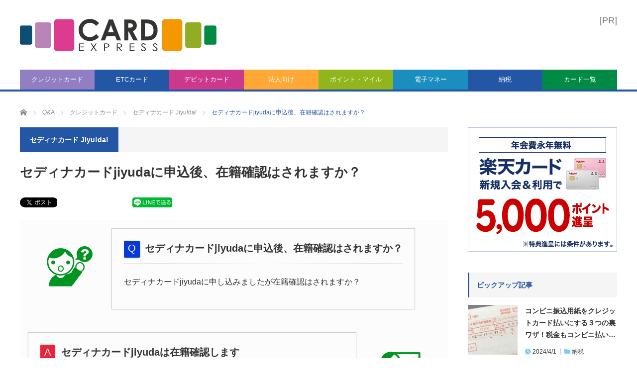

--- FILE ---
content_type: text/html; charset=UTF-8
request_url: https://etccard-tsukurikata.com/questions/credit/jiyuda-credit/%E3%82%BB%E3%83%87%E3%82%A3%E3%83%8A%E3%82%AB%E3%83%BC%E3%83%89jiyud%E5%9C%A8%E7%B1%8D%E7%A2%BA%E8%AA%8D/
body_size: 22630
content:
<!DOCTYPE html>
<html class="pc" dir="ltr" lang="ja" prefix="og: https://ogp.me/ns#">
<head>
<meta charset="UTF-8">
<!--[if IE]><meta http-equiv="X-UA-Compatible" content="IE=edge,chrome=1"><![endif]-->
<meta name="viewport" content="width=device-width">
<!-- Google Tag Manager -->
<script>(function(w,d,s,l,i){w[l]=w[l]||[];w[l].push({'gtm.start':
new Date().getTime(),event:'gtm.js'});var f=d.getElementsByTagName(s)[0],
j=d.createElement(s),dl=l!='dataLayer'?'&l='+l:'';j.async=true;j.src=
'//www.googletagmanager.com/gtm.js?id='+i+dl;f.parentNode.insertBefore(j,f);
})(window,document,'script','dataLayer','GTM-T6SCH3');</script>
<!-- End Google Tag Manager -->
<link rel="pingback" href="https://etccard-tsukurikata.com/xmlrpc.php">
<link rel="shortcut icon" href="https://etccard-tsukurikata.com/wp-content/themes/creditcard/icon/favicon.ico" type="image/vnd.microsoft.icon" />
<link rel="icon" href="https://etccard-tsukurikata.com/wp-content/themes/creditcard/icon/favicon.ico" type="image/vnd.microsoft.icon" />
<link rel="apple-touch-icon" sizes="57x57" href="https://etccard-tsukurikata.com/wp-content/themes/creditcard/icon/apple-touch-icon.png">
<link rel="apple-touch-icon" sizes="60x60" href="https://etccard-tsukurikata.com/wp-content/themes/creditcard/icon/apple-touch-icon-60x60.png">
<link rel="apple-touch-icon" sizes="72x72" href="https://etccard-tsukurikata.com/wp-content/themes/creditcard/icon/apple-touch-icon-72x72.png">
<link rel="apple-touch-icon" sizes="76x76" href="https://etccard-tsukurikata.com/wp-content/themes/creditcard/icon/apple-touch-icon-76x76.png">
<link rel="apple-touch-icon" sizes="114x114" href="https://etccard-tsukurikata.com/wp-content/themes/creditcard/icon/apple-touch-icon-114x114.png">
<link rel="apple-touch-icon" sizes="120x120" href="https://etccard-tsukurikata.com/wp-content/themes/creditcard/icon/apple-touch-icon-120x120.png">
<link rel="apple-touch-icon" sizes="144x144" href="https://etccard-tsukurikata.com/wp-content/themes/creditcard/icon/apple-touch-icon-144x144.png">
<link rel="apple-touch-icon" sizes="152x152" href="https://etccard-tsukurikata.com/wp-content/themes/creditcard/icon/apple-touch-icon-152x152.png">
<meta name="thumbnail" content="https://etccard-tsukurikata.com/wp-content/uploads/2015/08/top1016-150x150.jpg">
<title>セディナカードjiyudaに申込後、在籍確認はされますか？ | CARD EXPRESS</title>
	<style>img:is([sizes="auto" i], [sizes^="auto," i]) { contain-intrinsic-size: 3000px 1500px }</style>
	
		<!-- All in One SEO 4.9.3 - aioseo.com -->
	<meta name="description" content="セディナカードjiyudaに申し込みましたが在籍確認はされますか？" />
	<meta name="robots" content="max-snippet:-1, max-image-preview:large, max-video-preview:-1" />
	<link rel="canonical" href="https://etccard-tsukurikata.com/questions/credit/jiyuda-credit/%e3%82%bb%e3%83%87%e3%82%a3%e3%83%8a%e3%82%ab%e3%83%bc%e3%83%89jiyud%e5%9c%a8%e7%b1%8d%e7%a2%ba%e8%aa%8d/" />
	<meta name="generator" content="All in One SEO (AIOSEO) 4.9.3" />
		<meta property="og:locale" content="ja_JP" />
		<meta property="og:site_name" content="60秒でわかる！クレカ･ETCカード･デビットカードの作り方" />
		<meta property="og:type" content="article" />
		<meta property="og:title" content="セディナカードjiyudaに申込後、在籍確認はされますか？ | CARD EXPRESS" />
		<meta property="og:description" content="セディナカードjiyudaに申し込みましたが在籍確認はされますか？" />
		<meta property="og:url" content="https://etccard-tsukurikata.com/questions/credit/jiyuda-credit/%e3%82%bb%e3%83%87%e3%82%a3%e3%83%8a%e3%82%ab%e3%83%bc%e3%83%89jiyud%e5%9c%a8%e7%b1%8d%e7%a2%ba%e8%aa%8d/" />
		<meta property="fb:app_id" content="2146849508923172" />
		<meta property="og:image" content="https://etccard-tsukurikata.com/wp-content/uploads/2015/08/top1016.jpg" />
		<meta property="og:image:secure_url" content="https://etccard-tsukurikata.com/wp-content/uploads/2015/08/top1016.jpg" />
		<meta property="og:image:width" content="860" />
		<meta property="og:image:height" content="450" />
		<meta property="article:published_time" content="2020-01-08T08:38:17+00:00" />
		<meta property="article:modified_time" content="2020-01-15T08:04:48+00:00" />
		<meta name="twitter:card" content="summary_large_image" />
		<meta name="twitter:site" content="@card_express" />
		<meta name="twitter:title" content="セディナカードjiyudaに申込後、在籍確認はされますか？ | CARD EXPRESS" />
		<meta name="twitter:description" content="セディナカードjiyudaに申し込みましたが在籍確認はされますか？" />
		<meta name="twitter:image" content="https://etccard-tsukurikata.com/wp-content/uploads/2015/08/top1016.jpg" />
		<script type="application/ld+json" class="aioseo-schema">
			{"@context":"https:\/\/schema.org","@graph":[{"@type":"BreadcrumbList","@id":"https:\/\/etccard-tsukurikata.com\/questions\/credit\/jiyuda-credit\/%e3%82%bb%e3%83%87%e3%82%a3%e3%83%8a%e3%82%ab%e3%83%bc%e3%83%89jiyud%e5%9c%a8%e7%b1%8d%e7%a2%ba%e8%aa%8d\/#breadcrumblist","itemListElement":[{"@type":"ListItem","@id":"https:\/\/etccard-tsukurikata.com#listItem","position":1,"name":"Home","item":"https:\/\/etccard-tsukurikata.com","nextItem":{"@type":"ListItem","@id":"https:\/\/etccard-tsukurikata.com\/questions\/#listItem","name":"Q&amp;A"}},{"@type":"ListItem","@id":"https:\/\/etccard-tsukurikata.com\/questions\/#listItem","position":2,"name":"Q&amp;A","item":"https:\/\/etccard-tsukurikata.com\/questions\/","nextItem":{"@type":"ListItem","@id":"https:\/\/etccard-tsukurikata.com\/questions\/cards\/credit\/#listItem","name":"\u30af\u30ec\u30b8\u30c3\u30c8\u30ab\u30fc\u30c9"},"previousItem":{"@type":"ListItem","@id":"https:\/\/etccard-tsukurikata.com#listItem","name":"Home"}},{"@type":"ListItem","@id":"https:\/\/etccard-tsukurikata.com\/questions\/cards\/credit\/#listItem","position":3,"name":"\u30af\u30ec\u30b8\u30c3\u30c8\u30ab\u30fc\u30c9","item":"https:\/\/etccard-tsukurikata.com\/questions\/cards\/credit\/","nextItem":{"@type":"ListItem","@id":"https:\/\/etccard-tsukurikata.com\/questions\/cards\/credit\/jiyuda-credit\/#listItem","name":"\u30bb\u30c7\u30a3\u30ca\u30ab\u30fc\u30c9 Jiyu!da!"},"previousItem":{"@type":"ListItem","@id":"https:\/\/etccard-tsukurikata.com\/questions\/#listItem","name":"Q&amp;A"}},{"@type":"ListItem","@id":"https:\/\/etccard-tsukurikata.com\/questions\/cards\/credit\/jiyuda-credit\/#listItem","position":4,"name":"\u30bb\u30c7\u30a3\u30ca\u30ab\u30fc\u30c9 Jiyu!da!","item":"https:\/\/etccard-tsukurikata.com\/questions\/cards\/credit\/jiyuda-credit\/","nextItem":{"@type":"ListItem","@id":"https:\/\/etccard-tsukurikata.com\/questions\/credit\/jiyuda-credit\/%e3%82%bb%e3%83%87%e3%82%a3%e3%83%8a%e3%82%ab%e3%83%bc%e3%83%89jiyud%e5%9c%a8%e7%b1%8d%e7%a2%ba%e8%aa%8d\/#listItem","name":"\u30bb\u30c7\u30a3\u30ca\u30ab\u30fc\u30c9jiyuda\u306b\u7533\u8fbc\u5f8c\u3001\u5728\u7c4d\u78ba\u8a8d\u306f\u3055\u308c\u307e\u3059\u304b\uff1f"},"previousItem":{"@type":"ListItem","@id":"https:\/\/etccard-tsukurikata.com\/questions\/cards\/credit\/#listItem","name":"\u30af\u30ec\u30b8\u30c3\u30c8\u30ab\u30fc\u30c9"}},{"@type":"ListItem","@id":"https:\/\/etccard-tsukurikata.com\/questions\/credit\/jiyuda-credit\/%e3%82%bb%e3%83%87%e3%82%a3%e3%83%8a%e3%82%ab%e3%83%bc%e3%83%89jiyud%e5%9c%a8%e7%b1%8d%e7%a2%ba%e8%aa%8d\/#listItem","position":5,"name":"\u30bb\u30c7\u30a3\u30ca\u30ab\u30fc\u30c9jiyuda\u306b\u7533\u8fbc\u5f8c\u3001\u5728\u7c4d\u78ba\u8a8d\u306f\u3055\u308c\u307e\u3059\u304b\uff1f","previousItem":{"@type":"ListItem","@id":"https:\/\/etccard-tsukurikata.com\/questions\/cards\/credit\/jiyuda-credit\/#listItem","name":"\u30bb\u30c7\u30a3\u30ca\u30ab\u30fc\u30c9 Jiyu!da!"}}]},{"@type":"Organization","@id":"https:\/\/etccard-tsukurikata.com\/#organization","name":"CARD EXPRESS","description":"60\u79d2\u3067\u5206\u304b\u308b\u30af\u30ec\u30ab\u30fbERC\u30ab\u30fc\u30c9\u306e\u4f5c\u308a\u65b9","url":"https:\/\/etccard-tsukurikata.com\/","sameAs":["https:\/\/twitter.com\/card_express"]},{"@type":"WebPage","@id":"https:\/\/etccard-tsukurikata.com\/questions\/credit\/jiyuda-credit\/%e3%82%bb%e3%83%87%e3%82%a3%e3%83%8a%e3%82%ab%e3%83%bc%e3%83%89jiyud%e5%9c%a8%e7%b1%8d%e7%a2%ba%e8%aa%8d\/#webpage","url":"https:\/\/etccard-tsukurikata.com\/questions\/credit\/jiyuda-credit\/%e3%82%bb%e3%83%87%e3%82%a3%e3%83%8a%e3%82%ab%e3%83%bc%e3%83%89jiyud%e5%9c%a8%e7%b1%8d%e7%a2%ba%e8%aa%8d\/","name":"\u30bb\u30c7\u30a3\u30ca\u30ab\u30fc\u30c9jiyuda\u306b\u7533\u8fbc\u5f8c\u3001\u5728\u7c4d\u78ba\u8a8d\u306f\u3055\u308c\u307e\u3059\u304b\uff1f | CARD EXPRESS","description":"\u30bb\u30c7\u30a3\u30ca\u30ab\u30fc\u30c9jiyuda\u306b\u7533\u3057\u8fbc\u307f\u307e\u3057\u305f\u304c\u5728\u7c4d\u78ba\u8a8d\u306f\u3055\u308c\u307e\u3059\u304b\uff1f","inLanguage":"ja","isPartOf":{"@id":"https:\/\/etccard-tsukurikata.com\/#website"},"breadcrumb":{"@id":"https:\/\/etccard-tsukurikata.com\/questions\/credit\/jiyuda-credit\/%e3%82%bb%e3%83%87%e3%82%a3%e3%83%8a%e3%82%ab%e3%83%bc%e3%83%89jiyud%e5%9c%a8%e7%b1%8d%e7%a2%ba%e8%aa%8d\/#breadcrumblist"},"image":{"@type":"ImageObject","url":"https:\/\/etccard-tsukurikata.com\/wp-content\/uploads\/2015\/08\/top1016.jpg","@id":"https:\/\/etccard-tsukurikata.com\/questions\/credit\/jiyuda-credit\/%e3%82%bb%e3%83%87%e3%82%a3%e3%83%8a%e3%82%ab%e3%83%bc%e3%83%89jiyud%e5%9c%a8%e7%b1%8d%e7%a2%ba%e8%aa%8d\/#mainImage","width":860,"height":450},"primaryImageOfPage":{"@id":"https:\/\/etccard-tsukurikata.com\/questions\/credit\/jiyuda-credit\/%e3%82%bb%e3%83%87%e3%82%a3%e3%83%8a%e3%82%ab%e3%83%bc%e3%83%89jiyud%e5%9c%a8%e7%b1%8d%e7%a2%ba%e8%aa%8d\/#mainImage"},"datePublished":"2020-01-08T17:38:17+09:00","dateModified":"2020-01-15T17:04:48+09:00"},{"@type":"WebSite","@id":"https:\/\/etccard-tsukurikata.com\/#website","url":"https:\/\/etccard-tsukurikata.com\/","name":"CARD EXPRESS","description":"60\u79d2\u3067\u5206\u304b\u308b\u30af\u30ec\u30ab\u30fbERC\u30ab\u30fc\u30c9\u306e\u4f5c\u308a\u65b9","inLanguage":"ja","publisher":{"@id":"https:\/\/etccard-tsukurikata.com\/#organization"}}]}
		</script>
		<!-- All in One SEO -->

<link rel='dns-prefetch' href='//unpkg.com' />
<link rel='dns-prefetch' href='//cdnjs.cloudflare.com' />
<link rel="alternate" type="application/rss+xml" title="CARD EXPRESS &raquo; フィード" href="https://etccard-tsukurikata.com/feed/" />
<link rel="alternate" type="application/rss+xml" title="CARD EXPRESS &raquo; コメントフィード" href="https://etccard-tsukurikata.com/comments/feed/" />
<script type="text/javascript">
/* <![CDATA[ */
window._wpemojiSettings = {"baseUrl":"https:\/\/s.w.org\/images\/core\/emoji\/16.0.1\/72x72\/","ext":".png","svgUrl":"https:\/\/s.w.org\/images\/core\/emoji\/16.0.1\/svg\/","svgExt":".svg","source":{"concatemoji":"https:\/\/etccard-tsukurikata.com\/wp-includes\/js\/wp-emoji-release.min.js?ver=6.8.3"}};
/*! This file is auto-generated */
!function(s,n){var o,i,e;function c(e){try{var t={supportTests:e,timestamp:(new Date).valueOf()};sessionStorage.setItem(o,JSON.stringify(t))}catch(e){}}function p(e,t,n){e.clearRect(0,0,e.canvas.width,e.canvas.height),e.fillText(t,0,0);var t=new Uint32Array(e.getImageData(0,0,e.canvas.width,e.canvas.height).data),a=(e.clearRect(0,0,e.canvas.width,e.canvas.height),e.fillText(n,0,0),new Uint32Array(e.getImageData(0,0,e.canvas.width,e.canvas.height).data));return t.every(function(e,t){return e===a[t]})}function u(e,t){e.clearRect(0,0,e.canvas.width,e.canvas.height),e.fillText(t,0,0);for(var n=e.getImageData(16,16,1,1),a=0;a<n.data.length;a++)if(0!==n.data[a])return!1;return!0}function f(e,t,n,a){switch(t){case"flag":return n(e,"\ud83c\udff3\ufe0f\u200d\u26a7\ufe0f","\ud83c\udff3\ufe0f\u200b\u26a7\ufe0f")?!1:!n(e,"\ud83c\udde8\ud83c\uddf6","\ud83c\udde8\u200b\ud83c\uddf6")&&!n(e,"\ud83c\udff4\udb40\udc67\udb40\udc62\udb40\udc65\udb40\udc6e\udb40\udc67\udb40\udc7f","\ud83c\udff4\u200b\udb40\udc67\u200b\udb40\udc62\u200b\udb40\udc65\u200b\udb40\udc6e\u200b\udb40\udc67\u200b\udb40\udc7f");case"emoji":return!a(e,"\ud83e\udedf")}return!1}function g(e,t,n,a){var r="undefined"!=typeof WorkerGlobalScope&&self instanceof WorkerGlobalScope?new OffscreenCanvas(300,150):s.createElement("canvas"),o=r.getContext("2d",{willReadFrequently:!0}),i=(o.textBaseline="top",o.font="600 32px Arial",{});return e.forEach(function(e){i[e]=t(o,e,n,a)}),i}function t(e){var t=s.createElement("script");t.src=e,t.defer=!0,s.head.appendChild(t)}"undefined"!=typeof Promise&&(o="wpEmojiSettingsSupports",i=["flag","emoji"],n.supports={everything:!0,everythingExceptFlag:!0},e=new Promise(function(e){s.addEventListener("DOMContentLoaded",e,{once:!0})}),new Promise(function(t){var n=function(){try{var e=JSON.parse(sessionStorage.getItem(o));if("object"==typeof e&&"number"==typeof e.timestamp&&(new Date).valueOf()<e.timestamp+604800&&"object"==typeof e.supportTests)return e.supportTests}catch(e){}return null}();if(!n){if("undefined"!=typeof Worker&&"undefined"!=typeof OffscreenCanvas&&"undefined"!=typeof URL&&URL.createObjectURL&&"undefined"!=typeof Blob)try{var e="postMessage("+g.toString()+"("+[JSON.stringify(i),f.toString(),p.toString(),u.toString()].join(",")+"));",a=new Blob([e],{type:"text/javascript"}),r=new Worker(URL.createObjectURL(a),{name:"wpTestEmojiSupports"});return void(r.onmessage=function(e){c(n=e.data),r.terminate(),t(n)})}catch(e){}c(n=g(i,f,p,u))}t(n)}).then(function(e){for(var t in e)n.supports[t]=e[t],n.supports.everything=n.supports.everything&&n.supports[t],"flag"!==t&&(n.supports.everythingExceptFlag=n.supports.everythingExceptFlag&&n.supports[t]);n.supports.everythingExceptFlag=n.supports.everythingExceptFlag&&!n.supports.flag,n.DOMReady=!1,n.readyCallback=function(){n.DOMReady=!0}}).then(function(){return e}).then(function(){var e;n.supports.everything||(n.readyCallback(),(e=n.source||{}).concatemoji?t(e.concatemoji):e.wpemoji&&e.twemoji&&(t(e.twemoji),t(e.wpemoji)))}))}((window,document),window._wpemojiSettings);
/* ]]> */
</script>
<style id='wp-emoji-styles-inline-css' type='text/css'>

	img.wp-smiley, img.emoji {
		display: inline !important;
		border: none !important;
		box-shadow: none !important;
		height: 1em !important;
		width: 1em !important;
		margin: 0 0.07em !important;
		vertical-align: -0.1em !important;
		background: none !important;
		padding: 0 !important;
	}
</style>
<link rel='stylesheet' id='wp-block-library-css' href='https://etccard-tsukurikata.com/wp-includes/css/dist/block-library/style.min.css?ver=6.8.3' type='text/css' media='all' />
<style id='classic-theme-styles-inline-css' type='text/css'>
/*! This file is auto-generated */
.wp-block-button__link{color:#fff;background-color:#32373c;border-radius:9999px;box-shadow:none;text-decoration:none;padding:calc(.667em + 2px) calc(1.333em + 2px);font-size:1.125em}.wp-block-file__button{background:#32373c;color:#fff;text-decoration:none}
</style>
<link rel='stylesheet' id='aioseo/css/src/vue/standalone/blocks/table-of-contents/global.scss-css' href='https://etccard-tsukurikata.com/wp-content/plugins/all-in-one-seo-pack/dist/Lite/assets/css/table-of-contents/global.e90f6d47.css?ver=4.9.3' type='text/css' media='all' />
<style id='global-styles-inline-css' type='text/css'>
:root{--wp--preset--aspect-ratio--square: 1;--wp--preset--aspect-ratio--4-3: 4/3;--wp--preset--aspect-ratio--3-4: 3/4;--wp--preset--aspect-ratio--3-2: 3/2;--wp--preset--aspect-ratio--2-3: 2/3;--wp--preset--aspect-ratio--16-9: 16/9;--wp--preset--aspect-ratio--9-16: 9/16;--wp--preset--color--black: #000000;--wp--preset--color--cyan-bluish-gray: #abb8c3;--wp--preset--color--white: #ffffff;--wp--preset--color--pale-pink: #f78da7;--wp--preset--color--vivid-red: #cf2e2e;--wp--preset--color--luminous-vivid-orange: #ff6900;--wp--preset--color--luminous-vivid-amber: #fcb900;--wp--preset--color--light-green-cyan: #7bdcb5;--wp--preset--color--vivid-green-cyan: #00d084;--wp--preset--color--pale-cyan-blue: #8ed1fc;--wp--preset--color--vivid-cyan-blue: #0693e3;--wp--preset--color--vivid-purple: #9b51e0;--wp--preset--gradient--vivid-cyan-blue-to-vivid-purple: linear-gradient(135deg,rgba(6,147,227,1) 0%,rgb(155,81,224) 100%);--wp--preset--gradient--light-green-cyan-to-vivid-green-cyan: linear-gradient(135deg,rgb(122,220,180) 0%,rgb(0,208,130) 100%);--wp--preset--gradient--luminous-vivid-amber-to-luminous-vivid-orange: linear-gradient(135deg,rgba(252,185,0,1) 0%,rgba(255,105,0,1) 100%);--wp--preset--gradient--luminous-vivid-orange-to-vivid-red: linear-gradient(135deg,rgba(255,105,0,1) 0%,rgb(207,46,46) 100%);--wp--preset--gradient--very-light-gray-to-cyan-bluish-gray: linear-gradient(135deg,rgb(238,238,238) 0%,rgb(169,184,195) 100%);--wp--preset--gradient--cool-to-warm-spectrum: linear-gradient(135deg,rgb(74,234,220) 0%,rgb(151,120,209) 20%,rgb(207,42,186) 40%,rgb(238,44,130) 60%,rgb(251,105,98) 80%,rgb(254,248,76) 100%);--wp--preset--gradient--blush-light-purple: linear-gradient(135deg,rgb(255,206,236) 0%,rgb(152,150,240) 100%);--wp--preset--gradient--blush-bordeaux: linear-gradient(135deg,rgb(254,205,165) 0%,rgb(254,45,45) 50%,rgb(107,0,62) 100%);--wp--preset--gradient--luminous-dusk: linear-gradient(135deg,rgb(255,203,112) 0%,rgb(199,81,192) 50%,rgb(65,88,208) 100%);--wp--preset--gradient--pale-ocean: linear-gradient(135deg,rgb(255,245,203) 0%,rgb(182,227,212) 50%,rgb(51,167,181) 100%);--wp--preset--gradient--electric-grass: linear-gradient(135deg,rgb(202,248,128) 0%,rgb(113,206,126) 100%);--wp--preset--gradient--midnight: linear-gradient(135deg,rgb(2,3,129) 0%,rgb(40,116,252) 100%);--wp--preset--font-size--small: 13px;--wp--preset--font-size--medium: 20px;--wp--preset--font-size--large: 36px;--wp--preset--font-size--x-large: 42px;--wp--preset--spacing--20: 0.44rem;--wp--preset--spacing--30: 0.67rem;--wp--preset--spacing--40: 1rem;--wp--preset--spacing--50: 1.5rem;--wp--preset--spacing--60: 2.25rem;--wp--preset--spacing--70: 3.38rem;--wp--preset--spacing--80: 5.06rem;--wp--preset--shadow--natural: 6px 6px 9px rgba(0, 0, 0, 0.2);--wp--preset--shadow--deep: 12px 12px 50px rgba(0, 0, 0, 0.4);--wp--preset--shadow--sharp: 6px 6px 0px rgba(0, 0, 0, 0.2);--wp--preset--shadow--outlined: 6px 6px 0px -3px rgba(255, 255, 255, 1), 6px 6px rgba(0, 0, 0, 1);--wp--preset--shadow--crisp: 6px 6px 0px rgba(0, 0, 0, 1);}:where(.is-layout-flex){gap: 0.5em;}:where(.is-layout-grid){gap: 0.5em;}body .is-layout-flex{display: flex;}.is-layout-flex{flex-wrap: wrap;align-items: center;}.is-layout-flex > :is(*, div){margin: 0;}body .is-layout-grid{display: grid;}.is-layout-grid > :is(*, div){margin: 0;}:where(.wp-block-columns.is-layout-flex){gap: 2em;}:where(.wp-block-columns.is-layout-grid){gap: 2em;}:where(.wp-block-post-template.is-layout-flex){gap: 1.25em;}:where(.wp-block-post-template.is-layout-grid){gap: 1.25em;}.has-black-color{color: var(--wp--preset--color--black) !important;}.has-cyan-bluish-gray-color{color: var(--wp--preset--color--cyan-bluish-gray) !important;}.has-white-color{color: var(--wp--preset--color--white) !important;}.has-pale-pink-color{color: var(--wp--preset--color--pale-pink) !important;}.has-vivid-red-color{color: var(--wp--preset--color--vivid-red) !important;}.has-luminous-vivid-orange-color{color: var(--wp--preset--color--luminous-vivid-orange) !important;}.has-luminous-vivid-amber-color{color: var(--wp--preset--color--luminous-vivid-amber) !important;}.has-light-green-cyan-color{color: var(--wp--preset--color--light-green-cyan) !important;}.has-vivid-green-cyan-color{color: var(--wp--preset--color--vivid-green-cyan) !important;}.has-pale-cyan-blue-color{color: var(--wp--preset--color--pale-cyan-blue) !important;}.has-vivid-cyan-blue-color{color: var(--wp--preset--color--vivid-cyan-blue) !important;}.has-vivid-purple-color{color: var(--wp--preset--color--vivid-purple) !important;}.has-black-background-color{background-color: var(--wp--preset--color--black) !important;}.has-cyan-bluish-gray-background-color{background-color: var(--wp--preset--color--cyan-bluish-gray) !important;}.has-white-background-color{background-color: var(--wp--preset--color--white) !important;}.has-pale-pink-background-color{background-color: var(--wp--preset--color--pale-pink) !important;}.has-vivid-red-background-color{background-color: var(--wp--preset--color--vivid-red) !important;}.has-luminous-vivid-orange-background-color{background-color: var(--wp--preset--color--luminous-vivid-orange) !important;}.has-luminous-vivid-amber-background-color{background-color: var(--wp--preset--color--luminous-vivid-amber) !important;}.has-light-green-cyan-background-color{background-color: var(--wp--preset--color--light-green-cyan) !important;}.has-vivid-green-cyan-background-color{background-color: var(--wp--preset--color--vivid-green-cyan) !important;}.has-pale-cyan-blue-background-color{background-color: var(--wp--preset--color--pale-cyan-blue) !important;}.has-vivid-cyan-blue-background-color{background-color: var(--wp--preset--color--vivid-cyan-blue) !important;}.has-vivid-purple-background-color{background-color: var(--wp--preset--color--vivid-purple) !important;}.has-black-border-color{border-color: var(--wp--preset--color--black) !important;}.has-cyan-bluish-gray-border-color{border-color: var(--wp--preset--color--cyan-bluish-gray) !important;}.has-white-border-color{border-color: var(--wp--preset--color--white) !important;}.has-pale-pink-border-color{border-color: var(--wp--preset--color--pale-pink) !important;}.has-vivid-red-border-color{border-color: var(--wp--preset--color--vivid-red) !important;}.has-luminous-vivid-orange-border-color{border-color: var(--wp--preset--color--luminous-vivid-orange) !important;}.has-luminous-vivid-amber-border-color{border-color: var(--wp--preset--color--luminous-vivid-amber) !important;}.has-light-green-cyan-border-color{border-color: var(--wp--preset--color--light-green-cyan) !important;}.has-vivid-green-cyan-border-color{border-color: var(--wp--preset--color--vivid-green-cyan) !important;}.has-pale-cyan-blue-border-color{border-color: var(--wp--preset--color--pale-cyan-blue) !important;}.has-vivid-cyan-blue-border-color{border-color: var(--wp--preset--color--vivid-cyan-blue) !important;}.has-vivid-purple-border-color{border-color: var(--wp--preset--color--vivid-purple) !important;}.has-vivid-cyan-blue-to-vivid-purple-gradient-background{background: var(--wp--preset--gradient--vivid-cyan-blue-to-vivid-purple) !important;}.has-light-green-cyan-to-vivid-green-cyan-gradient-background{background: var(--wp--preset--gradient--light-green-cyan-to-vivid-green-cyan) !important;}.has-luminous-vivid-amber-to-luminous-vivid-orange-gradient-background{background: var(--wp--preset--gradient--luminous-vivid-amber-to-luminous-vivid-orange) !important;}.has-luminous-vivid-orange-to-vivid-red-gradient-background{background: var(--wp--preset--gradient--luminous-vivid-orange-to-vivid-red) !important;}.has-very-light-gray-to-cyan-bluish-gray-gradient-background{background: var(--wp--preset--gradient--very-light-gray-to-cyan-bluish-gray) !important;}.has-cool-to-warm-spectrum-gradient-background{background: var(--wp--preset--gradient--cool-to-warm-spectrum) !important;}.has-blush-light-purple-gradient-background{background: var(--wp--preset--gradient--blush-light-purple) !important;}.has-blush-bordeaux-gradient-background{background: var(--wp--preset--gradient--blush-bordeaux) !important;}.has-luminous-dusk-gradient-background{background: var(--wp--preset--gradient--luminous-dusk) !important;}.has-pale-ocean-gradient-background{background: var(--wp--preset--gradient--pale-ocean) !important;}.has-electric-grass-gradient-background{background: var(--wp--preset--gradient--electric-grass) !important;}.has-midnight-gradient-background{background: var(--wp--preset--gradient--midnight) !important;}.has-small-font-size{font-size: var(--wp--preset--font-size--small) !important;}.has-medium-font-size{font-size: var(--wp--preset--font-size--medium) !important;}.has-large-font-size{font-size: var(--wp--preset--font-size--large) !important;}.has-x-large-font-size{font-size: var(--wp--preset--font-size--x-large) !important;}
:where(.wp-block-post-template.is-layout-flex){gap: 1.25em;}:where(.wp-block-post-template.is-layout-grid){gap: 1.25em;}
:where(.wp-block-columns.is-layout-flex){gap: 2em;}:where(.wp-block-columns.is-layout-grid){gap: 2em;}
:root :where(.wp-block-pullquote){font-size: 1.5em;line-height: 1.6;}
</style>
<link rel='stylesheet' id='pz-linkcard-css-css' href='//etccard-tsukurikata.com/wp-content/uploads/pz-linkcard/style/style.min.css?ver=2.5.8.6' type='text/css' media='all' />
<link rel='stylesheet' id='widgetopts-styles-css' href='https://etccard-tsukurikata.com/wp-content/plugins/widget-options/assets/css/widget-options.css?ver=4.1.3' type='text/css' media='all' />
<link rel='stylesheet' id='fontawesome-css' href='https://cdnjs.cloudflare.com/ajax/libs/font-awesome/5.15.4/css/all.min.css?ver=5.0.6' type='text/css' media='all' />
<link rel='stylesheet' id='scroll-hint-css' href='https://unpkg.com/scroll-hint@1.2.5/css/scroll-hint.css?ver=1.2.5' type='text/css' media='all' />
<link rel='stylesheet' id='aos-css' href='https://unpkg.com/aos@2.3.1/dist/aos.css?ver=2.3.1' type='text/css' media='all' />
<link rel='stylesheet' id='parent-style-css' href='https://etccard-tsukurikata.com/wp-content/themes/core_tcd027/style.css?ver=6.8.3' type='text/css' media='all' />
<link rel='stylesheet' id='child-style-css' href='https://etccard-tsukurikata.com/wp-content/themes/creditcard/style.css?ver=2025060145700' type='text/css' media='all' />
<script type="text/javascript" src="https://etccard-tsukurikata.com/wp-includes/js/jquery/jquery.min.js?ver=3.7.1" id="jquery-core-js"></script>
<script type="text/javascript" src="https://etccard-tsukurikata.com/wp-includes/js/jquery/jquery-migrate.min.js?ver=3.4.1" id="jquery-migrate-js"></script>
<link rel="https://api.w.org/" href="https://etccard-tsukurikata.com/wp-json/" /><link rel='shortlink' href='https://etccard-tsukurikata.com/?p=40135' />
	<link rel="preconnect" href="https://fonts.googleapis.com">
	<link rel="preconnect" href="https://fonts.gstatic.com">
	
<script src="https://etccard-tsukurikata.com/wp-content/themes/core_tcd027/js/modernizr.js?ver=4.0.4"></script>
<script src="https://etccard-tsukurikata.com/wp-content/themes/core_tcd027/js/jscript.js?ver=4.0.4"></script>
<script src="https://etccard-tsukurikata.com/wp-content/themes/core_tcd027/js/comment.js?ver=4.0.4"></script>

<link rel="stylesheet" media="screen and (max-width:771px)" href="https://etccard-tsukurikata.com/wp-content/themes/core_tcd027/responsive.css?ver=4.0.4">
<link rel="stylesheet" media="screen and (max-width:771px)" href="https://etccard-tsukurikata.com/wp-content/themes/core_tcd027/footer-bar/footer-bar.css?ver=4.0.4">

<link rel="stylesheet" href="https://etccard-tsukurikata.com/wp-content/themes/core_tcd027/japanese.css?ver=4.0.4">

<!--[if lt IE 9]>
<script src="https://etccard-tsukurikata.com/wp-content/themes/core_tcd027/js/html5.js?ver=4.0.4"></script>
<![endif]-->

<style type="text/css">

body { font-size:16px; }

#logo { top:38px; left:0px; }

a:hover, #header_button li a:hover, #header_button li a.active, #header_menu li a:hover, #copyright_area a:hover, #bread_crumb .last, .styled_post_list1 li a:hover, .post_meta a:hover, .side_headline, #index_featured_post_list2 .headline
 { color:#2456A6; }

.design_date, #load_post a:hover, #header_category_list, #header_tag_list, #header_button li#category_button a:before, #header_button li#recommend_button a:before, #header_button li#tag_button a:before, #header_button li#misc_button a:before, #header_recommend_list a:before, #header_misc_list a:before,
 .pc #global_menu ul a, #post_list_tab li a:hover, #return_top a:hover, #wp-calendar td a:hover, #wp-calendar #prev a:hover, #wp-calendar #next a:hover, .widget_search #search-btn input:hover, .widget_search #searchsubmit:hover,
  #related_post .image:hover img, #submit_comment:hover, #post_pagination a:hover, #post_pagination p, .tcdw_category_list_widget a:hover, a.menu_button:hover, .author_profile .author_social_link li.author_link a:hover, .archive_headline span, .author_info_link:hover
   { background-color:#2456A6; }

.side_headline, #index_featured_post_list2 .headline, #comment_textarea textarea:focus, #guest_info input:focus, .single_headline, #related_post .image:hover img, .post_list .image:hover img, .styled_post_list1 .image:hover img
 { border-color:#2456A6; }

.pc #global_menu ul a:hover
   { background-color:#1FA6E0; }

.mobile #global_menu a:hover
   { background-color:#2456A6 !important; }

#index_featured_post_list2 .headline
   { border-color:#; color:#; }


#category_post_widget-2 .side_headline { color:#C994D4; border-color:#C994D4; }
#category_post_widget-3 .side_headline { color:#2456A6; border-color:#2456A6; }
#category_post_widget-4 .side_headline { color:#FFA836; border-color:#FFA836; }
#category_post_widget-5 .side_headline { color:#92B51B; border-color:#92B51B; }
#category_post_widget-6 .side_headline { color:#5CCEE6; border-color:#5CCEE6; }
#nav_menu-2 .side_headline { color:#2456A6; border-color:#2456A6; }
#child_pickup_list_widget-7 .side_headline { color:#2456A6; border-color:#2456A6; }
#child_recommend_list_widget-6 .side_headline { color:#2456A6; border-color:#2456A6; }
#category_post_widget-7 .side_headline { color:#CC398C; border-color:#CC398C; }
#child_category_post_widget-2 .side_headline { color:#C994D4; border-color:#C994D4; }
#child_category_post_widget-3 .side_headline { color:#2456A6; border-color:#2456A6; }
#child_category_post_widget-4 .side_headline { color:#CC398C; border-color:#CC398C; }
#child_category_post_widget-5 .side_headline { color:#FFA836; border-color:#FFA836; }
#child_category_post_widget-6 .side_headline { color:#92B51B; border-color:#92B51B; }
#child_category_post_widget-7 .side_headline { color:#5CCEE6; border-color:#5CCEE6; }
#child_category_post_widget-8 .side_headline { color:#008A43; border-color:#008A43; }
#child_styled_post_list1_widget-11 .side_headline { color:#2456A6; border-color:#2456A6; }
#child_styled_post_list1_widget-15 .side_headline { color:#1A8EBF; border-color:#1A8EBF; }
#child_styled_post_list1_widget-17 .side_headline { color:#1A8EBF; border-color:#1A8EBF; }
#child_styled_post_list1_widget-12 .side_headline { color:#1A8EBF; border-color:#1A8EBF; }
#child_styled_post_list1_widget-19 .side_headline { color:#1A8EBF; border-color:#1A8EBF; }
#child_styled_post_list1_widget-20 .side_headline { color:#1A8EBF; border-color:#1A8EBF; }
#child_styled_post_list1_widget-21 .side_headline { color:#1A8EBF; border-color:#1A8EBF; }
#child_styled_post_list1_widget-18 .side_headline { color:#1A8EBF; border-color:#1A8EBF; }
#child_styled_post_list1_widget-22 .side_headline { color:#208073; border-color:#208073; }
#child_styled_post_list1_widget-23 .side_headline { color:#208073; border-color:#208073; }
#child_styled_post_list1_widget-24 .side_headline { color:#208073; border-color:#208073; }
#child_styled_post_list1_widget-25 .side_headline { color:#208073; border-color:#208073; }
#child_recommend_credit_post_list_widget-3 .side_headline { color:#2456A6; border-color:#2456A6; }
#global_menu #menu-item-32 a { background-color:#92B51B; }
#global_menu #menu-item-32 a:hover { background-color:#C4D61E; }
#global_menu #menu-item-29 a { background-color:#927EC2; }
#global_menu #menu-item-29 a:hover { background-color:#C994D4; }
#global_menu #menu-item-28 a { background-color:#2456A6; }
#global_menu #menu-item-28 a:hover { background-color:#1FA6E2; }
#global_menu #menu-item-30 a { background-color:#CC398C; }
#global_menu #menu-item-30 a:hover { background-color:#E660B5; }
#global_menu #menu-item-31 a { background-color:#FFA836; }
#global_menu #menu-item-31 a:hover { background-color:#FFD859; }
#global_menu #menu-item-33 a { background-color:#4E8552; }
#global_menu #menu-item-33 a:hover { background-color:#51B52D; }
#global_menu #menu-item-17066 a { background-color:#927EC2; }
#global_menu #menu-item-17066 a:hover { background-color:#C994D4; }
#global_menu #menu-item-17067 a { background-color:#2456A6; }
#global_menu #menu-item-17067 a:hover { background-color:#1FA6E2; }
#global_menu #menu-item-17068 a { background-color:#CC398C; }
#global_menu #menu-item-17068 a:hover { background-color:#E660B5; }
#global_menu #menu-item-17069 a { background-color:#FFA836; }
#global_menu #menu-item-17069 a:hover { background-color:#FFD859; }
#global_menu #menu-item-15145 a { background-color:#92B51B; }
#global_menu #menu-item-15145 a:hover { background-color:#C4D61E; }
#global_menu #menu-item-28617 a { background-color:#1A8EBF; }
#global_menu #menu-item-28617 a:hover { background-color:#24A4B3; }
#global_menu #menu-item-17070 a { background-color:#008A43; }
#global_menu #menu-item-17070 a:hover { background-color:#51B52D; }
#global_menu #menu-item-21157 a { background-color:#3092EA; }
#global_menu #menu-item-21157 a:hover { background-color:#28B0EA; }
.category-100 .archive_headline span { background-color:#000000; } .category-99 .archive_headline span { background-color:#000000; } .category-1 .archive_headline span { background-color:#000000; } 


</style>


<link rel="stylesheet" href="https://etccard-tsukurikata.com/wp-content/themes/core_tcd027/js/owl.carousel.css?ver=4.0.4" type="text/css" />
<script type="text/javascript" src="https://etccard-tsukurikata.com/wp-content/themes/core_tcd027/js/owl.carousel.min.js?ver=4.0.4"></script>
<script type="text/javascript">
jQuery(window).on('load',function() {

 // トップページの注目記事カルーセル
 jQuery(".pc .home #index_special_slider").owlCarousel({
  loop: true,
  autoplay: true,
  autoplaySpeed: 700,
  autoplayTimeout: 7000,
  autoplayHoverPause: true,
  nav: true,
  navSpeed: 700,
  responsive:{
    0:{ items:1 },
    640:{ items:3, margin:20 }
  }
 });

 // 関連カードのカルーセル（PC）
 jQuery(".pc body:not(.home) #index_special_slider").owlCarousel({
  loop: true,
  autoplay: true,
  autoplaySpeed: 500,
  autoplayTimeout: 3000,
  autoplayHoverPause: true,
//  nav: true,
  navSpeed: 500,
  responsive:{
    0:{ items:2, margin:15 },
    640:{ items:5, margin:20 }
  }
 });

 // 関連カードのカルーセル（モバイル）
 jQuery(".mobile #index_special_slider").owlCarousel({
  loop: true,
  autoplay: true,
  autoplaySpeed: 500,
  autoplayTimeout: 3000,
  autoplayHoverPause: true,
//  nav: true,
  navSpeed: 500,
  stagePadding: 50,           // 開始位置をずらす（単位:px）
//  center: true,               // 開始位置を中央に設定
  responsive:{
    0:{ items:2, margin:15 },
    640:{ items:5, margin:20 }
  }
 });
});
</script>

<style type="text/css"></style><noscript><style>.lazyload[data-src]{display:none !important;}</style></noscript><style>.lazyload{background-image:none !important;}.lazyload:before{background-image:none !important;}</style>	<style id="egf-frontend-styles" type="text/css">
		p {} h1 {} h2 {} h3 {} h4 {} h5 {} h6 {} 	</style>
	</head>
<body class="wp-singular questions-template-default single single-questions postid-40135 wp-theme-core_tcd027 wp-child-theme-creditcard questions jiyuda-credit %e3%82%bb%e3%83%87%e3%82%a3%e3%83%8a%e3%82%ab%e3%83%bc%e3%83%89jiyud%e5%9c%a8%e7%b1%8d%e7%a2%ba%e8%aa%8d pc">
<!-- Google Tag Manager -->
<noscript><iframe src="//www.googletagmanager.com/ns.html?id=GTM-T6SCH3"
height="0" width="0" style="display:none;visibility:hidden"></iframe></noscript>
<!-- End Google Tag Manager -->

 <div id="header">
  <div id="header_inner">

   <!-- logo -->
      <div id='logo_image'>
<div id="logo"><a href=" https://etccard-tsukurikata.com/" title="CARD EXPRESS" data-label="CARD EXPRESS"><img src="[data-uri]" alt="CARD EXPRESS" title="CARD EXPRESS" data-src="https://etccard-tsukurikata.com/wp-content/uploads/tcd-w/logo.png?1768979021" decoding="async" class="lazyload" data-eio-rwidth="395" data-eio-rheight="65" /><noscript><img src="https://etccard-tsukurikata.com/wp-content/uploads/tcd-w/logo.png?1768979021" alt="CARD EXPRESS" title="CARD EXPRESS" data-eio="l" /></noscript></a>
</div>
</div>
   
   <!-- global menu -->
      <a href="#" class="menu_button"></a>
   <div id="global_menu" class="clearfix">
    <ul id="menu-global-nav" class="menu"><li id="menu-item-17066" class="menu1 menu-item menu-item-type-taxonomy menu-item-object-category menu-item-17066 menu-category-320"><a href="https://etccard-tsukurikata.com/category/creditcard/">クレジットカード</a></li>
<li id="menu-item-17067" class="menu2 menu-item menu-item-type-taxonomy menu-item-object-category menu-item-17067 menu-category-321"><a href="https://etccard-tsukurikata.com/category/etccard/">ETCカード</a></li>
<li id="menu-item-17068" class="menu3 menu-item menu-item-type-taxonomy menu-item-object-category menu-item-17068 menu-category-322"><a href="https://etccard-tsukurikata.com/category/debitcard/">デビットカード</a></li>
<li id="menu-item-17069" class="menu4 menu-item menu-item-type-taxonomy menu-item-object-category menu-item-17069 menu-category-323"><a href="https://etccard-tsukurikata.com/category/corporate/">法人向け</a></li>
<li id="menu-item-15145" class="menu5 menu-item menu-item-type-post_type menu-item-object-page menu-item-15145"><a href="https://etccard-tsukurikata.com/point-mile/">ポイント・マイル</a></li>
<li id="menu-item-28617" class="menu8 menu-item menu-item-type-taxonomy menu-item-object-category menu-item-28617 menu-category-514"><a href="https://etccard-tsukurikata.com/category/e-money/">電子マネー</a></li>
<li id="menu-item-28618" class="menu9 menu-item menu-item-type-taxonomy menu-item-object-category menu-item-28618 menu-category-515"><a href="https://etccard-tsukurikata.com/category/tax-payment/">納税</a></li>
<li id="menu-item-17070" class="menu6 menu-item menu-item-type-post_type menu-item-object-page menu-item-17070"><a href="https://etccard-tsukurikata.com/cardlist/">カード一覧</a></li>
<li id="menu-item-21157" class="menu7 sp_only menu-item menu-item-type-custom menu-item-object-custom menu-item-21157"><a href="#searchform">記事検索</a></li>
</ul>   </div>
   
   <!-- banner1 -->
         
  </div><!-- END #header_inner -->
 </div><!-- END #header -->

 <!-- bread crumb -->
  <ul id="bread_crumb" class="clearfix">
<li class="home"><a itemprop="url" href="https://etccard-tsukurikata.com"><span itemprop="title">CARD EXPRESS</span></a></li><li class="last"><a itemprop="url" href="https://etccard-tsukurikata.com/questions/"><span itemprop="title">Q&amp;A</span></a></li><li><a itemprop="url" href="https://etccard-tsukurikata.com/questions/cards/credit/"><span itemprop="title">クレジットカード</span></a></li><li><a itemprop="url" href="https://etccard-tsukurikata.com/questions/cards/credit/jiyuda-credit/"><span itemprop="title">セディナカード Jiyu!da!</span></a></li><li class="last"><span itemprop="title">セディナカードjiyudaに申込後、在籍確認はされますか？</span></li></ul>
 
 <div id="contents" class="clearfix">
<div id="main_col">

 
  <h3 class="archive_headline" id="single_archive_headline"><span>セディナカード Jiyu!da!</span></h3>
 
 <h1 class="post_title">セディナカードjiyudaに申込後、在籍確認はされますか？</h1>

 <!-- sns button top -->
  
<!--Type1-->

<!--Type2-->

<!--Type3-->

<!--Type4-->

<!--Type5-->
<div id="share5_top">


<div class="sns_default_top">
<ul class="clearfix">
<!-- Twitterボタン -->
<li class="default twitter_button">
<a href="https://twitter.com/share" class="twitter-share-button">Tweet</a>
<script>!function(d,s,id){var js,fjs=d.getElementsByTagName(s)[0],p=/^http:/.test(d.location)?'http':'https';if(!d.getElementById(id)){js=d.createElement(s);js.id=id;js.async=true;js.src=p+'://platform.twitter.com/widgets.js';fjs.parentNode.insertBefore(js,fjs);}}(document, 'script', 'twitter-wjs');</script>
</li>

<!-- Facebookいいねボタン -->
<li class="default fblike_button">
<div class="fb-like" data-href="https://etccard-tsukurikata.com/questions/credit/jiyuda-credit/%e3%82%bb%e3%83%87%e3%82%a3%e3%83%8a%e3%82%ab%e3%83%bc%e3%83%89jiyud%e5%9c%a8%e7%b1%8d%e7%a2%ba%e8%aa%8d/" data-send="false" data-layout="button_count" data-width="450" data-show-faces="false"></div>
</li>

<!-- Facebookシェアボタン -->
<li class="default fbshare_button2">
<div class="fb-share-button" data-href="https://etccard-tsukurikata.com/questions/credit/jiyuda-credit/%e3%82%bb%e3%83%87%e3%82%a3%e3%83%8a%e3%82%ab%e3%83%bc%e3%83%89jiyud%e5%9c%a8%e7%b1%8d%e7%a2%ba%e8%aa%8d/" data-layout="button"></div>
</li>


<!-- Hatebuボタン -->
<li class="default hatena_button">
<a href="http://b.hatena.ne.jp/entry/https://etccard-tsukurikata.com/questions/credit/jiyuda-credit/%e3%82%bb%e3%83%87%e3%82%a3%e3%83%8a%e3%82%ab%e3%83%bc%e3%83%89jiyud%e5%9c%a8%e7%b1%8d%e7%a2%ba%e8%aa%8d/" class="hatena-bookmark-button" data-hatena-bookmark-title="セディナカードjiyudaに申込後、在籍確認はされますか？" data-hatena-bookmark-layout="standard-balloon" data-hatena-bookmark-lang="ja" title="このエントリーをはてなブックマークに追加"><img src="[data-uri]" alt="このエントリーをはてなブックマークに追加" width="20" height="20" style="border: none;" data-src="https://b.st-hatena.com/images/entry-button/button-only@2x.png" decoding="async" class="lazyload" data-eio-rwidth="20" data-eio-rheight="20" /><noscript><img src="https://b.st-hatena.com/images/entry-button/button-only@2x.png" alt="このエントリーをはてなブックマークに追加" width="20" height="20" style="border: none;" data-eio="l" /></noscript></a><script type="text/javascript" src="https://b.st-hatena.com/js/bookmark_button.js" charset="utf-8" async="async"></script>
</li>




<!--LINEボタン-->
<li class="default line_button">
<a rel="nofollow" href="//line.me/R/msg/text/?セディナカードjiyudaに申込後、在籍確認はされますか？%0D%0Ahttps://etccard-tsukurikata.com/questions/credit/jiyuda-credit/%e3%82%bb%e3%83%87%e3%82%a3%e3%83%8a%e3%82%ab%e3%83%bc%e3%83%89jiyud%e5%9c%a8%e7%b1%8d%e7%a2%ba%e8%aa%8d/" title="LINEで送る"><img src="[data-uri]" alt="LINEで送る" data-src="https://etccard-tsukurikata.com/wp-content/themes/creditcard/img/ico_line.png" decoding="async" class="lazyload" data-eio-rwidth="160" data-eio-rheight="40"><noscript><img src="https://etccard-tsukurikata.com/wp-content/themes/creditcard/img/ico_line.png" alt="LINEで送る" data-eio="l"></noscript></a></li>

</ul>  
</div>

</div>

  <!-- /sns button top -->

  <div class="post_content clearfix">

  <!-- 質問 -->
  <div class="qa_box top">
        <div class="shape well2">
      <img src="[data-uri]" alt="質問" data-src="https://etccard-tsukurikata.com/wp-content/themes/creditcard/img/ico_q_green.png" decoding="async" class="lazyload" data-eio-rwidth="120" data-eio-rheight="120"><noscript><img src="https://etccard-tsukurikata.com/wp-content/themes/creditcard/img/ico_q_green.png" alt="質問" data-eio="l"></noscript>
    </div>
        <div class="conts well2">
      <h2 class="title style4b">セディナカードjiyudaに申込後、在籍確認はされますか？</h2>
      <div class="entry"><p>セディナカードjiyudaに申し込みましたが在籍確認はされますか？</p>
</div>
    </div>
  </div><!-- END qa_box top -->

  <!-- テキスト広告 -->
  
  <!-- 回答 -->
  <div class="qa_box btm">
        <div class="shape well2">
      <img src="[data-uri]" alt="回答" data-src="https://etccard-tsukurikata.com/wp-content/themes/creditcard/img/ico_a_green.png" decoding="async" class="lazyload" data-eio-rwidth="120" data-eio-rheight="120"><noscript><img src="https://etccard-tsukurikata.com/wp-content/themes/creditcard/img/ico_a_green.png" alt="回答" data-eio="l"></noscript>
    </div>
        <div class="conts well2">
      <h2 class="title style4b">セディナカードjiyudaは在籍確認します</h2>
            <div class="entry">
        <p>セディナカードjiyuda申し込み後、カード会社側が在籍確認を行います。</p><br />
<p>その理由として、申込者が虚偽申告をしていないか？また、会社に勤めているのか？等を確認するためです。</p><br />
<p>もし在籍確認が取れませんと、審査落ちする可能性がありますので必ず対応しましょう。また、嘘を書いてもバレてしまいます。審査に不利になるだけなので嘘は書かないようにしましょう。</p>        <!-- <a href="javascript:void(0);" class="readmore">続きを読む</a> -->
      </div>
    </div>
  </div><!-- END qa_box btm -->

    <!-- 詳細ボタン -->
  <div class="btn_wrapper col2">
    <a class="btn dtl" href="https://etccard-tsukurikata.com/creditcard/cedyna/cedyna-jiyuda/">セディナカード Jiyu!da!<br>詳細ページ</a>
        <a class="btn adv" href="https://www.smbc-card.com/merge/info/card_design/index.jsp" target="_blank" rel="nofollow">セディナカード Jiyu!da!<br>お申込みはこちら</a>
      </div>
  
    <aside>
    <!--関連記事-->
    <div id="related_post" class="mb60">
      <h3 class="style3b">セディナカード Jiyu!da! Q&amp;A</h3>
      <ol class="qa_list">
              <li>
          <h4 class="title style4a">
            <a href="https://etccard-tsukurikata.com/questions/credit/jiyuda-credit/%e3%82%bb%e3%83%87%e3%82%a3%e3%83%8a%e3%82%ab%e3%83%bc%e3%83%89-jiyuda%e3%81%ae%e9%99%90%e5%ba%a6%e9%a1%8d%e3%81%8c%e8%b6%b3%e3%82%8a%e3%81%aa%e3%81%84/">
            セディナカード Jiyu!da!の限度額が足りなくなってしまいました！対処方法を教えてください            </a>
          </h4>
          <div class="excerpt">
            セディナカード Jiyu!da!を使い過ぎて、今月の限度額が足りなくなりました。
何か方法はありませんか？
            <a href="https://etccard-tsukurikata.com/questions/credit/jiyuda-credit/%e3%82%bb%e3%83%87%e3%82%a3%e3%83%8a%e3%82%ab%e3%83%bc%e3%83%89-jiyuda%e3%81%ae%e9%99%90%e5%ba%a6%e9%a1%8d%e3%81%8c%e8%b6%b3%e3%82%8a%e3%81%aa%e3%81%84/" class="readmore">詳しく読む</a>
          </div>
        </li>
                      <li>
          <h4 class="title style4a">
            <a href="https://etccard-tsukurikata.com/questions/credit/jiyuda-credit/%e3%82%bb%e3%83%87%e3%82%a3%e3%83%8a%e3%82%ab%e3%83%bc%e3%83%89jiyuda%e3%81%ae%e5%af%a9%e6%9f%bb/">
            セディナカードjiyudaの審査は甘いですか？厳しいですか？            </a>
          </h4>
          <div class="excerpt">
            セディナカードjiyudaを検討していますが審査が不安です。審査は甘いですか？厳しいですか？            <a href="https://etccard-tsukurikata.com/questions/credit/jiyuda-credit/%e3%82%bb%e3%83%87%e3%82%a3%e3%83%8a%e3%82%ab%e3%83%bc%e3%83%89jiyuda%e3%81%ae%e5%af%a9%e6%9f%bb/" class="readmore">詳しく読む</a>
          </div>
        </li>
                      <li>
          <h4 class="title style4a">
            <a href="https://etccard-tsukurikata.com/questions/credit/jiyuda-credit/%e3%82%bb%e3%83%87%e3%82%a3%e3%83%8a%e3%82%ab%e3%83%bc%e3%83%89jiyuda%e3%81%ae%e9%99%90%e5%ba%a6%e9%a1%8d/">
            セディナカードjiyuda!の限度額を教えてください。確認方法は？            </a>
          </h4>
          <div class="excerpt">
            セディナカードjiyuda!の限度額はいくらですか？確認方法も教えてください。            <a href="https://etccard-tsukurikata.com/questions/credit/jiyuda-credit/%e3%82%bb%e3%83%87%e3%82%a3%e3%83%8a%e3%82%ab%e3%83%bc%e3%83%89jiyuda%e3%81%ae%e9%99%90%e5%ba%a6%e9%a1%8d/" class="readmore">詳しく読む</a>
          </div>
        </li>
                      <li>
          <h4 class="title style4a">
            <a href="https://etccard-tsukurikata.com/questions/credit/jiyuda-credit/%e3%82%bb%e3%83%87%e3%82%a3%e3%83%8a%e3%82%ab%e3%83%bc%e3%83%89jiyuda%e3%82%ad%e3%83%a3%e3%83%b3%e3%83%9a%e3%83%bc%e3%83%b3/">
            セディナカードjiyudaで開催されている2025年新規入会キャンペーンを教えてください            </a>
          </h4>
          <div class="excerpt">
            セディナカードjiyudaで開催されている2025年新規入会キャンペーンを教えてください。            <a href="https://etccard-tsukurikata.com/questions/credit/jiyuda-credit/%e3%82%bb%e3%83%87%e3%82%a3%e3%83%8a%e3%82%ab%e3%83%bc%e3%83%89jiyuda%e3%82%ad%e3%83%a3%e3%83%b3%e3%83%9a%e3%83%bc%e3%83%b3/" class="readmore">詳しく読む</a>
          </div>
        </li>
        <li style="text-align:center"><a href="https://etccard-tsukurikata.com/cv/credit/epos/" target="_blank"><img src="[data-uri]" alt="" border="0" width="414" referrerpolicy="no-referrer-when-downgrade" data-src="https://etccard-tsukurikata.com/wp-content/uploads/2024/02/1048350.png" decoding="async" class="lazyload" data-eio-rwidth="250" data-eio-rheight="250" /><noscript><img src="https://etccard-tsukurikata.com/wp-content/uploads/2024/02/1048350.png" alt="" border="0" width="414" referrerpolicy="no-referrer-when-downgrade" data-eio="l" /></noscript></a></li>              <li>
          <h4 class="title style4a">
            <a href="https://etccard-tsukurikata.com/questions/credit/jiyuda-credit/%e3%82%bb%e3%83%87%e3%82%a3%e3%83%8a%e3%82%ab%e3%83%bc%e3%83%89jiyuda%e3%83%ad%e3%82%b0%e3%82%a4%e3%83%b3/">
            セディナカードjiyudaのマイページにログインできません            </a>
          </h4>
          <div class="excerpt">
            セディナカードjiyudaのマイページにログインできません。理由を教えてください。            <a href="https://etccard-tsukurikata.com/questions/credit/jiyuda-credit/%e3%82%bb%e3%83%87%e3%82%a3%e3%83%8a%e3%82%ab%e3%83%bc%e3%83%89jiyuda%e3%83%ad%e3%82%b0%e3%82%a4%e3%83%b3/" class="readmore">詳しく読む</a>
          </div>
        </li>
                      <li>
          <h4 class="title style4a">
            <a href="https://etccard-tsukurikata.com/questions/credit/jiyuda-credit/%e3%82%bb%e3%83%87%e3%82%a3%e3%83%8a%e3%82%ab%e3%83%bc%e3%83%89-jiyuda%e5%a2%97%e9%a1%8d%e5%af%a9%e6%9f%bb%e8%90%bd%e3%81%a1/">
            セディナカード Jiyu!da!の増額申し込みで審査落ちする原因は？            </a>
          </h4>
          <div class="excerpt">
            急な出費や大きな買物に備えるため、セディナカード Jiyu!da!の増額をしたいと考えています。
心配なのは、審査に通るかどうかです。
審査落ちの原因や最大金額、審査日数もわかれば教えてください。            <a href="https://etccard-tsukurikata.com/questions/credit/jiyuda-credit/%e3%82%bb%e3%83%87%e3%82%a3%e3%83%8a%e3%82%ab%e3%83%bc%e3%83%89-jiyuda%e5%a2%97%e9%a1%8d%e5%af%a9%e6%9f%bb%e8%90%bd%e3%81%a1/" class="readmore">詳しく読む</a>
          </div>
        </li>
                      <li>
          <h4 class="title style4a">
            <a href="https://etccard-tsukurikata.com/questions/credit/jiyuda-credit/%e3%82%bb%e3%83%87%e3%82%a3%e3%83%8a%e3%82%ab%e3%83%bc%e3%83%89-jiyuda%e9%99%90%e5%ba%a6%e9%a1%8d%e5%88%a9%e7%94%a8%e9%a1%8d%e4%b8%80%e6%99%82%e5%bc%95%e4%b8%8a%e3%81%84%e3%81%8f%e3%82%89/">
            セディナカード Jiyu!da!の限度額（利用額）一時引き上げは、いくらまでできますか？            </a>
          </h4>
          <div class="excerpt">
            今後の急な出費や大きな買物に備えらえるクレジットカードを探しています。
近いところでは、結婚式費用、引越し、海外旅行、車の購入などです。
セディナカード Jiyu!da!は「限度額の一時引き上げ」に対応していますか？
最大金額や審査日...            <a href="https://etccard-tsukurikata.com/questions/credit/jiyuda-credit/%e3%82%bb%e3%83%87%e3%82%a3%e3%83%8a%e3%82%ab%e3%83%bc%e3%83%89-jiyuda%e9%99%90%e5%ba%a6%e9%a1%8d%e5%88%a9%e7%94%a8%e9%a1%8d%e4%b8%80%e6%99%82%e5%bc%95%e4%b8%8a%e3%81%84%e3%81%8f%e3%82%89/" class="readmore">詳しく読む</a>
          </div>
        </li>
                      <li>
          <h4 class="title style4a">
            <a href="https://etccard-tsukurikata.com/questions/credit/jiyuda-credit/%e3%82%bb%e3%83%87%e3%82%a3%e3%83%8a%e3%82%ab%e3%83%bc%e3%83%89jiyuda%e3%81%ae%e5%a2%97%e9%a1%8d%e6%96%b9%e6%b3%95/">
            セディナカードjiyudaの増額方法を教えてください            </a>
          </h4>
          <div class="excerpt">
            セディナカードjiyudaの限度額を増額したいのですが、増額方法を教えてください。            <a href="https://etccard-tsukurikata.com/questions/credit/jiyuda-credit/%e3%82%bb%e3%83%87%e3%82%a3%e3%83%8a%e3%82%ab%e3%83%bc%e3%83%89jiyuda%e3%81%ae%e5%a2%97%e9%a1%8d%e6%96%b9%e6%b3%95/" class="readmore">詳しく読む</a>
          </div>
        </li>
        <li style="text-align:center"><a href="https://etccard-tsukurikata.com/cv/credit/epos/" target="_blank"><img src="[data-uri]" alt="" border="0" width="414" referrerpolicy="no-referrer-when-downgrade" data-src="https://etccard-tsukurikata.com/wp-content/uploads/2024/02/1048350.png" decoding="async" class="lazyload" data-eio-rwidth="250" data-eio-rheight="250" /><noscript><img src="https://etccard-tsukurikata.com/wp-content/uploads/2024/02/1048350.png" alt="" border="0" width="414" referrerpolicy="no-referrer-when-downgrade" data-eio="l" /></noscript></a></li>              <li>
          <h4 class="title style4a">
            <a href="https://etccard-tsukurikata.com/questions/credit/jiyuda-credit/%e3%82%bb%e3%83%87%e3%82%a3%e3%83%8a%e3%82%ab%e3%83%bc%e3%83%89jiyuda%e5%b9%b4%e9%87%91%e5%8f%97%e7%b5%a6%e8%80%85/">
            セディナカードJiyu!da!は年金受給者でも作れますか？            </a>
          </h4>
          <div class="excerpt">
            セディナカードJiyu!da!を作りたいのですが、年金受給者でも大丈夫でしょうか？            <a href="https://etccard-tsukurikata.com/questions/credit/jiyuda-credit/%e3%82%bb%e3%83%87%e3%82%a3%e3%83%8a%e3%82%ab%e3%83%bc%e3%83%89jiyuda%e5%b9%b4%e9%87%91%e5%8f%97%e7%b5%a6%e8%80%85/" class="readmore">詳しく読む</a>
          </div>
        </li>
                      <li>
          <h4 class="title style4a">
            <a href="https://etccard-tsukurikata.com/questions/credit/jiyuda-credit/%e3%82%bb%e3%83%87%e3%82%a3%e3%83%8a%e3%82%ab%e3%83%bc%e3%83%89jiyuda%e3%81%ae%e8%a7%a3%e7%b4%84%e6%96%b9%e6%b3%95/">
            セディナカードjiyudaの解約方法を教えてください            </a>
          </h4>
          <div class="excerpt">
            セディナカードjiyudaの解約を検討しています。解約方法を教えてください。            <a href="https://etccard-tsukurikata.com/questions/credit/jiyuda-credit/%e3%82%bb%e3%83%87%e3%82%a3%e3%83%8a%e3%82%ab%e3%83%bc%e3%83%89jiyuda%e3%81%ae%e8%a7%a3%e7%b4%84%e6%96%b9%e6%b3%95/" class="readmore">詳しく読む</a>
          </div>
        </li>
                      <li>
          <h4 class="title style4a">
            <a href="https://etccard-tsukurikata.com/questions/credit/jiyuda-credit/%e3%82%bb%e3%83%87%e3%82%a3%e3%83%8a%e3%82%ab%e3%83%bc%e3%83%89jiyuda%e3%81%ae%e3%83%9d%e3%82%a4%e3%83%b3%e3%83%88%e9%82%84%e5%85%83%e7%8e%87/">
            セディナカードjiyudaのポイント還元率を教えてください            </a>
          </h4>
          <div class="excerpt">
            セディナカードjiyudaのポイント還元率を教えてください。            <a href="https://etccard-tsukurikata.com/questions/credit/jiyuda-credit/%e3%82%bb%e3%83%87%e3%82%a3%e3%83%8a%e3%82%ab%e3%83%bc%e3%83%89jiyuda%e3%81%ae%e3%83%9d%e3%82%a4%e3%83%b3%e3%83%88%e9%82%84%e5%85%83%e7%8e%87/" class="readmore">詳しく読む</a>
          </div>
        </li>
                      <li>
          <h4 class="title style4a">
            <a href="https://etccard-tsukurikata.com/questions/credit/jiyuda-credit/%e3%82%bb%e3%83%87%e3%82%a3%e3%83%8a%e3%82%ab%e3%83%bc%e3%83%89jiyuda%e6%b5%b7%e5%a4%96%e3%82%ad%e3%83%a3%e3%83%83%e3%82%b7%e3%83%b3%e3%82%b0/">
            セディナカードjiyudaは海外キャッシングができますか？            </a>
          </h4>
          <div class="excerpt">
            海外でキャッシングを利用したいと思います。セディナカードjiyudaでも可能ですか？            <a href="https://etccard-tsukurikata.com/questions/credit/jiyuda-credit/%e3%82%bb%e3%83%87%e3%82%a3%e3%83%8a%e3%82%ab%e3%83%bc%e3%83%89jiyuda%e6%b5%b7%e5%a4%96%e3%82%ad%e3%83%a3%e3%83%83%e3%82%b7%e3%83%b3%e3%82%b0/" class="readmore">詳しく読む</a>
          </div>
        </li>
        <li style="text-align:center"><a href="https://etccard-tsukurikata.com/cv/credit/aeon-minions/" rel="nofollow"><img src="[data-uri]" width="414" border="0" data-src="//ad.jp.ap.valuecommerce.com/servlet/gifbanner?sid=2463137&pid=890316221" decoding="async" class="lazyload"><noscript><img src="//ad.jp.ap.valuecommerce.com/servlet/gifbanner?sid=2463137&pid=890316221" width="414" border="0" data-eio="l"></noscript></a></li>              <li>
          <h4 class="title style4a">
            <a href="https://etccard-tsukurikata.com/questions/credit/jiyuda-credit/%e3%82%bb%e3%83%87%e3%82%a3%e3%83%8a%e3%82%ab%e3%83%bc%e3%83%89jiyuda%e5%af%a9%e6%9f%bb%e8%90%bd%e3%81%a1/">
            セディナカードjiyudaで審査落ちしました。理由を教えてください。            </a>
          </h4>
          <div class="excerpt">
            セディナカードjiyudaで審査落ちしました。なぜ審査落ちしたのか？理由を教えてください。            <a href="https://etccard-tsukurikata.com/questions/credit/jiyuda-credit/%e3%82%bb%e3%83%87%e3%82%a3%e3%83%8a%e3%82%ab%e3%83%bc%e3%83%89jiyuda%e5%af%a9%e6%9f%bb%e8%90%bd%e3%81%a1/" class="readmore">詳しく読む</a>
          </div>
        </li>
                      <li>
          <h4 class="title style4a">
            <a href="https://etccard-tsukurikata.com/questions/credit/jiyuda-credit/%e3%82%bb%e3%83%87%e3%82%a3%e3%83%8a%e3%82%ab%e3%83%bc%e3%83%89jiyuda%e3%82%b3%e3%83%b3%e3%83%93%e3%83%8b%e6%89%95%e3%81%84/">
            セディナカードjiyudaの利用料金をコンビニ払いできますか？            </a>
          </h4>
          <div class="excerpt">
            セディナカードjiyudaの利用料金をコンビニ払いできますか？            <a href="https://etccard-tsukurikata.com/questions/credit/jiyuda-credit/%e3%82%bb%e3%83%87%e3%82%a3%e3%83%8a%e3%82%ab%e3%83%bc%e3%83%89jiyuda%e3%82%b3%e3%83%b3%e3%83%93%e3%83%8b%e6%89%95%e3%81%84/" class="readmore">詳しく読む</a>
          </div>
        </li>
                      <li>
          <h4 class="title style4a">
            <a href="https://etccard-tsukurikata.com/questions/credit/jiyuda-credit/%e3%82%bb%e3%83%87%e3%82%a3%e3%83%8a%e3%82%ab%e3%83%bc%e3%83%89jiyuda%e3%82%ab%e3%83%bc%e3%83%89%e9%81%95%e3%81%84/">
            セディナカードjiyudaは、一般のセディナカードと何が違いますか？            </a>
          </h4>
          <div class="excerpt">
            セディナカードjiyudaは、一般のセディナカードと何が違いますか？教えてください。            <a href="https://etccard-tsukurikata.com/questions/credit/jiyuda-credit/%e3%82%bb%e3%83%87%e3%82%a3%e3%83%8a%e3%82%ab%e3%83%bc%e3%83%89jiyuda%e3%82%ab%e3%83%bc%e3%83%89%e9%81%95%e3%81%84/" class="readmore">詳しく読む</a>
          </div>
        </li>
                      <li>
          <h4 class="title style4a">
            <a href="https://etccard-tsukurikata.com/questions/credit/jiyuda-credit/%e3%82%bb%e3%83%87%e3%82%a3%e3%83%8a%e3%82%ab%e3%83%bc%e3%83%89jiyuda%e3%81%ae%e3%83%9d%e3%82%a4%e3%83%b3%e3%83%88%e3%82%b5%e3%82%a4%e3%83%88/">
            セディナカードjiyudaのポイントサイトを教えてください            </a>
          </h4>
          <div class="excerpt">
            セディナカードjiyudaでお得にポイントが貯まるポイントサイトはありますか？            <a href="https://etccard-tsukurikata.com/questions/credit/jiyuda-credit/%e3%82%bb%e3%83%87%e3%82%a3%e3%83%8a%e3%82%ab%e3%83%bc%e3%83%89jiyuda%e3%81%ae%e3%83%9d%e3%82%a4%e3%83%b3%e3%83%88%e3%82%b5%e3%82%a4%e3%83%88/" class="readmore">詳しく読む</a>
          </div>
        </li>
        <li style="text-align:center"><a href="https://etccard-tsukurikata.com/cv/credit/epos/" target="_blank"><img src="[data-uri]" alt="" border="0" width="414" referrerpolicy="no-referrer-when-downgrade" data-src="https://etccard-tsukurikata.com/wp-content/uploads/2024/02/1048350.png" decoding="async" class="lazyload" data-eio-rwidth="250" data-eio-rheight="250" /><noscript><img src="https://etccard-tsukurikata.com/wp-content/uploads/2024/02/1048350.png" alt="" border="0" width="414" referrerpolicy="no-referrer-when-downgrade" data-eio="l" /></noscript></a></li>              <li>
          <h4 class="title style4a">
            <a href="https://etccard-tsukurikata.com/questions/credit/jiyuda-credit/%e3%82%bb%e3%83%87%e3%82%a3%e3%83%8a%e3%82%ab%e3%83%bc%e3%83%89jiyuda%e3%81%ae%e7%b7%a0%e3%82%81%e6%97%a5%e3%81%a8%e6%94%af%e6%89%95%e3%81%84%e6%97%a5/">
            セディナカードjiyudaの締め日と支払い日を教えてください            </a>
          </h4>
          <div class="excerpt">
            セディナカードjiyudaの締め日、そして支払い日を教えてください。            <a href="https://etccard-tsukurikata.com/questions/credit/jiyuda-credit/%e3%82%bb%e3%83%87%e3%82%a3%e3%83%8a%e3%82%ab%e3%83%bc%e3%83%89jiyuda%e3%81%ae%e7%b7%a0%e3%82%81%e6%97%a5%e3%81%a8%e6%94%af%e6%89%95%e3%81%84%e6%97%a5/" class="readmore">詳しく読む</a>
          </div>
        </li>
                      <li>
          <h4 class="title style4a">
            <a href="https://etccard-tsukurikata.com/questions/credit/jiyuda-credit/%e3%82%bb%e3%83%87%e3%82%a3%e3%83%8a%e3%82%ab%e3%83%bc%e3%83%89jiyuda%e3%81%ae%e5%95%8f%e3%81%84%e5%90%88%e3%82%8f%e3%81%9b/">
            セディナカードjiyudaの問い合わせ先を教えてください            </a>
          </h4>
          <div class="excerpt">
            セディナカードjiyudaに問い合わせしたいので、問い合わせ先を教えてください。            <a href="https://etccard-tsukurikata.com/questions/credit/jiyuda-credit/%e3%82%bb%e3%83%87%e3%82%a3%e3%83%8a%e3%82%ab%e3%83%bc%e3%83%89jiyuda%e3%81%ae%e5%95%8f%e3%81%84%e5%90%88%e3%82%8f%e3%81%9b/" class="readmore">詳しく読む</a>
          </div>
        </li>
                    </ol>
    </div><!-- END #related_post -->
  </aside>
  
  
    <h3 class="style3b">セディナカード Jiyu!da!の概要</h3>

  <!--簡易カード概要-->
  <div class="card_info_top">
    
    <div class="card_face">
      <div class="img well2">
        <a href="https://www.smbc-card.com/merge/info/card_design/index.jsp"><img src="[data-uri]" alt="セディナカード Jiyu!da!" data-src="https://etccard-tsukurikata.com/wp-content/uploads/2018/05/cedyna-jiyuda-card-600-600x380.jpg" decoding="async" class="lazyload" data-eio-rwidth="600" data-eio-rheight="380"><noscript><img src="https://etccard-tsukurikata.com/wp-content/uploads/2018/05/cedyna-jiyuda-card-600-600x380.jpg" alt="セディナカード Jiyu!da!" data-eio="l"></noscript></a>
      </div>
      <div class="brand_logo">
        <ul class="brand_list"><li><img src="[data-uri]" alt="" data-src="https://etccard-tsukurikata.com/wp-content/themes/creditcard/img/ico_visa.png" decoding="async" class="lazyload" data-eio-rwidth="102" data-eio-rheight="64"><noscript><img src="https://etccard-tsukurikata.com/wp-content/themes/creditcard/img/ico_visa.png" alt="" data-eio="l"></noscript></li><li><img src="[data-uri]" alt="" data-src="https://etccard-tsukurikata.com/wp-content/themes/creditcard/img/ico_master.png" decoding="async" class="lazyload" data-eio-rwidth="102" data-eio-rheight="64"><noscript><img src="https://etccard-tsukurikata.com/wp-content/themes/creditcard/img/ico_master.png" alt="" data-eio="l"></noscript></li><li><img src="[data-uri]" alt="" data-src="https://etccard-tsukurikata.com/wp-content/themes/creditcard/img/ico_jcb.png" decoding="async" class="lazyload" data-eio-rwidth="131" data-eio-rheight="88"><noscript><img src="https://etccard-tsukurikata.com/wp-content/themes/creditcard/img/ico_jcb.png" alt="" data-eio="l"></noscript></li></ul>
      </div>
    </div>
      <div class="btn_wrapper">
        <a class="btn adv" href="https://www.smbc-card.com/merge/info/card_design/index.jsp" target="_blank" rel="nofollow">セディナカード Jiyu!da!の詳細・お申込みはこちら</a>
      </div><table class="card_info clearfix">
      <tr>
        <th>ポイントサービス名</th>
        <td>わくわくポイント：200円(税込)ごとに1ポイント<br />
ダイエー、イオン各店舗でいつでもポイントが3倍！<br />
WebショッピングならセディナポイントUPモール経由でポイント最大20倍！</td>
      </tr>
      <tr>
        <th>ポイント還元率</th>
        <td>10％</td>
      </tr>
      <tr>
        <th>年会費（初年度）</th>
        <td>無料</td>
      </tr>
      <tr>
        <th>年会費（二年目以降）</th>
        <td>無料</td>
      </tr>
      <tr>
        <th>ETC年会費（初年度）</th>
        <td>無料　発行手数料：1,100円</td>
      </tr>
      <tr>
        <th>ETC年会費（二年目以降）</th>
        <td>無料</td>
      </tr>
    </table>  </div><!-- END .card_info_top -->

  
 </div><!-- END .post_content -->
 <!-- sns button bottom -->
  <!-- /sns button bottom -->

 
</div><!-- END #main_col -->

<aside id="side_col1" >

 
           
 
</aside>
<aside id="side_col2">

 
              <div class="widget side_widget clearfix child_ml_ad_widget" id="child_ml_ad_widget-11">
<a href="https://etccard-tsukurikata.com/cv/etc/rakuten/" target="_blank" rel="nofollow"><img src="[data-uri]" width="300" height="250"  border="0" data-src="https://af-110.com/banner/000/004/879.gif?pgid=872&mid=2493&adid=6092" decoding="async" class="lazyload" data-eio-rwidth="300" data-eio-rheight="250"><noscript><img src="https://af-110.com/banner/000/004/879.gif?pgid=872&mid=2493&adid=6092" width="300" height="250"  border="0" data-eio="l"></noscript></a></div>
<div class="widget side_widget clearfix child_pickup_list_widget" id="child_pickup_list_widget-4">
<h3 class="side_headline"><span>ピックアップ記事</span></h3><ol class="styled_post_list1">
 <li class="clearfix">
   <a class="image" href="https://etccard-tsukurikata.com/tax-payment/%e3%82%b3%e3%83%b3%e3%83%93%e3%83%8b%e6%8c%af%e8%be%bc%e7%94%a8%e7%b4%99%e3%82%af%e3%83%ac%e3%82%ab%e6%89%95%e8%a3%8f%e3%83%af%e3%82%b6/"><img width="150" height="150" src="[data-uri]" class="attachment-size1 size-size1 wp-post-image lazyload" alt="" decoding="async"   data-src="https://etccard-tsukurikata.com/wp-content/uploads/2020/09/top0431-150x150.jpg" data-srcset="https://etccard-tsukurikata.com/wp-content/uploads/2020/09/top0431-150x150.jpg 150w, https://etccard-tsukurikata.com/wp-content/uploads/2020/09/top0431-120x120.jpg 120w" data-sizes="auto" data-eio-rwidth="150" data-eio-rheight="150" /><noscript><img width="150" height="150" src="https://etccard-tsukurikata.com/wp-content/uploads/2020/09/top0431-150x150.jpg" class="attachment-size1 size-size1 wp-post-image" alt="" decoding="async" srcset="https://etccard-tsukurikata.com/wp-content/uploads/2020/09/top0431-150x150.jpg 150w, https://etccard-tsukurikata.com/wp-content/uploads/2020/09/top0431-120x120.jpg 120w" sizes="(max-width: 150px) 100vw, 150px" data-eio="l" /></noscript></a>
   <div class="info">
    <a class="title" href="https://etccard-tsukurikata.com/tax-payment/%e3%82%b3%e3%83%b3%e3%83%93%e3%83%8b%e6%8c%af%e8%be%bc%e7%94%a8%e7%b4%99%e3%82%af%e3%83%ac%e3%82%ab%e6%89%95%e8%a3%8f%e3%83%af%e3%82%b6/">コンビニ振込用紙をクレジットカード払いにする３つの裏ワザ！税金もコンビニ払い…</a>
        <ul class="meta clearfix">
     <li class="post_date"><time class="entry-date updated" datetime="2024-04-22T09:34:13+09:00">2024/4/1</time></li>     <li class="post_category"><a href="https://etccard-tsukurikata.com/category/tax-payment/" rel="tag">納税</a></li>    </ul>
       </div>
 </li>
 <li class="clearfix">
   <a class="image" href="https://etccard-tsukurikata.com/creditcard/%e3%82%af%e3%83%ac%e3%82%b8%e3%83%83%e3%83%88%e3%82%ab%e3%83%bc%e3%83%89%e3%82%ac%e3%82%bd%e3%83%aa%e3%83%b3/"><img width="150" height="150" src="[data-uri]" class="attachment-size1 size-size1 wp-post-image lazyload" alt="" decoding="async"   data-src="https://etccard-tsukurikata.com/wp-content/uploads/2018/08/top0151-150x150.png" data-srcset="https://etccard-tsukurikata.com/wp-content/uploads/2018/08/top0151-150x150.png 150w, https://etccard-tsukurikata.com/wp-content/uploads/2018/08/top0151-120x120.png 120w" data-sizes="auto" data-eio-rwidth="150" data-eio-rheight="150" /><noscript><img width="150" height="150" src="https://etccard-tsukurikata.com/wp-content/uploads/2018/08/top0151-150x150.png" class="attachment-size1 size-size1 wp-post-image" alt="" decoding="async" srcset="https://etccard-tsukurikata.com/wp-content/uploads/2018/08/top0151-150x150.png 150w, https://etccard-tsukurikata.com/wp-content/uploads/2018/08/top0151-120x120.png 120w" sizes="(max-width: 150px) 100vw, 150px" data-eio="l" /></noscript></a>
   <div class="info">
    <a class="title" href="https://etccard-tsukurikata.com/creditcard/%e3%82%af%e3%83%ac%e3%82%b8%e3%83%83%e3%83%88%e3%82%ab%e3%83%bc%e3%83%89%e3%82%ac%e3%82%bd%e3%83%aa%e3%83%b3/">誰でもクレジットカード払いでガソリンが最高10円/1L以上お得！出光＆コスモ…</a>
        <ul class="meta clearfix">
     <li class="post_date"><time class="entry-date updated" datetime="2025-03-21T11:13:49+09:00">2025/3/20</time></li>     <li class="post_category"><a href="https://etccard-tsukurikata.com/category/creditcard/" rel="tag">クレジットカード</a></li>    </ul>
       </div>
 </li>
</ol>
</div>
<div class="widget side_widget clearfix child_recommend_list_widget" id="child_recommend_list_widget-3">
<h3 class="side_headline"><span>おすすめ記事</span></h3><ol class="styled_post_list1">
 <li class="clearfix">
   <a class="image" href="https://etccard-tsukurikata.com/creditcard/%e3%82%b9%e3%83%bc%e3%83%91%e3%83%bc%e3%81%8a%e5%be%97%e3%82%af%e3%83%ac%e3%82%ab/"><img width="150" height="150" src="[data-uri]" class="attachment-size1 size-size1 wp-post-image lazyload" alt="" decoding="async"   data-src="https://etccard-tsukurikata.com/wp-content/uploads/2020/04/top0390-150x150.jpg" data-srcset="https://etccard-tsukurikata.com/wp-content/uploads/2020/04/top0390-150x150.jpg 150w, https://etccard-tsukurikata.com/wp-content/uploads/2020/04/top0390-120x120.jpg 120w" data-sizes="auto" data-eio-rwidth="150" data-eio-rheight="150" /><noscript><img width="150" height="150" src="https://etccard-tsukurikata.com/wp-content/uploads/2020/04/top0390-150x150.jpg" class="attachment-size1 size-size1 wp-post-image" alt="" decoding="async" srcset="https://etccard-tsukurikata.com/wp-content/uploads/2020/04/top0390-150x150.jpg 150w, https://etccard-tsukurikata.com/wp-content/uploads/2020/04/top0390-120x120.jpg 120w" sizes="(max-width: 150px) 100vw, 150px" data-eio="l" /></noscript></a>
   <div class="info">
    <a class="title" href="https://etccard-tsukurikata.com/creditcard/%e3%82%b9%e3%83%bc%e3%83%91%e3%83%bc%e3%81%8a%e5%be%97%e3%82%af%e3%83%ac%e3%82%ab/">知らないと損！スーパーでお得！おすすめクレジットカードはコレ！</a>
        <ul class="meta clearfix">
     <li class="post_date"><time class="entry-date updated" datetime="2024-05-03T10:44:49+09:00">2024/2/28</time></li>     <li class="post_category"><a href="https://etccard-tsukurikata.com/category/creditcard/" rel="tag">クレジットカード</a></li>    </ul>
       </div>
 </li>
 <li class="clearfix">
   <a class="image" href="https://etccard-tsukurikata.com/creditcard/%e9%a6%96%e9%83%bd%e9%ab%98%e3%82%ab%e3%83%bc%e3%83%89%e8%aa%b0%e3%81%a7%e3%82%82%e6%97%a5%e6%9b%9c20%ef%bc%85%e5%89%b2%e5%bc%95/"><img width="150" height="150" src="[data-uri]" class="attachment-size1 size-size1 wp-post-image lazyload" alt="" decoding="async"   data-src="https://etccard-tsukurikata.com/wp-content/uploads/2018/10/top0170-150x150.png" data-srcset="https://etccard-tsukurikata.com/wp-content/uploads/2018/10/top0170-150x150.png 150w, https://etccard-tsukurikata.com/wp-content/uploads/2018/10/top0170-120x120.png 120w" data-sizes="auto" data-eio-rwidth="150" data-eio-rheight="150" /><noscript><img width="150" height="150" src="https://etccard-tsukurikata.com/wp-content/uploads/2018/10/top0170-150x150.png" class="attachment-size1 size-size1 wp-post-image" alt="" decoding="async" srcset="https://etccard-tsukurikata.com/wp-content/uploads/2018/10/top0170-150x150.png 150w, https://etccard-tsukurikata.com/wp-content/uploads/2018/10/top0170-120x120.png 120w" sizes="(max-width: 150px) 100vw, 150px" data-eio="l" /></noscript></a>
   <div class="info">
    <a class="title" href="https://etccard-tsukurikata.com/creditcard/%e9%a6%96%e9%83%bd%e9%ab%98%e3%82%ab%e3%83%bc%e3%83%89%e8%aa%b0%e3%81%a7%e3%82%82%e6%97%a5%e6%9b%9c20%ef%bc%85%e5%89%b2%e5%bc%95/">首都高カードは使わないと損！誰でも日曜20％割引</a>
        <ul class="meta clearfix">
     <li class="post_date"><time class="entry-date updated" datetime="2023-09-05T19:33:14+09:00">2023/9/4</time></li>     <li class="post_category"><a href="https://etccard-tsukurikata.com/category/creditcard/" rel="tag">クレジットカード</a></li>    </ul>
       </div>
 </li>
 <li class="clearfix">
   <a class="image" href="https://etccard-tsukurikata.com/ad/sony-bank-wallet/"><img width="150" height="150" src="[data-uri]" class="attachment-size1 size-size1 wp-post-image lazyload" alt="" decoding="async"   data-src="https://etccard-tsukurikata.com/wp-content/uploads/2019/09/top1139-150x150.png" data-srcset="https://etccard-tsukurikata.com/wp-content/uploads/2019/09/top1139-150x150.png 150w, https://etccard-tsukurikata.com/wp-content/uploads/2019/09/top1139-120x120.png 120w" data-sizes="auto" data-eio-rwidth="150" data-eio-rheight="150" /><noscript><img width="150" height="150" src="https://etccard-tsukurikata.com/wp-content/uploads/2019/09/top1139-150x150.png" class="attachment-size1 size-size1 wp-post-image" alt="" decoding="async" srcset="https://etccard-tsukurikata.com/wp-content/uploads/2019/09/top1139-150x150.png 150w, https://etccard-tsukurikata.com/wp-content/uploads/2019/09/top1139-120x120.png 120w" sizes="(max-width: 150px) 100vw, 150px" data-eio="l" /></noscript></a>
   <div class="info">
    <a class="title" href="https://etccard-tsukurikata.com/ad/sony-bank-wallet/">両替はしない！ 外貨で世界を旅できるSonyBankWALLET（Visaデ…</a>
        <ul class="meta clearfix">
     <li class="post_date"><time class="entry-date updated" datetime="2022-06-17T17:49:29+09:00">2022/6/13</time></li>     <li class="post_category"></li>    </ul>
       </div>
 </li>
 <li class="clearfix">
   <a class="image" href="https://etccard-tsukurikata.com/etccard/etc%e3%82%a2%e3%82%af%e3%82%a2%e3%83%a9%e3%82%a4%e3%83%b3%e6%96%99%e9%87%91/"><img width="150" height="150" src="[data-uri]" class="attachment-size1 size-size1 wp-post-image lazyload" alt="" decoding="async"   data-src="https://etccard-tsukurikata.com/wp-content/uploads/etc-aqualine-150x150.jpg" data-srcset="https://etccard-tsukurikata.com/wp-content/uploads/etc-aqualine-150x150.jpg 150w, https://etccard-tsukurikata.com/wp-content/uploads/etc-aqualine-120x120.jpg 120w" data-sizes="auto" data-eio-rwidth="150" data-eio-rheight="150" /><noscript><img width="150" height="150" src="https://etccard-tsukurikata.com/wp-content/uploads/etc-aqualine-150x150.jpg" class="attachment-size1 size-size1 wp-post-image" alt="" decoding="async" srcset="https://etccard-tsukurikata.com/wp-content/uploads/etc-aqualine-150x150.jpg 150w, https://etccard-tsukurikata.com/wp-content/uploads/etc-aqualine-120x120.jpg 120w" sizes="(max-width: 150px) 100vw, 150px" data-eio="l" /></noscript></a>
   <div class="info">
    <a class="title" href="https://etccard-tsukurikata.com/etccard/etc%e3%82%a2%e3%82%af%e3%82%a2%e3%83%a9%e3%82%a4%e3%83%b3%e6%96%99%e9%87%91/">ETCなしのアクアライン料金は最大約75％損する！ETCで大幅割引＆メリット…</a>
        <ul class="meta clearfix">
     <li class="post_date"><time class="entry-date updated" datetime="2025-06-06T07:53:30+09:00">2025/1/5</time></li>     <li class="post_category"><a href="https://etccard-tsukurikata.com/category/etccard/" rel="tag">ETCカード</a></li>    </ul>
       </div>
 </li>
 <li class="clearfix">
   <a class="image" href="https://etccard-tsukurikata.com/creditcard/%e5%80%8b%e4%ba%ba%e4%bf%a1%e7%94%a8%e6%83%85%e5%a0%b1%e6%a9%9f%e9%96%a2/"><img width="150" height="150" src="[data-uri]" class="attachment-size1 size-size1 wp-post-image lazyload" alt="" decoding="async"   data-src="https://etccard-tsukurikata.com/wp-content/uploads/2018/03/top0091-150x150.png" data-srcset="https://etccard-tsukurikata.com/wp-content/uploads/2018/03/top0091-150x150.png 150w, https://etccard-tsukurikata.com/wp-content/uploads/2018/03/top0091-120x120.png 120w" data-sizes="auto" data-eio-rwidth="150" data-eio-rheight="150" /><noscript><img width="150" height="150" src="https://etccard-tsukurikata.com/wp-content/uploads/2018/03/top0091-150x150.png" class="attachment-size1 size-size1 wp-post-image" alt="" decoding="async" srcset="https://etccard-tsukurikata.com/wp-content/uploads/2018/03/top0091-150x150.png 150w, https://etccard-tsukurikata.com/wp-content/uploads/2018/03/top0091-120x120.png 120w" sizes="(max-width: 150px) 100vw, 150px" data-eio="l" /></noscript></a>
   <div class="info">
    <a class="title" href="https://etccard-tsukurikata.com/creditcard/%e5%80%8b%e4%ba%ba%e4%bf%a1%e7%94%a8%e6%83%85%e5%a0%b1%e6%a9%9f%e9%96%a2/">あなたのクレヒス＆信用情報は大丈夫？簡単にできる個人信用情報機関での開示方法…</a>
        <ul class="meta clearfix">
     <li class="post_date"><time class="entry-date updated" datetime="2025-08-22T03:12:44+09:00">2025/8/20</time></li>     <li class="post_category"><a href="https://etccard-tsukurikata.com/category/creditcard/" rel="tag">クレジットカード</a></li>    </ul>
       </div>
 </li>
</ol>
</div>
<div class="widget side_widget clearfix child_styled_post_list1_widget" id="child_styled_post_list1_widget-30">
<h3 class="side_headline"><span>新着記事</span></h3><ol class="styled_post_list1">
 <li class="clearfix">
   <a class="image" href="https://etccard-tsukurikata.com/creditcard/ok%e3%82%b9%e3%83%88%e3%82%a2%e3%81%8a%e5%be%97%e8%b2%b7%e7%89%a9%e4%b8%89%e8%8f%b1ufj%e3%82%ab%e3%83%bc%e3%83%89/"><img width="150" height="150" src="[data-uri]" class="attachment-size1 size-size1 wp-post-image lazyload" alt="" decoding="async"   data-src="https://etccard-tsukurikata.com/wp-content/uploads/2025/05/OKstore-150x150.jpg" data-srcset="https://etccard-tsukurikata.com/wp-content/uploads/2025/05/OKstore-150x150.jpg 150w, https://etccard-tsukurikata.com/wp-content/uploads/2025/05/OKstore-120x120.jpg 120w" data-sizes="auto" data-eio-rwidth="150" data-eio-rheight="150" /><noscript><img width="150" height="150" src="https://etccard-tsukurikata.com/wp-content/uploads/2025/05/OKstore-150x150.jpg" class="attachment-size1 size-size1 wp-post-image" alt="" decoding="async" srcset="https://etccard-tsukurikata.com/wp-content/uploads/2025/05/OKstore-150x150.jpg 150w, https://etccard-tsukurikata.com/wp-content/uploads/2025/05/OKstore-120x120.jpg 120w" sizes="(max-width: 150px) 100vw, 150px" data-eio="l" /></noscript></a>
   <div class="info">
    <a class="title" href="https://etccard-tsukurikata.com/creditcard/ok%e3%82%b9%e3%83%88%e3%82%a2%e3%81%8a%e5%be%97%e8%b2%b7%e7%89%a9%e4%b8%89%e8%8f%b1ufj%e3%82%ab%e3%83%bc%e3%83%89/">【節約術】OKストア×三菱ＵＦＪカードで賢く買い物！ポイント還元で差がつく！…</a>
        <ul class="meta clearfix">
     <li class="post_date"><time class="entry-date updated" datetime="2026-01-21T10:18:06+09:00">2026/1/20</time></li>     <li class="post_category"><a href="https://etccard-tsukurikata.com/category/creditcard/" rel="tag">クレジットカード</a></li>    </ul>
       </div>
 </li>
 <li class="clearfix">
   <a class="image" href="https://etccard-tsukurikata.com/mileage/ana%e3%83%9e%e3%82%a4%e3%83%ac%e3%83%bc%e3%82%b8%e3%82%ab%e3%83%bc%e3%83%89%e3%81%8a%e3%81%99%e3%81%99%e3%82%81/"><img width="150" height="150" src="[data-uri]" class="attachment-size1 size-size1 wp-post-image lazyload" alt="" decoding="async"   data-src="https://etccard-tsukurikata.com/wp-content/uploads/ana-mileage-hawaii-150x150.jpg" data-srcset="https://etccard-tsukurikata.com/wp-content/uploads/ana-mileage-hawaii-150x150.jpg 150w, https://etccard-tsukurikata.com/wp-content/uploads/ana-mileage-hawaii-120x120.jpg 120w" data-sizes="auto" data-eio-rwidth="150" data-eio-rheight="150" /><noscript><img width="150" height="150" src="https://etccard-tsukurikata.com/wp-content/uploads/ana-mileage-hawaii-150x150.jpg" class="attachment-size1 size-size1 wp-post-image" alt="" decoding="async" srcset="https://etccard-tsukurikata.com/wp-content/uploads/ana-mileage-hawaii-150x150.jpg 150w, https://etccard-tsukurikata.com/wp-content/uploads/ana-mileage-hawaii-120x120.jpg 120w" sizes="(max-width: 150px) 100vw, 150px" data-eio="l" /></noscript></a>
   <div class="info">
    <a class="title" href="https://etccard-tsukurikata.com/mileage/ana%e3%83%9e%e3%82%a4%e3%83%ac%e3%83%bc%e3%82%b8%e3%82%ab%e3%83%bc%e3%83%89%e3%81%8a%e3%81%99%e3%81%99%e3%82%81/">ANAマイレージで無料でハワイへ！マイルを貯める方法入門編！~厳選のマイル貯…</a>
        <ul class="meta clearfix">
     <li class="post_date"><time class="entry-date updated" datetime="2026-01-19T14:46:04+09:00">2026/1/18</time></li>     <li class="post_category"><a href="https://etccard-tsukurikata.com/category/mileage/" rel="tag">マイル</a></li>    </ul>
       </div>
 </li>
 <li class="clearfix">
   <a class="image" href="https://etccard-tsukurikata.com/creditcard/%e3%82%af%e3%83%ac%e3%82%b8%e3%83%83%e3%83%88%e3%82%ab%e3%83%bc%e3%83%89%e5%85%8d%e8%a8%b1%e8%a8%bc/"><img width="150" height="150" src="[data-uri]" class="attachment-size1 size-size1 wp-post-image lazyload" alt="" decoding="async"   data-src="https://etccard-tsukurikata.com/wp-content/uploads/no-menkyo-credit-card-150x150.jpg" data-srcset="https://etccard-tsukurikata.com/wp-content/uploads/no-menkyo-credit-card-150x150.jpg 150w, https://etccard-tsukurikata.com/wp-content/uploads/no-menkyo-credit-card-120x120.jpg 120w" data-sizes="auto" data-eio-rwidth="150" data-eio-rheight="150" /><noscript><img width="150" height="150" src="https://etccard-tsukurikata.com/wp-content/uploads/no-menkyo-credit-card-150x150.jpg" class="attachment-size1 size-size1 wp-post-image" alt="" decoding="async" srcset="https://etccard-tsukurikata.com/wp-content/uploads/no-menkyo-credit-card-150x150.jpg 150w, https://etccard-tsukurikata.com/wp-content/uploads/no-menkyo-credit-card-120x120.jpg 120w" sizes="(max-width: 150px) 100vw, 150px" data-eio="l" /></noscript></a>
   <div class="info">
    <a class="title" href="https://etccard-tsukurikata.com/creditcard/%e3%82%af%e3%83%ac%e3%82%b8%e3%83%83%e3%83%88%e3%82%ab%e3%83%bc%e3%83%89%e5%85%8d%e8%a8%b1%e8%a8%bc/">クレジットカードは免許証なしでも作れる？免許証不要、本人確認書類なしでも作れ…</a>
        <ul class="meta clearfix">
     <li class="post_date"><time class="entry-date updated" datetime="2026-01-19T10:17:55+09:00">2026/1/18</time></li>     <li class="post_category"><a href="https://etccard-tsukurikata.com/category/creditcard/" rel="tag">クレジットカード</a></li>    </ul>
       </div>
 </li>
</ol>
</div>
<div class="widget side_widget clearfix child_search_card_form_widget" id="child_search_card_form_widget-6">
<h3 class="side_headline"><span>カード検索</span></h3><div class="search_card_form">
  <h4 class="headline openner"><i class="fas fa-search fa-2x"></i>カード絞り込み検索</h4>
  <div class="search_cond">
    <form class="search" action="https://etccard-tsukurikata.com" method="get">
      <!--検索タイプ-->
      <fieldset class="well2 clearfix">
        <legend><i class="far fa-credit-card"></i>カードの種類で選ぶ</legend>
        <div class="form-control">
          <input type="checkbox" name="mode[]" id="stype2_side" value="creditcard">
          <label for="stype2_side">クレジットカード</label>
        </div>
        <div class="form-control">
          <input type="checkbox" name="mode[]" id="stype1_side" value="etccard">
          <label for="stype1_side">ETCカード</label>
        </div>
        <div class="form-control">
          <input type="checkbox" name="mode[]" id="stype3_side" value="debitcard">
          <label for="stype3_side">デビットカード</label>
        </div>
      </fieldset>
      <!--簡易検索-->
      <fieldset class="well2 clearfix">
        <legend><i class="fas fa-music"></i>サービスで選ぶ</legend>
        <div class="form-control">
          <input type="checkbox" name="etcAnnualMembershipFee" id="etcAnnualMembershipFee_side" value="あり">
          <label for="etcAnnualMembershipFee_side">ETC年会費無料<!--<i class="fas fa-music"></i>--></label>
        </div>
        <div class="form-control">
          <input type="checkbox" name="speedIssue" id="speedIssue_side" value="あり">
          <label for="speedIssue_side">スピード･即日発行<!--<i class="far fa-clock"></i>--></label>
        </div>
        <div class="form-control">
          <input type="checkbox" name="travelInsurance" id="travelInsurance_side" value="あり">
          <label for="travelInsurance_side">旅行傷害保険付き<!--<i class="fas fa-plane"></i>--></label>
        </div>
        <div class="form-control">
          <input type="checkbox" name="gasolineDiscount" id="gasolineDiscount_side" value="あり">
          <label for="gasolineDiscount_side">ガソリン値引き<!--<i class="fas fa-tachometer-alt"></i>--></label>
        </div>
        <div class="form-control">
          <input type="checkbox" name="campaign" id="campaign_side" value="あり">
          <label for="campaign_side">キャンペーン実施中<!--<i class="fas fa-gift"></i>--></label>
        </div>
        <div class="form-control">
          <input type="checkbox" name="pointService" id="pointService_side" value="あり">
          <label for="pointService_side">ポイントサービスあり<!--<i class="fas fa-yen-sign"></i>--></label>
        </div>
      </fieldset>
      <!--カード年会費-->
      <fieldset class="well2 clearfix">
        <legend><i class="fas fa-music"></i>カード年会費で選ぶ</legend>
        <div class="form-control">
          <input type="radio" name="annualMembershipFee" id="no_annualMembershipFee_side" value="">
          <label for="no_annualMembershipFee_side">指定なし</label>
        </div>
                <div class="form-control">
          <input type="radio" name="annualMembershipFee" id="annualMembershipFee0_side" value="永年無料">
          <label for="annualMembershipFee0_side">永年無料</label>
        </div>
                <div class="form-control">
          <input type="radio" name="annualMembershipFee" id="annualMembershipFee1_side" value="初年度無料">
          <label for="annualMembershipFee1_side">初年度無料</label>
        </div>
                <div class="form-control">
          <input type="radio" name="annualMembershipFee" id="annualMembershipFee2_side" value="条件付き無料">
          <label for="annualMembershipFee2_side">条件付き無料</label>
        </div>
                <div class="form-control">
          <input type="radio" name="annualMembershipFee" id="annualMembershipFee3_side" value="2,625円以内">
          <label for="annualMembershipFee3_side">2,625円以内</label>
        </div>
                <div class="form-control">
          <input type="radio" name="annualMembershipFee" id="annualMembershipFee4_side" value="6,300円以内">
          <label for="annualMembershipFee4_side">6,300円以内</label>
        </div>
                <div class="form-control">
          <input type="radio" name="annualMembershipFee" id="annualMembershipFee5_side" value="12,600円以内">
          <label for="annualMembershipFee5_side">12,600円以内</label>
        </div>
                <div class="form-control">
          <input type="radio" name="annualMembershipFee" id="annualMembershipFee6_side" value="12,601円以上">
          <label for="annualMembershipFee6_side">12,601円以上</label>
        </div>
              </fieldset>
      <!--カードブランド-->
      <fieldset class="well2 clearfix">
        <legend><i class="far fa-credit-card"></i>カードブランドで選ぶ</legend>
                <div class="form-control">
          <input type="checkbox" name="cardBrand[]" id="brand0_side" value="VISA">
          <label for="brand0_side">VISA</label>
        </div>
                <div class="form-control">
          <input type="checkbox" name="cardBrand[]" id="brand1_side" value="MasterCard">
          <label for="brand1_side">MasterCard</label>
        </div>
                <div class="form-control">
          <input type="checkbox" name="cardBrand[]" id="brand2_side" value="JCB">
          <label for="brand2_side">JCB</label>
        </div>
                <div class="form-control">
          <input type="checkbox" name="cardBrand[]" id="brand3_side" value="AMEX">
          <label for="brand3_side">AMEX</label>
        </div>
                <div class="form-control">
          <input type="checkbox" name="cardBrand[]" id="brand4_side" value="Diners club">
          <label for="brand4_side">Diners club</label>
        </div>
                <div class="form-control">
          <input type="checkbox" name="cardBrand[]" id="brand5_side" value="銀聯">
          <label for="brand5_side">銀聯</label>
        </div>
              </fieldset>
      <!--付帯保険-->
      <fieldset class="well2 clearfix">
        <legend><i class="fab fa-gratipay"></i>付帯保険で選ぶ</legend>
                <div class="form-control">
          <input type="checkbox" name="incidentalInsurance[]" id="insurance0_side" value="海外旅行保険">
          <label for="insurance0_side">海外旅行保険</label>
        </div>
                <div class="form-control">
          <input type="checkbox" name="incidentalInsurance[]" id="insurance1_side" value="国内旅行保険">
          <label for="insurance1_side">国内旅行保険</label>
        </div>
                <div class="form-control">
          <input type="checkbox" name="incidentalInsurance[]" id="insurance2_side" value="ショッピング保険">
          <label for="insurance2_side">ショッピング保険</label>
        </div>
              </fieldset>

      <div class="more_search">
        <!--カードの種類-->
        <fieldset class="well2 clearfix">
          <legend><i class="fas fa-check"></i>カードの種類で選ぶ</legend>
                    <div class="form-control">
            <input type="checkbox" name="cardKind[]" id="kind0_side" value="一般">
            <label for="kind0_side">一般</label>
          </div>
                    <div class="form-control">
            <input type="checkbox" name="cardKind[]" id="kind1_side" value="ゴールド">
            <label for="kind1_side">ゴールド</label>
          </div>
                    <div class="form-control">
            <input type="checkbox" name="cardKind[]" id="kind2_side" value="ヤングゴールド">
            <label for="kind2_side">ヤングゴールド</label>
          </div>
                    <div class="form-control">
            <input type="checkbox" name="cardKind[]" id="kind3_side" value="プラチナ">
            <label for="kind3_side">プラチナ</label>
          </div>
                    <div class="form-control">
            <input type="checkbox" name="cardKind[]" id="kind4_side" value="ステータス">
            <label for="kind4_side">ステータス</label>
          </div>
                    <div class="form-control">
            <input type="checkbox" name="cardKind[]" id="kind5_side" value="学生専用">
            <label for="kind5_side">学生専用</label>
          </div>
                    <div class="form-control">
            <input type="checkbox" name="cardKind[]" id="kind6_side" value="女性専用">
            <label for="kind6_side">女性専用</label>
          </div>
                    <div class="form-control">
            <input type="checkbox" name="cardKind[]" id="kind7_side" value="リボ払い専用">
            <label for="kind7_side">リボ払い専用</label>
          </div>
                    <div class="form-control">
            <input type="checkbox" name="cardKind[]" id="kind8_side" value="法人">
            <label for="kind8_side">法人</label>
          </div>
                  </fieldset>
        <!--マイル-->
        <fieldset class="well2 clearfix">
          <legend><i class="fas fa-globe"></i>マイルを貯めたい</legend>
                    <div class="form-control">
            <input type="checkbox" name="saveMileage[]" id="mileageKind0_side" value="ANAマイルが貯まる">
            <label for="mileageKind0_side">ANAマイルが貯まる</label>
          </div>
                    <div class="form-control">
            <input type="checkbox" name="saveMileage[]" id="mileageKind1_side" value="ANAマイルに移行">
            <label for="mileageKind1_side">ANAマイルに移行</label>
          </div>
                    <div class="form-control">
            <input type="checkbox" name="saveMileage[]" id="mileageKind2_side" value="JALマイルが貯まる">
            <label for="mileageKind2_side">JALマイルが貯まる</label>
          </div>
                    <div class="form-control">
            <input type="checkbox" name="saveMileage[]" id="mileageKind3_side" value="JALマイルに移行">
            <label for="mileageKind3_side">JALマイルに移行</label>
          </div>
                    <div class="form-control">
            <input type="checkbox" name="saveMileage[]" id="mileageKind4_side" value="デルタスカイマイルが貯まる">
            <label for="mileageKind4_side">デルタスカイマイルが貯まる</label>
          </div>
                    <div class="form-control">
            <input type="checkbox" name="saveMileage[]" id="mileageKind5_side" value="マイレージプラスが貯まる">
            <label for="mileageKind5_side">マイレージプラスが貯まる</label>
          </div>
                  </fieldset>
        <!--電子マネー-->
        <fieldset class="well2 clearfix">
          <legend><i class="fas fa-ticket-alt"></i>電子マネーで選ぶ</legend>
                    <div class="form-control">
            <input type="checkbox" name="electronicMoney[]" id="moneyKind0_side" value="楽天Edy">
            <label for="moneyKind0_side">楽天Edy</label>
          </div>
                    <div class="form-control">
            <input type="checkbox" name="electronicMoney[]" id="moneyKind1_side" value="iD">
            <label for="moneyKind1_side">iD</label>
          </div>
                    <div class="form-control">
            <input type="checkbox" name="electronicMoney[]" id="moneyKind2_side" value="WAON">
            <label for="moneyKind2_side">WAON</label>
          </div>
                    <div class="form-control">
            <input type="checkbox" name="electronicMoney[]" id="moneyKind3_side" value="PASMO">
            <label for="moneyKind3_side">PASMO</label>
          </div>
                    <div class="form-control">
            <input type="checkbox" name="electronicMoney[]" id="moneyKind4_side" value="Suica">
            <label for="moneyKind4_side">Suica</label>
          </div>
                    <div class="form-control">
            <input type="checkbox" name="electronicMoney[]" id="moneyKind5_side" value="QUICPay">
            <label for="moneyKind5_side">QUICPay</label>
          </div>
                    <div class="form-control">
            <input type="checkbox" name="electronicMoney[]" id="moneyKind6_side" value="Smartplus">
            <label for="moneyKind6_side">Smartplus</label>
          </div>
                    <div class="form-control">
            <input type="checkbox" name="electronicMoney[]" id="moneyKind7_side" value="VISATouch">
            <label for="moneyKind7_side">VISATouch</label>
          </div>
                    <div class="form-control">
            <input type="checkbox" name="electronicMoney[]" id="moneyKind8_side" value="PiTaPa">
            <label for="moneyKind8_side">PiTaPa</label>
          </div>
                    <div class="form-control">
            <input type="checkbox" name="electronicMoney[]" id="moneyKind9_side" value="nanaco">
            <label for="moneyKind9_side">nanaco</label>
          </div>
                    <div class="form-control">
            <input type="checkbox" name="electronicMoney[]" id="moneyKind10_side" value="Apple Pay">
            <label for="moneyKind10_side">Apple Pay</label>
          </div>
                    <div class="form-control">
            <input type="checkbox" name="electronicMoney[]" id="moneyKind11_side" value="Kitaca">
            <label for="moneyKind11_side">Kitaca</label>
          </div>
                    <div class="form-control">
            <input type="checkbox" name="electronicMoney[]" id="moneyKind12_side" value="SUGOCA">
            <label for="moneyKind12_side">SUGOCA</label>
          </div>
                  </fieldset>
      </div>

      <p class="toggle">
        <a href="#" class="wl_blue"><i class="fas fa-search-plus"></i>検索条件をさらに絞る</a>
      </p>
      <input type="hidden" name="keyword" value="">
      <input type="hidden" name="s" id="s" value="">
      <input type="hidden" name="t" id="t" value="card">
      <button type="submit" class="submit">この条件で絞込み検索</button>

    </form>
  </div><!-- END .search_cond -->
</div><!-- END .search_card_form -->
</div>
<div class="side_nav_menu widget side_widget clearfix widget_nav_menu" id="nav_menu-13">
<h3 class="side_headline"><span>カード発行会社一覧</span></h3><div class="menu-company-list-nav-container"><ul id="menu-company-list-nav" class="menu"><li id="menu-item-60308" class="menu-item menu-item-type-custom menu-item-object-custom menu-item-60308"><a href="https://etccard-tsukurikata.com/companylist/#creditcard">クレジットカードの発行会社</a></li>
<li id="menu-item-60309" class="menu-item menu-item-type-custom menu-item-object-custom menu-item-60309"><a href="https://etccard-tsukurikata.com/companylist/#etccard">ETCカードの発行会社</a></li>
<li id="menu-item-60310" class="menu-item menu-item-type-custom menu-item-object-custom menu-item-60310"><a href="https://etccard-tsukurikata.com/companylist/#debitcard">デビットカードの発行会社</a></li>
</ul></div></div>
<div class="widget_text mb10 widget side_widget clearfix widget_custom_html" id="custom_html-4">
<h3 class="side_headline"><span>記事検索</span></h3><div class="textwidget custom-html-widget"><div class="widget_search">
  <form action="https://etccard-tsukurikata.com" class="searchform" id="searchform" method="get" name="searchform" role="search">
    <div>
      <label class="screen-reader-text" for="s">検索:</label>
      <label for="search-by-id"><input id="search-by-id" name="search-by-id" type="checkbox">ID検索</label>
      <input id="s" name="s" type="text" value="">
      <input id="searchsubmit" type="submit" value="検索">
    </div>
    <fieldset class="well2 clearfix">
      <legend><i class="far fa-credit-card"></i>記事を絞り込む</legend>
      <div class="form-control">
        <input type="checkbox" name="widget_search_creditcard" id="widget_search_creditcard" value="1" >
        <label for="widget_search_creditcard">クレジットカード</label>
      </div>
      <div class="form-control">
        <input type="checkbox" name="widget_search_area" id="widget_search_area" value="1" >
        <label for="widget_search_area">地域別クレカ情報</label>
      </div>
      <div class="form-control">
        <input type="checkbox" name="widget_search_etccard" id="widget_search_etccard" value="1" >
        <label for="widget_search_etccard">ETCカード</label>
      </div>
      <div class="form-control">
        <input type="checkbox" name="widget_search_debitcard" id="widget_search_debitcard" value="1" >
        <label for="widget_search_debitcard">デビットカード</label>
      </div>
      <div class="form-control">
        <input type="checkbox" name="widget_search_corporate" id="widget_search_corporate" value="1" >
        <label for="widget_search_corporate">法人向け</label>
      </div>
      <div class="form-control">
        <input type="checkbox" name="widget_search_mileage" id="widget_search_mileage" value="1" >
        <label for="widget_search_mileage">マイル</label>
      </div>
      <div class="form-control">
        <input type="checkbox" name="widget_search_point" id="widget_search_point" value="1" >
        <label for="widget_search_point">ポイント</label>
      </div>
      <div class="form-control">
        <input type="checkbox" name="widget_search_e-money" id="widget_search_e-money" value="1" >
        <label for="widget_search_e-money">電子マネー</label>
      </div>
      <div class="form-control">
        <input type="checkbox" name="widget_search_tax-payment" id="widget_search_tax-payment" value="1" >
        <label for="widget_search_tax-payment">納税</label>
      </div>
      <div class="form-control">
        <input type="checkbox" name="widget_search_cardlist" id="widget_search_cardlist" value="1" >
        <label for="widget_search_cardlist">カード一覧</label>
      </div>
      <div class="form-control">
        <input type="checkbox" name="widget_search_questions" id="widget_search_questions" value="1" >
        <label for="widget_search_questions">Q&A</label>
      </div>
      <div class="form-control">
        <input type="checkbox" name="widget_search_other" id="widget_search_other" value="1" >
        <label for="widget_search_other">その他</label>
      </div>
    </fieldset>
  </form>
</div></div></div>
<div class="widget_text widget side_widget clearfix widget_custom_html" id="custom_html-21">
<div class="textwidget custom-html-widget"><p class="prText">
	CARD EXPRESSではアフィリエイトプログラムを利用し、クレジットカード会社各社からの広告収益を得てサイトを運営しています。
</p></div></div>
        
 
</aside>

 </div><!-- END #contents -->

<footer id="footer">
  <div id="footer_inner" class="clearfix">

      <div id="footer_widget_area">
    <div class="sitemenu widget footer_widget clearfix widget_nav_menu" id="nav_menu-3">
<h3 class="footer_headline"><span>サイトメニュー</span></h3><div class="menu-footer-site-menu-container"><ul id="menu-footer-site-menu" class="menu"><li id="menu-item-37020" class="menu-item menu-item-type-taxonomy menu-item-object-category menu-item-37020 menu-category-320"><a href="https://etccard-tsukurikata.com/category/creditcard/">クレジットカード</a></li>
<li id="menu-item-37021" class="menu-item menu-item-type-taxonomy menu-item-object-category menu-item-37021 menu-category-321"><a href="https://etccard-tsukurikata.com/category/etccard/">ETCカード</a></li>
<li id="menu-item-37022" class="menu-item menu-item-type-taxonomy menu-item-object-category menu-item-37022 menu-category-322"><a href="https://etccard-tsukurikata.com/category/debitcard/">デビットカード</a></li>
<li id="menu-item-37023" class="menu-item menu-item-type-taxonomy menu-item-object-category menu-item-37023 menu-category-323"><a href="https://etccard-tsukurikata.com/category/corporate/">法人向け</a></li>
<li id="menu-item-37024" class="menu-item menu-item-type-post_type menu-item-object-page menu-item-37024"><a href="https://etccard-tsukurikata.com/point-mile/">ポイント・マイル</a></li>
<li id="menu-item-37025" class="menu-item menu-item-type-taxonomy menu-item-object-category menu-item-37025 menu-category-514"><a href="https://etccard-tsukurikata.com/category/e-money/">電子マネー</a></li>
<li id="menu-item-37026" class="menu-item menu-item-type-taxonomy menu-item-object-category menu-item-37026 menu-category-515"><a href="https://etccard-tsukurikata.com/category/tax-payment/">納税</a></li>
<li id="menu-item-37027" class="menu-item menu-item-type-post_type menu-item-object-page menu-item-37027"><a href="https://etccard-tsukurikata.com/cardlist/">カード一覧</a></li>
<li id="menu-item-37029" class="menu-item menu-item-type-custom menu-item-object-custom menu-item-37029"><a href="https://etccard-tsukurikata.com/column/">FPコラム</a></li>
<li id="menu-item-37028" class="sp_only menu-item menu-item-type-custom menu-item-object-custom menu-item-37028"><a href="#searchform">記事検索</a></li>
<li id="menu-item-37596" class="menu-item menu-item-type-custom menu-item-object-custom menu-item-37596"><a href="https://etccard-tsukurikata.com/questionnaire/">アンケート調査</a></li>
</ul></div></div>
<div class="widget footer_widget clearfix child_pickup_list_widget" id="child_pickup_list_widget-6">
<h3 class="footer_headline"><span>ピックアップ記事</span></h3><ol class="styled_post_list1">
 <li class="clearfix">
   <a class="image" href="https://etccard-tsukurikata.com/tax-payment/%e3%82%b3%e3%83%b3%e3%83%93%e3%83%8b%e6%8c%af%e8%be%bc%e7%94%a8%e7%b4%99%e3%82%af%e3%83%ac%e3%82%ab%e6%89%95%e8%a3%8f%e3%83%af%e3%82%b6/"><img width="150" height="150" src="[data-uri]" class="attachment-size1 size-size1 wp-post-image lazyload" alt="" decoding="async"   data-src="https://etccard-tsukurikata.com/wp-content/uploads/2020/09/top0431-150x150.jpg" data-srcset="https://etccard-tsukurikata.com/wp-content/uploads/2020/09/top0431-150x150.jpg 150w, https://etccard-tsukurikata.com/wp-content/uploads/2020/09/top0431-120x120.jpg 120w" data-sizes="auto" data-eio-rwidth="150" data-eio-rheight="150" /><noscript><img width="150" height="150" src="https://etccard-tsukurikata.com/wp-content/uploads/2020/09/top0431-150x150.jpg" class="attachment-size1 size-size1 wp-post-image" alt="" decoding="async" srcset="https://etccard-tsukurikata.com/wp-content/uploads/2020/09/top0431-150x150.jpg 150w, https://etccard-tsukurikata.com/wp-content/uploads/2020/09/top0431-120x120.jpg 120w" sizes="(max-width: 150px) 100vw, 150px" data-eio="l" /></noscript></a>
   <div class="info">
    <a class="title" href="https://etccard-tsukurikata.com/tax-payment/%e3%82%b3%e3%83%b3%e3%83%93%e3%83%8b%e6%8c%af%e8%be%bc%e7%94%a8%e7%b4%99%e3%82%af%e3%83%ac%e3%82%ab%e6%89%95%e8%a3%8f%e3%83%af%e3%82%b6/">コンビニ振込用紙をクレジットカード払いにする３つの裏ワザ！税金もコンビニ払い…</a>
        <ul class="meta clearfix">
     <li class="post_date"><time class="entry-date updated" datetime="2024-04-22T09:34:13+09:00">2024/4/1</time></li>         </ul>
       </div>
 </li>
 <li class="clearfix">
   <a class="image" href="https://etccard-tsukurikata.com/creditcard/%e3%82%af%e3%83%ac%e3%82%b8%e3%83%83%e3%83%88%e3%82%ab%e3%83%bc%e3%83%89%e3%82%ac%e3%82%bd%e3%83%aa%e3%83%b3/"><img width="150" height="150" src="[data-uri]" class="attachment-size1 size-size1 wp-post-image lazyload" alt="" decoding="async"   data-src="https://etccard-tsukurikata.com/wp-content/uploads/2018/08/top0151-150x150.png" data-srcset="https://etccard-tsukurikata.com/wp-content/uploads/2018/08/top0151-150x150.png 150w, https://etccard-tsukurikata.com/wp-content/uploads/2018/08/top0151-120x120.png 120w" data-sizes="auto" data-eio-rwidth="150" data-eio-rheight="150" /><noscript><img width="150" height="150" src="https://etccard-tsukurikata.com/wp-content/uploads/2018/08/top0151-150x150.png" class="attachment-size1 size-size1 wp-post-image" alt="" decoding="async" srcset="https://etccard-tsukurikata.com/wp-content/uploads/2018/08/top0151-150x150.png 150w, https://etccard-tsukurikata.com/wp-content/uploads/2018/08/top0151-120x120.png 120w" sizes="(max-width: 150px) 100vw, 150px" data-eio="l" /></noscript></a>
   <div class="info">
    <a class="title" href="https://etccard-tsukurikata.com/creditcard/%e3%82%af%e3%83%ac%e3%82%b8%e3%83%83%e3%83%88%e3%82%ab%e3%83%bc%e3%83%89%e3%82%ac%e3%82%bd%e3%83%aa%e3%83%b3/">誰でもクレジットカード払いでガソリンが最高10円/1L以上お得！出光＆コスモ…</a>
        <ul class="meta clearfix">
     <li class="post_date"><time class="entry-date updated" datetime="2025-03-21T11:13:49+09:00">2025/3/20</time></li>         </ul>
       </div>
 </li>
</ol>
</div>
<div class="widget footer_widget clearfix child_styled_post_list1_widget" id="child_styled_post_list1_widget-10">
<h3 class="footer_headline"><span>新着記事</span></h3><ol class="styled_post_list1">
 <li class="clearfix">
   <a class="image" href="https://etccard-tsukurikata.com/creditcard/ok%e3%82%b9%e3%83%88%e3%82%a2%e3%81%8a%e5%be%97%e8%b2%b7%e7%89%a9%e4%b8%89%e8%8f%b1ufj%e3%82%ab%e3%83%bc%e3%83%89/"><img width="150" height="150" src="[data-uri]" class="attachment-size1 size-size1 wp-post-image lazyload" alt="" decoding="async"   data-src="https://etccard-tsukurikata.com/wp-content/uploads/2025/05/OKstore-150x150.jpg" data-srcset="https://etccard-tsukurikata.com/wp-content/uploads/2025/05/OKstore-150x150.jpg 150w, https://etccard-tsukurikata.com/wp-content/uploads/2025/05/OKstore-120x120.jpg 120w" data-sizes="auto" data-eio-rwidth="150" data-eio-rheight="150" /><noscript><img width="150" height="150" src="https://etccard-tsukurikata.com/wp-content/uploads/2025/05/OKstore-150x150.jpg" class="attachment-size1 size-size1 wp-post-image" alt="" decoding="async" srcset="https://etccard-tsukurikata.com/wp-content/uploads/2025/05/OKstore-150x150.jpg 150w, https://etccard-tsukurikata.com/wp-content/uploads/2025/05/OKstore-120x120.jpg 120w" sizes="(max-width: 150px) 100vw, 150px" data-eio="l" /></noscript></a>
   <div class="info">
    <a class="title" href="https://etccard-tsukurikata.com/creditcard/ok%e3%82%b9%e3%83%88%e3%82%a2%e3%81%8a%e5%be%97%e8%b2%b7%e7%89%a9%e4%b8%89%e8%8f%b1ufj%e3%82%ab%e3%83%bc%e3%83%89/">【節約術】OKストア×三菱ＵＦＪカードで賢く買い物！ポイント還元で差がつく！…</a>
        <ul class="meta clearfix">
     <li class="post_date"><time class="entry-date updated" datetime="2026-01-21T10:18:06+09:00">2026/1/20</time></li>         </ul>
       </div>
 </li>
 <li class="clearfix">
   <a class="image" href="https://etccard-tsukurikata.com/mileage/ana%e3%83%9e%e3%82%a4%e3%83%ac%e3%83%bc%e3%82%b8%e3%82%ab%e3%83%bc%e3%83%89%e3%81%8a%e3%81%99%e3%81%99%e3%82%81/"><img width="150" height="150" src="[data-uri]" class="attachment-size1 size-size1 wp-post-image lazyload" alt="" decoding="async"   data-src="https://etccard-tsukurikata.com/wp-content/uploads/ana-mileage-hawaii-150x150.jpg" data-srcset="https://etccard-tsukurikata.com/wp-content/uploads/ana-mileage-hawaii-150x150.jpg 150w, https://etccard-tsukurikata.com/wp-content/uploads/ana-mileage-hawaii-120x120.jpg 120w" data-sizes="auto" data-eio-rwidth="150" data-eio-rheight="150" /><noscript><img width="150" height="150" src="https://etccard-tsukurikata.com/wp-content/uploads/ana-mileage-hawaii-150x150.jpg" class="attachment-size1 size-size1 wp-post-image" alt="" decoding="async" srcset="https://etccard-tsukurikata.com/wp-content/uploads/ana-mileage-hawaii-150x150.jpg 150w, https://etccard-tsukurikata.com/wp-content/uploads/ana-mileage-hawaii-120x120.jpg 120w" sizes="(max-width: 150px) 100vw, 150px" data-eio="l" /></noscript></a>
   <div class="info">
    <a class="title" href="https://etccard-tsukurikata.com/mileage/ana%e3%83%9e%e3%82%a4%e3%83%ac%e3%83%bc%e3%82%b8%e3%82%ab%e3%83%bc%e3%83%89%e3%81%8a%e3%81%99%e3%81%99%e3%82%81/">ANAマイレージで無料でハワイへ！マイルを貯める方法入門編！~厳選のマイル貯…</a>
        <ul class="meta clearfix">
     <li class="post_date"><time class="entry-date updated" datetime="2026-01-19T14:46:04+09:00">2026/1/18</time></li>         </ul>
       </div>
 </li>
 <li class="clearfix">
   <a class="image" href="https://etccard-tsukurikata.com/creditcard/%e3%82%af%e3%83%ac%e3%82%b8%e3%83%83%e3%83%88%e3%82%ab%e3%83%bc%e3%83%89%e5%85%8d%e8%a8%b1%e8%a8%bc/"><img width="150" height="150" src="[data-uri]" class="attachment-size1 size-size1 wp-post-image lazyload" alt="" decoding="async"   data-src="https://etccard-tsukurikata.com/wp-content/uploads/no-menkyo-credit-card-150x150.jpg" data-srcset="https://etccard-tsukurikata.com/wp-content/uploads/no-menkyo-credit-card-150x150.jpg 150w, https://etccard-tsukurikata.com/wp-content/uploads/no-menkyo-credit-card-120x120.jpg 120w" data-sizes="auto" data-eio-rwidth="150" data-eio-rheight="150" /><noscript><img width="150" height="150" src="https://etccard-tsukurikata.com/wp-content/uploads/no-menkyo-credit-card-150x150.jpg" class="attachment-size1 size-size1 wp-post-image" alt="" decoding="async" srcset="https://etccard-tsukurikata.com/wp-content/uploads/no-menkyo-credit-card-150x150.jpg 150w, https://etccard-tsukurikata.com/wp-content/uploads/no-menkyo-credit-card-120x120.jpg 120w" sizes="(max-width: 150px) 100vw, 150px" data-eio="l" /></noscript></a>
   <div class="info">
    <a class="title" href="https://etccard-tsukurikata.com/creditcard/%e3%82%af%e3%83%ac%e3%82%b8%e3%83%83%e3%83%88%e3%82%ab%e3%83%bc%e3%83%89%e5%85%8d%e8%a8%b1%e8%a8%bc/">クレジットカードは免許証なしでも作れる？免許証不要、本人確認書類なしでも作れ…</a>
        <ul class="meta clearfix">
     <li class="post_date"><time class="entry-date updated" datetime="2026-01-19T10:17:55+09:00">2026/1/18</time></li>         </ul>
       </div>
 </li>
 <li class="clearfix">
   <a class="image" href="https://etccard-tsukurikata.com/creditcard/%e3%82%bb%e3%83%96%e3%83%b3%e3%82%ab%e3%83%bc%e3%83%89%e3%83%97%e3%83%a9%e3%82%b9%e3%83%87%e3%82%a3%e3%82%ba%e3%83%8b%e3%83%bc%e5%88%87%e3%82%8a%e6%9b%bf%e3%81%88/"><img width="150" height="150" src="[data-uri]" class="attachment-size1 size-size1 wp-post-image lazyload" alt="" decoding="async"   data-src="https://etccard-tsukurikata.com/wp-content/uploads/2018/09/top1045-150x150.jpg" data-srcset="https://etccard-tsukurikata.com/wp-content/uploads/2018/09/top1045-150x150.jpg 150w, https://etccard-tsukurikata.com/wp-content/uploads/2018/09/top1045-120x120.jpg 120w" data-sizes="auto" data-eio-rwidth="150" data-eio-rheight="150" /><noscript><img width="150" height="150" src="https://etccard-tsukurikata.com/wp-content/uploads/2018/09/top1045-150x150.jpg" class="attachment-size1 size-size1 wp-post-image" alt="" decoding="async" srcset="https://etccard-tsukurikata.com/wp-content/uploads/2018/09/top1045-150x150.jpg 150w, https://etccard-tsukurikata.com/wp-content/uploads/2018/09/top1045-120x120.jpg 120w" sizes="(max-width: 150px) 100vw, 150px" data-eio="l" /></noscript></a>
   <div class="info">
    <a class="title" href="https://etccard-tsukurikata.com/creditcard/%e3%82%bb%e3%83%96%e3%83%b3%e3%82%ab%e3%83%bc%e3%83%89%e3%83%97%e3%83%a9%e3%82%b9%e3%83%87%e3%82%a3%e3%82%ba%e3%83%8b%e3%83%bc%e5%88%87%e3%82%8a%e6%9b%bf%e3%81%88/">【体験レポあり】年会費無料のセブンカード・プラス（ディズニー・デザイン）にク…</a>
        <ul class="meta clearfix">
     <li class="post_date"><time class="entry-date updated" datetime="2026-01-19T18:07:23+09:00">2026/1/16</time></li>         </ul>
       </div>
 </li>
</ol>
</div>
   </div><!-- END #footer_widget1 -->
   
   <div id="footer_info">

    <!-- footer logo -->
    <div id="footer_logo">
          <h3><a href="https://etccard-tsukurikata.com/"><img src="[data-uri]" alt="CARD EXPRESS" title="CARD EXPRESS" data-src="https://etccard-tsukurikata.com/wp-content/uploads/tcd-w/logo_fut2.png" decoding="async" class="lazyload" data-eio-rwidth="270" data-eio-rheight="85" /><noscript><img src="https://etccard-tsukurikata.com/wp-content/uploads/tcd-w/logo_fut2.png" alt="CARD EXPRESS" title="CARD EXPRESS" data-eio="l" /></noscript></a></h3>
         </div>

    <!-- footer desc -->
    
   <!-- footer list menu -->
   
   <!-- social button -->
      
<!--Type1-->

<!--Type2-->

<!--Type3-->

<!--Type4-->

<!--Type5-->
<div id="share5_top">


<div class="sns_default_top">
<ul class="clearfix">
<!-- Twitterボタン -->
<li class="default twitter_button">
<a href="https://twitter.com/share" class="twitter-share-button">Tweet</a>
<script>!function(d,s,id){var js,fjs=d.getElementsByTagName(s)[0],p=/^http:/.test(d.location)?'http':'https';if(!d.getElementById(id)){js=d.createElement(s);js.id=id;js.async=true;js.src=p+'://platform.twitter.com/widgets.js';fjs.parentNode.insertBefore(js,fjs);}}(document, 'script', 'twitter-wjs');</script>
</li>

<!-- Facebookいいねボタン -->
<li class="default fblike_button">
<div class="fb-like" data-href="https://etccard-tsukurikata.com/questions/credit/jiyuda-credit/%e3%82%bb%e3%83%87%e3%82%a3%e3%83%8a%e3%82%ab%e3%83%bc%e3%83%89jiyud%e5%9c%a8%e7%b1%8d%e7%a2%ba%e8%aa%8d/" data-send="false" data-layout="button_count" data-width="450" data-show-faces="false"></div>
</li>

<!-- Facebookシェアボタン -->
<li class="default fbshare_button2">
<div class="fb-share-button" data-href="https://etccard-tsukurikata.com/questions/credit/jiyuda-credit/%e3%82%bb%e3%83%87%e3%82%a3%e3%83%8a%e3%82%ab%e3%83%bc%e3%83%89jiyud%e5%9c%a8%e7%b1%8d%e7%a2%ba%e8%aa%8d/" data-layout="button"></div>
</li>


<!-- Hatebuボタン -->
<li class="default hatena_button">
<a href="http://b.hatena.ne.jp/entry/https://etccard-tsukurikata.com/questions/credit/jiyuda-credit/%e3%82%bb%e3%83%87%e3%82%a3%e3%83%8a%e3%82%ab%e3%83%bc%e3%83%89jiyud%e5%9c%a8%e7%b1%8d%e7%a2%ba%e8%aa%8d/" class="hatena-bookmark-button" data-hatena-bookmark-title="セディナカードjiyudaに申込後、在籍確認はされますか？" data-hatena-bookmark-layout="standard-balloon" data-hatena-bookmark-lang="ja" title="このエントリーをはてなブックマークに追加"><img src="[data-uri]" alt="このエントリーをはてなブックマークに追加" width="20" height="20" style="border: none;" data-src="https://b.st-hatena.com/images/entry-button/button-only@2x.png" decoding="async" class="lazyload" data-eio-rwidth="20" data-eio-rheight="20" /><noscript><img src="https://b.st-hatena.com/images/entry-button/button-only@2x.png" alt="このエントリーをはてなブックマークに追加" width="20" height="20" style="border: none;" data-eio="l" /></noscript></a><script type="text/javascript" src="https://b.st-hatena.com/js/bookmark_button.js" charset="utf-8" async="async"></script>
</li>




<!--LINEボタン-->
<li class="default line_button">
<a rel="nofollow" href="//line.me/R/msg/text/?セディナカードjiyudaに申込後、在籍確認はされますか？%0D%0Ahttps://etccard-tsukurikata.com/questions/credit/jiyuda-credit/%e3%82%bb%e3%83%87%e3%82%a3%e3%83%8a%e3%82%ab%e3%83%bc%e3%83%89jiyud%e5%9c%a8%e7%b1%8d%e7%a2%ba%e8%aa%8d/" title="LINEで送る"><img src="[data-uri]" alt="LINEで送る" data-src="https://etccard-tsukurikata.com/wp-content/themes/creditcard/img/ico_line.png" decoding="async" class="lazyload" data-eio-rwidth="160" data-eio-rheight="40"><noscript><img src="https://etccard-tsukurikata.com/wp-content/themes/creditcard/img/ico_line.png" alt="LINEで送る" data-eio="l"></noscript></a></li>

</ul>  
</div>

</div>

   
   <!-- footer menu -->
   
   </div><!-- END #footer_info -->

  </div><!-- END #footer_inner -->

  <aside id="copyright_area">
    <div id="copyright_widget_area">
    <div id="nav_menu-4" class="widget widget_nav_menu"><h2 class="copyright_headline"><span>信用情報機関</span></h2><div class="menu-agency-list-container"><ul id="menu-agency-list" class="menu"><li id="menu-item-36739" class="menu-item menu-item-type-custom menu-item-object-custom menu-item-36739"><a target="_blank" href="https://www.cic.co.jp/">CIC</a></li>
<li id="menu-item-36740" class="menu-item menu-item-type-custom menu-item-object-custom menu-item-36740"><a target="_blank" href="https://www.jicc.co.jp/">JICC</a></li>
<li id="menu-item-36741" class="menu-item menu-item-type-custom menu-item-object-custom menu-item-36741"><a target="_blank" href="https://www.zenginkyo.or.jp/pcic/">KSC</a></li>
</ul></div></div><div id="nav_menu-5" class="widget widget_nav_menu"><h2 class="copyright_headline"><span>関連協会</span></h2><div class="menu-associations-list-container"><ul id="menu-associations-list" class="menu"><li id="menu-item-36742" class="menu-item menu-item-type-custom menu-item-object-custom menu-item-36742"><a target="_blank" href="http://www.jcca-office.gr.jp/">日本クレジットカード協会</a></li>
<li id="menu-item-36743" class="menu-item menu-item-type-custom menu-item-object-custom menu-item-36743"><a target="_blank" href="https://www.j-credit.or.jp/">日本クレジット協会</a></li>
<li id="menu-item-36744" class="menu-item menu-item-type-custom menu-item-object-custom menu-item-36744"><a target="_blank" href="https://www.zenginkyo.or.jp/">全国銀行協会</a></li>
<li id="menu-item-36745" class="menu-item menu-item-type-custom menu-item-object-custom menu-item-36745"><a target="_blank" href="https://www.j-fsa.or.jp/">日本貸金業協会</a></li>
<li id="menu-item-36746" class="menu-item menu-item-type-custom menu-item-object-custom menu-item-36746"><a target="_blank" href="https://www.go-etc.jp/">ETC総合情報ポータルサイト</a></li>
</ul></div></div><div id="nav_menu-6" class="widget widget_nav_menu"><h2 class="copyright_headline"><span>国際ブランド一覧</span></h2><div class="menu-brand-list-container"><ul id="menu-brand-list" class="menu"><li id="menu-item-36732" class="menu-item menu-item-type-custom menu-item-object-custom menu-item-36732"><a href="https://etccard-tsukurikata.com/?cardBrand%5B%5D=VISA&#038;keyword=&#038;s=&#038;t=card">VISA</a></li>
<li id="menu-item-36733" class="menu-item menu-item-type-custom menu-item-object-custom menu-item-36733"><a href="https://etccard-tsukurikata.com/?cardBrand%5B%5D=MasterCard&#038;keyword=&#038;s=&#038;t=card">MasterCard</a></li>
<li id="menu-item-36734" class="menu-item menu-item-type-custom menu-item-object-custom menu-item-36734"><a href="https://etccard-tsukurikata.com/?cardBrand%5B%5D=JCB&#038;keyword=&#038;s=&#038;t=card">JCB</a></li>
<li id="menu-item-36735" class="menu-item menu-item-type-custom menu-item-object-custom menu-item-36735"><a href="https://etccard-tsukurikata.com/?cardBrand%5B%5D=AMEX&#038;keyword=&#038;s=&#038;t=card">アメリカン・エキスプレス</a></li>
<li id="menu-item-36736" class="menu-item menu-item-type-custom menu-item-object-custom menu-item-36736"><a href="https://etccard-tsukurikata.com/?cardBrand%5B%5D=Diners+club&#038;keyword=&#038;s=&#038;t=card">ダイナースクラブ</a></li>
<li id="menu-item-36738" class="menu-item menu-item-type-custom menu-item-object-custom menu-item-36738"><a href="https://etccard-tsukurikata.com/?cardBrand%5B%5D=銀聯&#038;keyword=&#038;s=&#038;t=card">銀聯</a></li>
</ul></div></div><div id="custom_html-10" class="widget_text widget widget_custom_html"><h2 class="copyright_headline"><span>カード発行会社一覧</span></h2><div class="textwidget custom-html-widget"><a href="https://etccard-tsukurikata.com/creditcard/cards/acom/">アコム株式会社</a>
<a href="https://etccard-tsukurikata.com/creditcard/cards/amex-international/">アメリカン・エキスプレス・インターナショナル・インコーポレイテッド</a>
<a href="https://etccard-tsukurikata.com/creditcard/cards/aeonfinancial/">イオンフィナンシャルサービス株式会社</a>
<a href="https://etccard-tsukurikata.com/creditcard/cards/idemitsucard/">出光クレジット株式会社</a>
<a href="https://etccard-tsukurikata.com/creditcard/cards/eposcard/">株式会社エポスカード</a>
<a href="https://etccard-tsukurikata.com/creditcard/cards/micard/">株式会社エムアイカード</a>
<a href="https://etccard-tsukurikata.com/creditcard/cards/ntt-docomo/">株式会社NTTドコモ</a>
<a href="https://etccard-tsukurikata.com/creditcard/cards/odakyu/">小田急電鉄株式会社</a>
<a href="https://etccard-tsukurikata.com/creditcard/cards/orico/">株式会社オリエントコーポレーション</a>
<a href="https://etccard-tsukurikata.com/creditcard/cards/creditsaison/">株式会社クレディセゾン</a>
<a href="https://etccard-tsukurikata.com/creditcard/cards/kddi-fs/">KDDIフィナンシャルサービス株式会社</a>
<a href="https://etccard-tsukurikata.com/creditcard/cards/costco/">コストコホールセールジャパン株式会社</a>
<a href="https://etccard-tsukurikata.com/creditcard/cards/jcb/">株式会社ジェーシービー</a>
<a href="https://etccard-tsukurikata.com/creditcard/cards/jaccs/">株式会社ジャックス</a>
<a href="https://etccard-tsukurikata.com/creditcard/cards/jalcard/">株式会社JALカード</a>
<a href="https://etccard-tsukurikata.com/creditcard/cards/sbinetbank/">住信SBIネット銀行株式会社</a>
<a href="https://etccard-tsukurikata.com/creditcard/cards/cedyna/">ＳＭＢＣファイナンスサービス株式会社</a>
<a href="https://etccard-tsukurikata.com/creditcard/cards/7card/">株式会社セブン・カードサービス</a>
<a href="https://etccard-tsukurikata.com/creditcard/cards/topcard/">東急カード株式会社</a>
<a href="https://etccard-tsukurikata.com/creditcard/cards/viewcard/">株式会社ビューカード</a>
<a href="https://etccard-tsukurikata.com/creditcard/cards/pocketcard/">ポケットカード株式会社</a>
<a href="https://etccard-tsukurikata.com/creditcard/cards/smbc-card/">三井住友カード株式会社</a>
<a href="https://etccard-tsukurikata.com/creditcard/cards/sumitomomitsui-trustclub/">三井住友トラストクラブ株式会社</a>
<a href="https://etccard-tsukurikata.com/creditcard/cards/mufg-nicos/">三菱ＵＦＪニコス株式会社</a>
<a href="https://etccard-tsukurikata.com/creditcard/cards/rakuten-card/">楽天カード株式会社</a>
<a href="https://etccard-tsukurikata.com/creditcard/cards/lifecard/">ライフカード株式会社</a>
<a href="https://etccard-tsukurikata.com/creditcard/cards/recruit/">株式会社リクルート</a>
<a href="https://etccard-tsukurikata.com/creditcard/cards/yjcard/">ワイジェイカード株式会社</a></div></div>    </div>
    <div id="copyright_area_inner" class="clearfix">
      <!-- footer menu -->
            <div id="footer_menu">
      <ul id="menu-footer-nav" class="menu"><li id="menu-item-16710" class="menu-item menu-item-type-post_type menu-item-object-page menu-item-16710"><a href="https://etccard-tsukurikata.com/about/">CARD EXPRESS 運営者情報</a></li>
<li id="menu-item-22776" class="menu-item menu-item-type-post_type menu-item-object-page menu-item-22776"><a href="https://etccard-tsukurikata.com/investigation/">ランキング調査</a></li>
<li id="menu-item-16713" class="menu-item menu-item-type-post_type menu-item-object-page menu-item-16713"><a href="https://etccard-tsukurikata.com/sitemap/">サイトマップ</a></li>
<li id="menu-item-69835" class="menu-item menu-item-type-custom menu-item-object-custom menu-item-69835"><a href="https://precious-anniversary.com/">株式会社プレシャスアニバーサリー</a></li>
</ul>      </div>
            <p id="copyright">Copyright &copy;2026 CARD EXPRESS All rights reserved.</p>
    </div>
  </aside>
</footer><!-- END #footer -->


 <div id="return_top">
  <a href="#header_top">PAGE TOP</a>
 </div>
  <!-- facebook share button code -->
 <div id="fb-root"></div>
 <script>
 (function(d, s, id) {
   var js, fjs = d.getElementsByTagName(s)[0];
   if (d.getElementById(id)) return;
   js = d.createElement(s); js.id = id;
//   js.src = "//connect.facebook.net/ja_JP/sdk.js#xfbml=1&version=v2.5";
  js.async=true;
   js.src = "//connect.facebook.net/ja_JP/sdk.js#xfbml=1&version=v3.0";
   fjs.parentNode.insertBefore(js, fjs);
 }(document, 'script', 'facebook-jssdk'));
 </script>
 <script type="speculationrules">
{"prefetch":[{"source":"document","where":{"and":[{"href_matches":"\/*"},{"not":{"href_matches":["\/wp-*.php","\/wp-admin\/*","\/wp-content\/uploads\/*","\/wp-content\/*","\/wp-content\/plugins\/*","\/wp-content\/themes\/creditcard\/*","\/wp-content\/themes\/core_tcd027\/*","\/*\\?(.+)"]}},{"not":{"selector_matches":"a[rel~=\"nofollow\"]"}},{"not":{"selector_matches":".no-prefetch, .no-prefetch a"}}]},"eagerness":"conservative"}]}
</script>
<script type="text/javascript" id="eio-lazy-load-js-before">
/* <![CDATA[ */
var eio_lazy_vars = {"exactdn_domain":"","skip_autoscale":0,"bg_min_dpr":1.100000000000000088817841970012523233890533447265625,"threshold":0,"use_dpr":1};
/* ]]> */
</script>
<script type="text/javascript" src="https://etccard-tsukurikata.com/wp-content/plugins/ewww-image-optimizer/includes/lazysizes.min.js?ver=831" id="eio-lazy-load-js" async="async" data-wp-strategy="async"></script>
<script type="text/javascript" id="pz-lkc-click-js-extra">
/* <![CDATA[ */
var pz_lkc_ajax = {"ajax_url":"https:\/\/etccard-tsukurikata.com\/wp-admin\/admin-ajax.php","nonce":"6538b90a11"};
/* ]]> */
</script>
<script type="text/javascript" src="https://etccard-tsukurikata.com/wp-content/plugins/pz-linkcard/js/click-counter.js?ver=2.5.8" id="pz-lkc-click-js"></script>
<script type="text/javascript" src="https://etccard-tsukurikata.com/wp-content/themes/creditcard/js/jquery.jsort.0.4.min.js?ver=2014032463900" id="jsort-js"></script>
<script type="text/javascript" src="https://etccard-tsukurikata.com/wp-content/themes/creditcard/js/tablesorter.js?ver=2017030804300" id="tablesorter-js"></script>
<script type="text/javascript" src="https://unpkg.com/scroll-hint@1.2.5/js/scroll-hint.min.js?ver=6.8.3" id="scroll-hint-js"></script>
<script type="text/javascript" src="https://unpkg.com/aos@2.3.1/dist/aos.js?ver=2.3.1" id="aos-js"></script>
<script type="text/javascript" src="https://etccard-tsukurikata.com/wp-content/themes/creditcard/js/script.js?ver=2025042742300" id="child-script-js"></script>
<script type="text/javascript" id="ad-cookie-js-before">
/* <![CDATA[ */
const fromID="40135";
/* ]]> */
</script>
<script type="text/javascript" src="https://etccard-tsukurikata.com/wp-content/themes/creditcard/js/ad_cookie.js?ver=2025062431900" id="ad-cookie-js"></script>
<!-- アドタスカル Google広告成果連携ツール LPタグ-->
<script>
    var headByAdtasukaru = document.getElementsByTagName('head');
    var metaByAdtasukaru = document.createElement('meta');
    metaByAdtasukaru.name = 'referrer';
    metaByAdtasukaru.content = 'no-referrer-when-downgrade';
    headByAdtasukaru[0].appendChild(metaByAdtasukaru);
</script>
<script src="https://adtasukaru.com/api/tools02/add-parameter-to-target-links.php?user_id=420&password=9tNkSRMFU7&tool_id=7&unit_token=none" defer></script>

</body>
</html>

--- FILE ---
content_type: text/css
request_url: https://etccard-tsukurikata.com/wp-content/themes/creditcard/style.css?ver=2025060145700
body_size: 20711
content:
@charset "utf-8";
/* 
 Theme Name:   creditcard
 Theme URI:    
 Description:  
 Author:       mediaexpress
 Author URI:   http://m-express.jp/
 Template:     core_tcd027
 Version:      4.0.4
 License:      GNU General Public License v2 or later
 License URI:  http://www.gnu.org/licenses/gpl-2.0.html
--------------------------------------------*/
/* ========================================
  レイアウト
======================================== */

/* 折り返し禁止 */
body {
  word-break: break-all;
}

/* 下層ページ：サイドバー（左）を使わず2カラムにする */
#main_col {
  width: 860px;
}

#previous_post a {
  width: 430px;
}

#next_post a {
  width: 430px;
}

#related_post li {
  width: 416px;
}

@media screen and (max-width: 771px) {
  #contents {
    padding-top: 10px !important;
  }
}

/* ========================================
  ヘッダー
======================================== */
#header {
  border-bottom-color: #2456a6;
}

/* PRラベル */
#header_inner::before {
  content: "[PR]";
  position: absolute;
  top: 33px;
  right: 0;
  color: #777;
  font-size: 110%;
}

.mobile #header_inner::before {
  right: 60px;
  font-size: 90%;
  top: 8px;
}

.pc #logo_image #logo {
  position: absolute;
  margin: 0;
  padding: 0;
  line-height: 100%;
}

.pc #logo_image #logo img {
  display: block;
}

.single-ad #header_inner::before {
  top: 10px;
  right: 16px;
}

.mobile .single-ad #header_inner::before {
  right: 10px;
  font-size: 90%;
  top: 24px;
}

/* モバイルロゴ */
@media screen and (max-width: 771px) {
  #logo_image_mobile {
    height: 50px !important;
    padding: 5px 5px 5px 10px !important;
  }

  #logo_image_mobile a {
    height: 23px !important;
  }
}

/* ========================================
  グローバルナビ
======================================== */
@media screen and (max-width: 771px) {
  #global_menu li a {
    border-color: #fff;
    background-image: none !important;
    position: relative;
  }

  #global_menu .menu1 a {
    background-color: #927ec2 !important;
  }

  #global_menu .menu2 a {
    background-color: #2456a6 !important;
  }

  #global_menu .menu3 a {
    background-color: #cc398c !important;
  }

  #global_menu .menu4 a {
    background-color: #ffa836 !important;
  }

  #global_menu .menu5 a {
    background-color: #92b51b !important;
  }

  #global_menu .menu6 a {
    background-color: #4e8552 !important;
  }

  #global_menu .menu7 a {
    background-color: #3092ea !important;
  }

  #global_menu .menu8 a {
    background-color: #1a8ebf !important;
  }

  #global_menu .menu9 a {
    background-color: #2456a6 !important;
  }

  #global_menu a::before {
    content: "";
    position: absolute;
    top: 50%;
    right: 0.5em;
    transform: translateY(-50%) rotate(45deg);
    border-top: 2px solid #fff;
    border-right: 2px solid #fff;
    display: block;
    width: 0.5em;
    height: 0.5em;
  }
}

/* モバイルナビのトグルボタン */
@media screen and (max-width: 771px) {
  #header a.menu_button:hover {
    background-color: #fff;
  }

  #header a.menu_button:before {
    font-size: 32px;
    width: 32px;
    height: 32px;
    line-height: 32px;
    top: 6px;
    left: 9px;
    padding: 4px;
    border: 2px solid #2456a6;
    border-radius: 4px;
    color: #2456a6;
  }
}

/* ========================================
  ウィジェット
======================================== */
/* サイドバー上部余白調整 */
.mobile #side_col1,
.mobile #side_col2 {
  padding-top: 0;
}

/* サイト内検索（WordPress標準ウィジェット） */
.widget_search #search-box,
.widget_search #s {
  /* iOS Safari対策 */
  font-size: 16px !important;
  width: calc(100% - 40px);
}

.widget_search #search-btn input,
.widget_search #searchsubmit {
  background-color: #2456a6;
  font-size: 0;
}

.widget_search #search-btn input:hover,
.widget_search #searchsubmit:hover {
  background-color: #1fa6e0;
}

.logged-in .searchform > div {
  display: flex;
  align-items: center;
  margin-bottom: 5px;
}

.searchform label[for="search-by-id"] {
  display: none;
}

.logged-in .searchform label[for="search-by-id"] {
  display: flex;
  align-items: center;
  flex: 0 0 70px;
  white-space: nowrap;
}

.logged-in .widget_search #s {
  margin-bottom: 0;
  flex: 1 1 auto;
  width: 0;
}

.logged-in .widget_search #searchsubmit {
  flex: 0 0 40px;
}

.searchform legend {
  font-weight: bold;
  color: #2456a6;
}

.searchform label {
  display: block;
}

.searchform .form-control {
  float: left;
  margin-right: 0.5em;
  display: flex;
  align-items: center;
}

.searchform [type="checkbox"]:checked + label {
  font-weight: bold;
}

/* カード検索フォーム */
.single .side_widget .search_card_form {
  /* display: none; */
}

.single-etccard .side_widget .search_card_form,
.single-creditcard .side_widget .search_card_form,
.single-debitcard .side_widget .search_card_form {
  display: block;
}

/* FPコラム */
.side_widget.fp-column {
  margin-bottom: 10px;
}

.writer-list-link a {
  line-height: 160%;
  padding: 14px 15px;
  font-size: 14px;
  font-weight: bold;
  color: #fff;
  background: #1a8ebf;
  display: block;
}

.writer-list-link a::before {
  font-family: "Font Awesome 5 Free";
  content: "\f138";
  -webkit-font-smoothing: antialiased;
  display: inline-block;
  font-style: normal;
  font-variant: normal;
  text-rendering: auto;
  line-height: 1;
  font-weight: bold;
  margin-right: 0.5em;
}

.writer-list-link a:hover {
  color: #fff;
  filter: brightness(1.1);
}

/* 関連カードスライダー（ウィジェットで挿入した場合） */
.side_widget.child_related_slider_widget {
  display: none;
}

.single-etccard .side_widget.child_related_slider_widget,
.single-creditcard .side_widget.child_related_slider_widget,
.single-debitcard .side_widget.child_related_slider_widget {
  display: block;
}

/* 関連カードスライダー（記事に挿入した場合） */
.pc body:not(.home) #index_special_slider {
  margin-left: auto;
  margin-right: auto;
  width: 100%;
}

/* サイトメニュー */
.side_widget.sitemenu li {
  border-bottom: 1px dotted #ccc;
  margin: 0 0 10px 0;
  padding: 0 0 6px 0;
}

.side_widget.sitemenu a {
  display: block;
  line-height: 160%;
  padding: 4px 0;
  font-size: 14px;
  font-weight: bold;
}

.side_widget.sitemenu a::before {
  font-family: "Font Awesome 5 Free";
  content: "\f138";
  -webkit-font-smoothing: antialiased;
  display: inline-block;
  font-style: normal;
  font-variant: normal;
  text-rendering: auto;
  line-height: 1;
  font-weight: bold;
  margin-right: 0.5em;
  color: #2456a6;
}

/* サイトメニュー（フッター） */
#footer_widget_area .sitemenu ul li {
  border-bottom: 1px dotted #ccc;
  margin: 0 0 10px 0;
  padding: 0 0 6px 0;
  display: block;
  width: 100%;
}

#footer_widget_area .sitemenu a {
  display: block;
  line-height: 160%;
  padding: 4px 0;
  font-size: 14px;
  font-weight: bold;
}

.footer_widget.sitemenu a::before {
  font-family: "Font Awesome 5 Free";
  content: "\f138";
  -webkit-font-smoothing: antialiased;
  display: inline-block;
  font-style: normal;
  font-variant: normal;
  text-rendering: auto;
  line-height: 1;
  font-weight: bold;
  margin-right: 0.5em;
  color: #2456a6;
}

/* 親テーマのデザイン済み記事リスト「styled_post_list1」を継承したウィジェット */
.styled_post_list1 li,
#footer_widget_area .styled_post_list1 li {
  display: flex;
}

.styled_post_list1 .image {
  flex: 0 1 100px;
  min-width: 100px;
}

/* モバイル広告1 */
.ad1 .cardyearfeeBox {
  list-style: none;
  margin: 0;
}

.ad1 .cardyearfeeBox li:last-child {
  margin-bottom: 0;
  line-height: inherit;
}

.ad1.green {
  background: linear-gradient(#fafbfd 0%, #c6d9d9 100%);
}

.ad1 {
  border: 1px solid #cdcdcd;
  display: block;
  padding: 1em 1.5em 1em 1em;
  color: #000 !important;
  font-weight: bold;
  line-height: 1.5;
  position: relative;
  box-shadow: 0 1px 3px 0 rgba(195, 195, 195, 0.3);
  text-align: left;
  font-size: 12px;
  margin-bottom: 2em;
}

.ad1::before {
  content: "";
  position: absolute;
  top: 50%;
  right: 1em;
  transform: translateY(-50%) rotate(45deg);
  border-top: 2px solid #ccc;
  border-right: 2px solid #aaa;
  display: block;
  width: 0.5em;
  height: 0.5em;
}

.ad1 dl {
  margin: 0;
}

.ad1 dd {
  display: table-cell;
  vertical-align: top;
  line-height: inherit;
}

.ad1 dd:first-of-type {
  width: 80px;
  padding-right: 1em;
  margin: 0;
}

.ad1 .cardname {
  font-size: 1.3em;
  margin-bottom: 0.5em;
  line-height: inherit;
}

.ad1 .carddesc {
  margin-bottom: 1em;
  line-height: inherit;
}

@media screen and (max-width: 771px) {
  .ad1 {
    margin-bottom: 0;
  }
}

/* 目的別クレジットカード */
.side_nav_menu .menu {
}

.side_nav_menu .menu-item {
  margin: 0 0 5px 0;
  padding: 0;
}

.side_nav_menu .menu-item > a {
  display: block;
  font-weight: bold;
  position: relative;
  font-size: 14px;
  padding: 0.5em 0;
  padding-right: 25px;
  background: #fafafa;
  padding-left: 15px;
  margin: 0 0 5px 0;
  transition: 0.3s ease-in-out;
}

.side_nav_menu .menu-item > a:hover {
  padding-left: 2em;
  color: #fafafa;
  background-color: #2456a6;
  text-decoration: none;
}

.side_nav_menu .menu-item > a:hover::before {
  color: #fafafa;
}

.side_nav_menu .menu-item > a::before {
  font-family: "Font Awesome 5 Free";
  content: "\f054";
  font-weight: bold;
  margin-right: 0.5em;
  color: #2456a6;
  position: absolute;
  top: 50%;
  right: 0;
  transform: translateY(-50%);
  transition: 0.3s;
}

.side_nav_menu .menu-item-has-children {
}

.side_nav_menu .menu-item-has-children > a::before {
  content: "\f078";
}

.side_nav_menu .menu-item-has-children.opened > a::before {
  transform: translateY(-50%) scale(1, -1);
}

.side_nav_menu .sub-menu {
  padding-left: 15px;
  margin: 0;
}

.side_nav_menu .sub-menu .menu-item {
  background: transparent;
}

.side_nav_menu .sub-menu .menu-item > a::before {
  color: #ccc;
}

/* 地域別：クレカを即日発行する方法 */
.child_regional_list_widget .layout-2 {
  display: flex;
  flex-wrap: wrap;
}

.child_regional_list_widget .layout-2 li {
  border: none;
  padding: 0 2px;
  margin: 0 0 4px 0;
}

.child_regional_list_widget .layout-2 li a {
  padding: 0.5em 1em;
  display: block;
  border: 1px solid #ccc;
  transition: 0.3s;
}

.child_regional_list_widget .layout-2 li a:hover {
  color: #fff;
  background-color: #2456a6;
  text-decoration: none;
}

/* Q&A更新情報 */
.qa-widget .info {
  overflow: hidden;
}

.qa-widget .image {
  display: none;
}

.qa-widget .title {
  margin-bottom: 0;
  text-overflow: ellipsis;
  overflow: hidden;
  white-space: nowrap;
}

/* ========================================
  共通コンポーネント
======================================== */
/* 表示非表示 */
.pc_only {
  display: block !important;
}

.sp_only {
  display: none !important;
}

@media screen and (max-width: 771px) {
  .pc_only {
    display: none !important;
  }

  .sp_only {
    display: block !important;
  }
}

/* 目次 */
#toc_container {
  margin-bottom: 3em;
  margin-top: 3em;
  padding: 1em;
  background-color: #fefded;
  box-shadow: 1px 1px 2px 1px rgba(0, 0, 0, 0.27);
  border-radius: 3px;
  border: 2px solid #fff;
  clear: both;
  box-sizing: border-box;
}

#toc_container:not(.contracted) {
  width: 100% !important;
}

#toc_container .toc_title {
  margin-bottom: 0;
}

#toc_container .toc_toggle a {
  color: #2456a6;
}

#toc_container .toc_title:before {
  content: "\f15c";
  font-family: "Font Awesome 5 Free";
  padding-right: 6px;
  font-weight: normal;
}

#toc_container ul {
  counter-reset: number;
  list-style: none;
  margin-top: 1em;
  margin-bottom: 1em;
  margin-left: 1em;
}

#toc_container ul li {
  line-height: 1.3;
  margin-bottom: 0.5em;
  font-weight: 600;
}

#toc_container ul li:before {
  counter-increment: number;
  content: counter(number) ")";
  font-family: "Font Awesome 5 Free";
  padding-right: 0.8em;
  color: #2456a6;
}

#toc_container ul li a {
  /* text-decoration: underline; */
  color: #2456a6;
}

#toc_container ul ul {
  margin-left: 2em;
}

#toc_container ul ul li {
  font-weight: normal;
  font-size: 14px;
}

#toc_container ul ul li:before {
  content: "\f0da";
  padding-right: 0.5em;
  font-weight: bold;
  color: #aaa;
}

#toc_container ul ul li a {
  color: #333;
}

/* ▼2020.05.21 カード詳細ページはH3以下を目次に表示しない▼ */
.single-etccard #toc_container ul ul {
  display: none;
}

.single-creditcard #toc_container ul ul {
  display: none;
}

.single-debitcard #toc_container ul ul {
  display: none;
}

/* ▲2020.05.21 カード詳細ページはH3以下を目次に表示しない▲ */
@media screen and (max-width: 480px) {
  #toc_container ul {
    margin-left: 0;
  }

  #toc_container ul ul {
    margin-left: 1em;
  }
}

/* TOPに戻る */
#return_top a {
  background-color: #1a5489;
}

#return_top a:hover {
  background-color: #1fa6e0;
}

/* カード概要 */
.card_face {
  display: flex;
  align-items: center;
}

.card_face .img {
  padding: 10px;
  margin-top: 0;
  margin-bottom: 15px;
}

.card_face .img img {
  max-width: 150px;
  width: 100%;
  display: block;
}

.card_face .brand_logo {
  width: 70%;
}

.card_face .brand_list {
  list-style: none;
  display: flex;
  justify-content: center;
  margin-bottom: 0;
  margin-left: 0;
  flex-wrap: wrap;
}

.card_face .brand_list li {
  padding: 0 1%;
}

.card_face .brand_list img {
  max-width: 80px;
  width: 100%;
}

.card_info th,
.card_info td {
  font-size: 80%;
  padding: 0.4em 0.8em;
  box-sizing: border-box;
}

.card_info td {
  width: 100%;
}

.card_info td p {
  margin-bottom: 1em;
}

.card_info td p:last-of-type {
  margin-bottom: 0;
}

.card_info td ol,
.card_info td ul {
  margin-bottom: 0;
}

.card_info th {
  background-color: #f5f5f5;
  color: #000;
  white-space: nowrap;
  vertical-align: top;
  width: 14em;
  /* border-right-color: #fff; */
  font-weight: bold;
}

.card_info tr:not(:last-child) th {
  /* border-bottom-color: #fff; */
}

.card_info td ul {
  margin-bottom: 0;
}

.card_info .e_money_list {
  list-style: none;
  margin-left: 0;
  margin-bottom: 0;
  display: flex;
  flex-wrap: wrap;
}

.card_info .e_money_list li {
  margin: 0 1% 1% 0;
  display: flex;
  align-items: center;
}

.card_info .e_money_list li img {
  max-width: 50px;
}

.horizontal .card_summary {
  float: left;
  width: calc(100% - 150px - 2em);
}

@media screen and (max-width: 480px) {
  .card_face {
    align-items: flex-start;
    padding: 0 20px;
  }

  .card_face .img {
    width: 80%;
  }

  .card_face .img img {
    max-width: 100%;
  }

  .card_face .brand_logo {
    width: 20%;
    margin-left: 10px;
  }

  .horizontal .card_summary {
    margin-bottom: 0;
  }

  .horizontal .card_summary {
    float: none;
    width: 100%;
  }
}

/* カード概要（カード検索結果ページ用） */
.card_info tbody {
  display: block;
}

.card_info + .search_card_form {
  margin-top: 60px;
}

.card_info .headline {
  padding: 0;
}

.card_info .headline a {
  color: #fff;
  display: block;
  padding: 0.5em 0.8em 0.5em 1em;
}

.card_info.etccard .headline a {
  background-color: #1a5489;
}

.card_info.etccard .headline a:hover {
  background-color: #1fa6e2;
}

.card_info.creditcard .headline a {
  background-color: #927ec2;
}

.card_info.creditcard .headline a:hover {
  background-color: #c994d4;
}

.card_info.debitcard .headline a {
  background-color: #cc398c;
}

.card_info.debitcard .headline a:hover {
  background-color: #e660b5;
}

/* 詳細・公式サイトリンクボタン */
.post_content .btn_wrapper {
  display: flex;
  justify-content: space-between;
  margin-top: 3em;
  margin-bottom: 3em;
}

.post_content .btn_wrapper .btn {
  margin: 0 auto;
  font-weight: bold;
  line-height: 1.5;
  box-sizing: border-box;
  width: 100%;
}

.post_content .col2 .btn {
  width: 48%;
  font-size: 1em;
}

.post_content .btn_wrapper .btn:hover {
  text-decoration: none;
}

.post_content .btn.adv {
  color: #fff;
  background: #d31a34 linear-gradient(to bottom, #ff3146, #d2112c 50%, #d31a34);
  border-color: #e00025;
  text-shadow: 1px 1px 1px rgba(0, 0, 0, 0.67);
  padding: 0.4em 1em;
}

.post_content .btn.dtl {
  color: #fff;
  background: #00a0e9 linear-gradient(to bottom, #25d7ff, #28a1d8 50%, #25d7ff);
  border-color: #2cbafa;
  text-shadow: 1px 1px 1px #006593;
  padding: 0.4em 1em;
}

/* 詳細・公式サイトリンクボタン（オレンジ） */
.btn-detail {
  text-align: center;
}

.btn-detail a {
  font-weight: bold;
  display: inline-block;
  text-decoration: none;
  background-color: #f39800;
  color: #ffffff !important;
  text-align: center;
  border-radius: 4px;
  border-bottom: 4px solid #cc8c23;
  padding: 1em 2em;
  transition: all 0.3s ease-in-out;
}

.btn-detail a:hover {
  transform: translateY(4px);
  background: #cc8c23;
  border-bottom-width: 0px;
}

@media screen and (max-width: 480px) {
  .post_content .btn_wrapper {
    display: block;
    margin-bottom: 60px;
  }

  .post_content .btn_wrapper .btn {
    margin-bottom: 15px;
    font-size: 84%;
  }

  .post_content .col2 .btn {
    width: 100%;
  }

  .post_content .btn_wrapper .btn {
    min-height: 4em;
    display: flex;
    justify-content: center;
    align-items: center;
  }
}

.card_info_top .btn_wrapper {
  margin-top: 0;
  margin-bottom: 1em;
}

/* 関連記事 */
#related_post .style3b {
  margin-top: 1.5em;
}

#related_post .headline {
  background: #2456a6;
}

#related_post .qa_list {
  margin-right: 0;
}

#related_post .qa_list li {
  width: 100%;
  margin-right: 0;
  margin-bottom: 5px;
}

#related_post .qa_list h4 {
  margin-top: 0.5em;
  font-weight: bold;
  border-left: none;
  padding-left: 2.2em;
  position: relative;
  font-size: initial;
  margin-bottom: 0.5em;
}

#related_post .qa_list h4::before {
  content: "Q";
  position: absolute;
  color: #fff;
  background-color: #0639d9;
  border-radius: 2px;
  font-size: 100%;
  padding: 0 0.4em 0.2em;
  top: 0.2em;
  left: 0;
  font-weight: normal;
  box-shadow: 1px 1px 2px 0px rgba(0, 0, 0, 0.27);
}

#related_post .qa_list h4 a {
  margin-bottom: 0;
  max-height: none;
  font-weight: bold;
}

#related_post .qa_list .excerpt {
  /* line-height: 1.8; */
  line-height: 1.5;
}

@media screen and (max-width: 480px) {
  #related_post .qa_list h4 {
    padding-top: 0;
  }
}

/* ランキング一覧 */
.ranking_post_list {
  margin: 0 0 40px 0;
  position: relative;
}

.ranking_post_list .headline {
  background: #222;
  color: #fff;
  height: 50px;
  line-height: 50px;
  padding: 0 17px;
  margin: 0 0 10px 0;
  font-size: 130%;
}

.ranking_post_list ol {
  list-style: none;
  margin-left: 0;
}

.ranking_post_list li {
  margin-bottom: 10px;
  border-bottom: 1px solid #ccc;
  padding-right: 20px;
  padding-left: 10px;
  position: relative;
}

.ranking_post_list li::after {
  content: "";
  position: absolute;
  top: 50%;
  right: 1em;
  transform: translateY(-50%) rotate(45deg);
  border-top: 2px solid #ccc;
  border-right: 2px solid #aaa;
  display: block;
  width: 0.5em;
  height: 0.5em;
}

.ranking_post_list li > a {
  text-decoration: none;
  position: relative;
  color: inherit;
  display: flex;
}

.ranking_post_list li > a:hover {
  color: inherit;
}

.ranking_post_list li .clown {
  width: 25px;
  height: 25px;
  margin: 0 10px 0 0;
  position: relative;
  top: 2px;
}

.ranking_post_list li div.clown {
  color: #2456a6;
  display: flex;
  justify-content: center;
  align-items: center;
  width: 20px;
  height: 20px;
  position: relative;
  left: 5px;
  margin-right: 20px;
  font-size: 80%;
  font-weight: bold;
}

.ranking_post_list li .image {
  width: 80px;
  height: 80px;
  overflow: hidden;
  display: block;
  margin: 0 10px 0 0;
}

.ranking_post_list li .image img {
  -webkit-transition: 700ms cubic-bezier(0.19, 1, 0.22, 1);
  -moz-transition: 700ms cubic-bezier(0.19, 1, 0.22, 1);
  -o-transition: 700ms cubic-bezier(0.19, 1, 0.22, 1);
  transition: 700ms cubic-bezier(0.19, 1, 0.22, 1);
  -webkit-transform: scale(1);
  -moz-transform: scale(1);
  -ms-transform: scale(1);
  -o-transform: scale(1);
  transform: scale(1);
}

.ranking_post_list li .image img {
  width: 100%;
  height: auto;
  display: block;
}

.ranking_post_list li .image:hover img {
  -webkit-transform: scale(1.3);
  -moz-transform: scale(1.3);
  -ms-transform: scale(1.3);
  -o-transform: scale(1.3);
  transform: scale(1.3);
}

.ranking_post_list li .info {
  margin-bottom: 0;
  width: calc(100% - 95px);
}

.ranking_post_list li .cardname {
  line-height: 1.2;
  display: block;
  font-size: 20px;
  margin: -5px 0 0px 0;
  font-weight: bold;
}

.ranking_post_list li .carddesc {
  font-size: 12px;
  line-height: 160%;
  /* margin-bottom: 0; */
}

.ranking_post_list li .carddesc p {
  line-height: 160%;
  margin-bottom: 0;
}

@media screen and (max-width: 480px) {
  .ranking_post_list .headline {
    margin-bottom: 15px !important;
    font-size: 130%;
    height: auto;
    line-height: 1.6;
  }

  .ranking_post_list li {
    padding-bottom: 0;
  }

  .ranking_post_list li .clown {
    width: 25px;
    height: 25px;
  }

  .ranking_post_list li div.clown {
    width: 15px;
    height: 15px;
    left: 3px;
    font-size: 60%;
  }
}

/* カード絞り込み検索 */
.search .noresult {
  padding: 1em 1em;
  line-height: initial;
  font-size: 80%;
}

.search_card_form {
  font-size: 80%;
}

.search_card_form .openner {
  display: none;
}

.search_card_form .headline {
  background-color: #d9edf7;
  border-color: #bce8f1;
  color: #2456a6;
  height: 50px;
  line-height: 50px;
  font-size: 14px;
  padding: 0 17px;
  margin: 0 0 15px 0;
  display: flex;
  align-items: center;
}

.search_card_form [data-icon] {
  margin-right: 0.5em;
  font-size: 1.5em;
}

.search_card_form fieldset {
  padding-top: 0.5em;
  margin-bottom: 15px;
  border-radius: 4px;
}

.search_card_form legend {
  font-weight: bold;
  color: #2456a6;
}

.search_card_form .form-control {
  float: left;
  margin-right: 0.5em;
  display: flex;
  align-items: center;
}

.search_card_form .form-control [type="checkbox"]:checked + label,
.search_card_form .form-control [type="radio"]:checked + label {
  font-weight: bold;
}

.search_card_form .more_search {
  display: none;
}

.search_card_form .toggle {
  text-align: right;
  margin: 20px 0;
  padding: 0.5em;
}

.search_card_form .toggle a {
  padding: 0.7em;
  color: #31708f;
}

.search_card_form .toggle a:hover {
  text-decoration: none;
}

.search_card_form .submit {
  background-color: #2456a6;
  background-image: linear-gradient(to bottom, #2456a6, #0639d9 50%, #2456a6);
  color: #fff;
  text-shadow: 2px 2px 2px rgba(0, 0, 0, 0.67);
  font-size: 1.5em;
  -webkit-appearance: none;
  border: 2px solid #0639d9;
  border-radius: 6px;
  margin: 2em auto;
  display: block;
  outline: 0;
  padding: 0.4em 2em;
  max-width: 100%;
  box-shadow: 1px 1px 2px 1px rgba(0, 0, 0, 0.27);
  transition: all 0.3s;
}

.side_widget .search_card_form .submit {
  width: 100%;
  font-size: 1.8em;
}

.search_card_form .submit:hover {
  transform: translate3d(0px, 2px, 1px);
}

@media screen and (max-width: 480px) {
  .search_card_form {
    border: 1px solid #cdcdcd;
    background: #fcfcfc;
    box-shadow: 0 1px 3px 0 rgba(195, 195, 195, 0.3);
    padding: 15px;
  }

  .search_card_form .headline {
    justify-content: center;
    font-size: 18px;
  }

  .search_card_form .openner {
    /* display: block; */
    /* text-align: center; */
    /* height: 50px; */
    /* line-height: 50px; */
    /* font-size: 18px; */
    /* box-shadow: none; */
    margin-bottom: 0;
    /* padding: 0; */
  }

  .search_card_form .search_cond {
    display: none;
  }

  .search_card_form .toggle {
    text-align: center;
    margin: 30px auto;
  }

  .search_card_form .toggle a {
    font-size: 18px;
    display: flex;
    align-items: center;
    justify-content: center;
    padding: 0;
    height: 50px;
  }

  .search_card_form fieldset {
    padding-bottom: 0em;
  }

  .search_card_form .form-control {
    margin-bottom: 1em;
  }

  .search_card_form .submit {
    font-size: 1.5em;
    width: 100%;
    margin: 1.5em auto;
    padding: 0.4em 1em;
  }
}

/* SNSボタン */
.sns_default_top ul li.google_button {
  width: auto;
  width: initial;
}

#share_top1 ul li.line a,
#share_btm1 ul li.line a {
  background-color: #21c04a;
}

#share_top1 ul li.line a:hover,
#share_btm1 ul li.line a:hover {
  background-color: #15ee4d;
}

#share_top1,
#share_btm1 {
  margin-top: 30px;
  margin-bottom: 30px;
}

@media only screen and (min-width: 480px) {
  #share_btm1 li {
    width: 19%;
    margin: 0 1% 1% 0;
  }

  #share_btm1 li:nth-child(4n) {
    margin-right: 1%;
  }

  #share_btm1 li:nth-child(5n) {
    margin-right: 0;
  }
}

#share_top2 ul.type2 li.line a,
#share_btm2 ul.type4 li.line a {
  color: #222 !important;
  background-color: #fafafa !important;
}

#share_top2 ul.type2 li.line a:hover,
#share_btm2 ul.type4 li.line a:hover {
  color: #fff !important;
  background-color: #21c04a !important;
}

#share_top2,
#share_btm2 {
  margin-top: 30px;
}

@media only screen and (min-width: 480px) {
  #share_btm2 ul.type4 li {
    width: 19%;
    margin: 0 1% 1% 0;
  }

  #share_btm2 ul.type4 li:nth-child(4n) {
    margin-right: 1%;
  }

  #share_btm2 ul.type4 li:nth-child(5n) {
    margin-right: 0;
  }
}

.sns_default_top ul li.line_button img {
  height: 20px;
}

#share5_top,
#share5_btm {
  margin-top: 30px;
}

@media screen and (max-width: 480px) {
  #share5_top,
  #share5_btm {
    margin-top: 13px;
    margin-bottom: 10px;
    display: none;
  }

  #share5_top ul li.line_button,
  #share5_btm ul li.line_button {
    display: none;
  }
}

@media screen and (max-width: 320px) {
  #share5_top ul li,
  #share5_btm ul li {
    margin-right: 0;
  }
}

/* パンくずリスト */
.tax-tag_card #bread_crumb li:not([class="home"]):not(:last-child) {
  /* カード用のタグアーカイブページでは、タグ名に「ETCカード」「クレジットカード」「デビットカード」のいずれか一つだけ表示され、誤解を生むため非表示とする。 */
  display: none;
}

@media screen and (max-width: 771px) {
  #bread_crumb {
    overflow: hidden;
    white-space: nowrap;
    overflow-x: hidden;
  }
}

/* 続きを読む */
.post_content a.readmore {
  font-size: 70%;
  background-color: #55acee;
  border-radius: 2px;
  box-shadow: 0 0 2px 0 rgba(0, 0, 0, 0.12), 0 2px 2px 0 rgba(0, 0, 0, 0.24);
  color: #fff;
  padding: 0 0.5em;
  display: inline-block;
  transition: all 0.2s ease-in-out;
  margin-left: 1em;
  padding-left: 1.4em;
  position: relative;
  background-color: transparent;
  box-shadow: none;
  color: #55acee;
  border-left: 3px solid #55acee;
  padding-left: 1.5em;
  padding-right: 3em;
  display: block;
  width: fit-content;
  margin: 0em 0 0em auto;
  /* font-size: 100%; */
  text-decoration: none;
}

.post_content a.readmore:hover {
  /* color: #fff; */
  transform: translate3d(0px, 2px, 1px);
}

.post_content a.readmore::before {
  content: "\f054";
  /* border: 0.5em solid transparent; */
  /* border-left: 0.6em solid #fff; */
  /* display: inline-block; */
  position: absolute;
  top: 50%;
  right: 0.5em;
  transform: translateY(-50%);
  font-family: "Font Awesome 5 Free";
  font-weight: 900;
  color: #fff;
  background-color: #55acee;
  width: 1.5em;
  display: flex;
  justify-content: center;
  align-items: center;
}

@media screen and (max-width: 771px) {
  .post_content a.readmore {
    /* font-size: 100%; */
    display: block;
    margin-left: 0;
    margin: 0.5em 0 1em auto;
    /* line-height: 44px; */
    /* padding: 0 0.5em; */
    text-align: center;
  }

  .post_content a.readmore::before {
    /* left: auto; */
    /* right: 1.0em; */
    /* transform: translateY(-50%) rotate(45deg); */
    /* border-top: 2px solid #fff; */
    /* border-right: 2px solid #fff; */
    /* border-left: none; */
    /* border-bottom: none; */
    /* width: 0.5em; */
    /* height: 0.5em; */
  }
}

/* ページ送り */
.page_navi a,
.page_navi span.current {
  box-shadow: 1px 1px 2px 1px rgba(0, 0, 0, 0.27);
}

.page_navi a {
  position: relative;
}

.page_navi a:hover::before {
  content: "";
  position: absolute;
  top: 0;
  left: 0;
  right: 0;
  bottom: 0;
  border: 2px solid;
  pointer-events: none;
  display: none;
}

.page_navi span.current {
  position: relative;
  background: #c6c6c6;
}

/* 前後のページ送り */
#previous_next_post a {
  background-color: #79ccfa;
  color: #fff;
  /* min-height: 6.3em; */
  /* display: flex; */
  /* align-items: center; */
  border-left: 1px solid #fff;
  border-right: 1px solid #fff;
}

#previous_next_post a:hover {
  background-color: #baebff;
  color: #0d4f72;
}

#next_post a {
  /* justify-content: flex-end; */
}

@media screen and (max-width: 771px) {
  #previous_next_post p {
    border-color: #fff !important;
  }

  #previous_next_post p a {
    background-color: #79ccfa !important;
    color: #fff;
    /* min-height: auto; */
    /* display: block; */
  }

  #previous_next_post p a:before {
    color: #fff !important;
  }
}

/* テキスト行間 */
.post_content p {
  line-height: 2.1;
}

/* ページ内リンク */
.post_content a:not([href]) {
  color: inherit;
}

.post_content a:not([href]):hover {
  text-decoration: none;
}

/* 比較一覧表 */
.post_content .tablesorter {
  font-size: 80%;
  margin-bottom: 3em;
}

.post_content .tablesorter thead th {
  cursor: pointer;
  position: relative;
  line-height: initial;
  vertical-align: middle;
  background-color: #2456a6;
  color: #fff;
  padding: 10px 20px 10px 15px;
  white-space: nowrap;
  transition: background-color 0.2s ease;
}

.post_content .tablesorter th.header::before,
.post_content .tablesorter th.header::after {
  content: "";
  display: block;
  height: 0;
  width: 0;
  border: 4px solid transparent;
  position: absolute;
  top: 50%;
  right: 6px;
}

.post_content .tablesorter th.header:before {
  border-bottom-color: #fff;
  margin-top: -10px;
}

.post_content .tablesorter th.header:after {
  border-top-color: #fff;
}

.post_content .tablesorter th.headerSortUp,
.post_content .tablesorter th.headerSortDown {
  color: #fff;
  background-color: #1fa6e2;
}

.post_content .tablesorter th.headerSortUp:before {
  border: none !important;
}

.post_content .tablesorter th.headerSortDown:after {
  border: none !important;
}

.post_content .tablesorter tbody th {
  background: none;
}

.post_content .tablesorter tbody th a {
  text-align: center;
}

.post_content .tablesorter tbody th .card_name {
  line-height: initial;
}

.post_content .tablesorter tbody th img {
  display: block;
  margin: 0 auto;
  max-width: 120px;
}

.post_content .tablesorter tbody tr:nth-child(2n) th,
.post_content .tablesorter tbody tr:nth-child(2n) td {
  background: #f5f5f5;
}

/* ソート表のタブ */
.sortable .tabs {
  display: flex;
  margin: 0;
  padding: 0 2em;
  list-style: none;
  border-bottom: 1px solid #2456a6;
  margin-bottom: 2em;
}

.sortable .tabs li {
  padding: 0.5em 1em;
  text-align: center;
  border-top: 1px solid #fff;
  border-left: 1px solid #fff;
  border-top-left-radius: 6px;
  border-top-right-radius: 6px;
  background-color: #2456a6;
  color: #fff;
  transition: background-color 0.2s ease;
}

.sortable .tabs li:hover {
  background: #1fa6e2;
}

.sortable .tabs .selected {
  background: #1fa6e2;
}

.sortable .tabs li:last-child {
  border-right: 1px solid #fff;
}

@media screen and (max-width: 771px) {
  .sortable .tabs {
    padding: 0;
    margin-bottom: 1em;
  }

  .sortable .tabs li {
    font-size: 80%;
    line-height: 1.4;
    padding: 0.5em;
  }
}

/* marker */
.marker {
  background: linear-gradient(#ffffff 65%, var(--color) 65%);
  font-weight: bold;
}

.marker--pink {
  --color: #fadce9;
}

.marker--yellow {
  --color: #fff899;
}

.marker--green {
  --color: #c9ffc1;
}

/* チェックリスト */
.post_content .list {
  border: 2px solid var(--color);
  list-style: none;
  margin-left: 0;
  padding: 0.5em 1em 0.5em 2.8em;
  position: relative;
}

.post_content .list li::before {
  font-family: "Font Awesome 5 Free";
  content: "\f00c";
  position: absolute;
  font-size: 1.1em;
  font-weight: bold;
  left: 1em;
  color: var(--color);
}

.list-pink {
  --color: #fc117e;
}

.list-purple {
  --color: #cc9aff;
}

.list-red {
  --color: #ff0000;
}

/* image caption */
.post_content .wp-caption {
  border: none;
  padding: 0;
}

.post_content .wp-caption-text {
  margin-top: 0;
  font-style: normal;
  color: #666;
}

/* ========================================
  フッター
======================================== */
#footer {
  border-top-color: #2456a6;
  background: #fff;
}

#footer_logo img {
  max-width: 100%;
}

.footer_headline {
  display: block;
  padding: 0.5em 18px 0.5em;
  color: #fff;
  background: #2456a6;
  border-radius: 4px;
  box-shadow: 0px 2px 0px 0px #f2f2f2;
}

#footer_menu li a {
  color: #fff;
  border-color: #fff;
}

#footer_menu li a:hover {
  color: #fff;
}

@media screen and (max-width: 771px) {
  #footer_logo img {
    width: 135px;
  }

  #footer_list ul.menu li a {
    text-align: center;
    color: #fff;
    background-color: #2456a6;
    padding: 15px 0;
  }

  #footer_list ul li.menu1 a {
    background-color: #927ec2;
  }

  #footer_list ul li.menu2 a {
    background-color: #2456a6;
  }

  #footer_list ul li.menu3 a {
    background-color: #cc398c;
  }

  #footer_list ul li.menu4 a {
    background-color: #ffa836;
  }

  #footer_list ul li.menu5 a {
    background-color: #92b51b;
  }

  #footer_list ul li.menu8 a {
    background-color: #008a43;
  }

  #footer_list ul li.menu7 a {
    background-color: #2456a6;
  }

  #footer_list ul li.menu6 a {
    background-color: #1a8ebf;
  }

  #footer_list ul li.menu9 a {
    background-color: #d17a01;
  }

  #footer_list ul li.menu10 a {
    background-color: #208073;
  }

  /* 記事検索メニューはフッターでは非表示 */
  #footer_list ul li.menu7 {
    /* display: none!important; */
  }

  /* サイトメニュー */
  #footer_menu ul {
    display: block;
    text-align: left !important;
  }

  #footer_menu li {
    display: block !important;
  }

  #footer_menu li a {
    border-right: none !important;
    font-size: 14px !important;
    display: block !important;
    background: #f3f3f3;
    border-radius: 4px;
    margin: 0 0 15px 0 !important;
    line-height: 160%;
    padding: 14px 15px !important;
    position: relative;
  }

  #footer_menu li:first-child a {
    border-right: none;
  }

  #footer_menu li a::before {
    font-family: "Font Awesome 5 Free";
    content: "\f0c1";
    -webkit-font-smoothing: antialiased;
    display: inline-block;
    font-style: normal;
    font-variant: normal;
    text-rendering: auto;
    line-height: 1;
    font-weight: bold;
    margin-right: 0.5em;
  }

  #footer_menu a::after {
    content: "";
    position: absolute;
    top: 50%;
    right: 1em;
    transform: translateY(-50%) rotate(45deg);
    border-top: 2px solid;
    border-right: 2px solid;
    display: block;
    width: 0.5em;
    height: 0.5em;
  }
}

/* ========================================
  コピーライトエリア
======================================== */
#copyright_area {
  background-color: #2456a6;
  color: #fff;
  height: auto;
  line-height: inherit;
  padding: 20px 0;
}

#copyright_area_inner {
  margin-top: 15px;
}

#copyright_widget_area {
  width: 1200px;
  margin: 0 auto;
  display: flex;
  flex-wrap: wrap;
  justify-content: space-between;
}

#copyright_widget_area .widget {
  width: calc((100% - 100px) / 3);
  font-size: 12px;
  margin-bottom: 15px;
}

#copyright_widget_area .widget:last-child {
  width: 100%;
}

#copyright_widget_area .widget::after {
  content: "";
  clear: both;
  display: block;
}

.copyright_headline {
  font-weight: normal;
  margin: 0 0 15px 0;
  line-height: 160%;
  padding: 14px 15px;
  background: rgba(0, 0, 0, 0.3);
  color: #fff;
  border-radius: 4px;
  position: relative;
}

#copyright_widget_area .widget .copyright_headline::before {
  font-family: "Font Awesome 5 Free";
  content: "\f0ac";
  -webkit-font-smoothing: antialiased;
  display: inline-block;
  font-style: normal;
  font-variant: normal;
  text-rendering: auto;
  line-height: 1;
  font-weight: bold;
  margin-right: 0.5em;
}

#copyright_widget_area .widget:nth-child(1) .copyright_headline::before {
  content: "\f0ac";
}

#copyright_widget_area .widget:nth-child(2) .copyright_headline::before {
  content: "\f0ac";
}

#copyright_widget_area .widget:nth-child(3) .copyright_headline::before {
  content: "\f09d";
}

#copyright_widget_area .widget:nth-child(4) .copyright_headline::before {
  content: "\f1ad";
}

#copyright_widget_area .menu {
  padding-left: 15px;
  padding-right: 15px;
}

#copyright_widget_area .menu-item a {
  display: block;
  line-height: 1.6;
  padding: 0.5em 0;
  color: inherit;
}

#copyright_widget_area .menu-item a:hover {
  color: inherit;
}

#copyright_widget_area .menu-item a::before {
  font-family: "Font Awesome 5 Free";
  content: "\f138";
  -webkit-font-smoothing: antialiased;
  display: inline-block;
  font-style: normal;
  font-variant: normal;
  text-rendering: auto;
  line-height: 1;
  font-weight: bold;
  margin-right: 0.5em;
}

#copyright_widget_area .widget:last-child .textwidget {
  line-height: 1.6;
  padding-left: 15px;
  padding-right: 15px;
}

#copyright_widget_area .widget:last-child .textwidget a {
  color: inherit;
  padding: 0.5em 1em 0.5em 0;
  display: inline-block;
}

@media screen and (max-width: 771px) {
  #copyright_widget_area {
    width: auto;
    padding: 5px 15px;
  }

  #copyright_widget_area .widget {
    width: 100%;
  }

  .copyright_headline::after {
    content: "";
    position: absolute;
    top: 50%;
    right: 1em;
    transform: translateY(-50%) rotate(135deg);
    border-top: 2px solid #fff;
    border-right: 2px solid #fff;
    display: block;
    width: 0.5em;
    height: 0.5em;
  }

  .copyright_headline + div {
    display: none;
  }
}

/* ========================================
  コンテンツエリア
======================================== */
/* URLなどの折り返し設定 */
.post_content {
  word-break: break-all;
  overflow: hidden;
}

/* アイキャッチ */
@media screen and (max-width: 480px) {
  .post_image {
    margin-bottom: 10px;
  }
}

/* 見出し */
.post_title {
  font-size: 26px;
  padding-top: 20px;
}

.post_content h2 {
  font-size: 130%;
  line-height: 1.6;
}

.post_content h3 {
  font-size: 120%;
}

.post_content h4 {
  font-size: 110%;
}

.post_content h5 {
  font-size: 100%;
}

.post_content h6 {
  font-size: 100%;
}

/*
.post_content h2:not([class*=style]) {
    border-left: 4px solid #2456a6;
    padding: 0.5em;
    margin-bottom: 1em;
    background-color: #f5f5f5;
}
*/
.post_content h2:not([class*="style"]) {
  border-left: 4px solid #2456a6;
  padding: 0.5em 0.5em 0.5em 0.7em;
  margin-bottom: 1em;
  background-color: #f5f5f5;
}

.post_content h3:not([class*="style"]) {
  border-bottom: 2px solid #2456a6;
  padding: 0.5em 0.7em;
  margin-bottom: 1em;
}

.post_content h4:not([class*="style"]) {
  background-color: #e2f2ff;
  padding: 0.5em 0.7em;
  margin-bottom: 1em;
}

.post_content h5:not([class*="style"]) {
  border-bottom: 1px solid #2456a6;
  padding: 0.5em 0.7em;
  margin-bottom: 1em;
}

.post_content h6:not([class*="style"]) {
  border-bottom: 1px solid #2456a6;
  padding: 0.5em 0.7em;
  margin-bottom: 1em;
}

/* リンク（共通） */
.post_content a {
  color: #0639d9;
}

.post_content a:hover,
.post_content a:hover img {
  filter: brightness(110%);
}

/* テキストリンク枠 */
.post_content .link {
  background: #ecf6ff;
  font-weight: bold;
  padding: 10px 15px;
  line-height: 2;
  border: none;
  display: block;
  margin: 0 0 2em 0;
}

/* テーブル */
table caption {
  padding: 1em;
}

/* ボタン */
.post_content .btn {
  background-color: #d31a34;
  background-image: linear-gradient(to bottom, #ff3146, #d2112c 50%, #d31a34);
  color: #fff;
  text-shadow: 1px 1px 1px rgba(0, 0, 0, 0.67);
  font-size: 1.5em;
  text-align: center;
  -webkit-appearance: none;
  border: 2px solid #e00025;
  border-radius: 6px;
  margin: 2em auto;
  display: block;
  outline: 0;
  /* padding: .4em 1em; */
  max-width: 100%;
  /* max-width: 575px; */
  box-shadow: 1px 1px 2px 1px rgba(0, 0, 0, 0.27);
  transition: all 0.3s;
  line-height: 1.5;
  box-sizing: border-box;
}

.post_content .btn a {
  color: inherit;
  text-decoration: none;
  padding: 0.4em 1em;
  display: block;
}

.post_content .btn:hover {
  transform: translate3d(0px, 2px, 1px);
}

@media screen and (max-width: 480px) {
  .post_content .btn {
    font-size: 130%;
    padding: 0.4em 1em;
  }
}

@media screen and (max-width: 480px) {
  .post_title {
    font-size: 20px;
    padding-top: 0 !important;
    line-height: 150%;
    /* padding-top: 10px!important; */
  }

  .post_content .style3a,
  .post_content .style3b {
    font-size: 18px;
    padding-left: 0.2em;
    padding-right: 0.2em;
  }

  .post_content .style4a,
  .post_content .style4b {
    font-size: 16px;
  }

  .post_content .style5a,
  .post_content .style5b {
    font-size: 16px;
  }
}

/* テーブル */
.post_content th {
  padding: 8px 15px;
  border-color: #dddddd;
  vertical-align: middle;
}

.post_content td {
  padding: 20px 15px;
  border-color: #dddddd;
  vertical-align: middle;
}

.post_content td,
.post_content th {
  font-size: 0.9em;
  line-height: 1.6;
}

.table-sm th {
  padding: 4px 8px;
}

.table-sm td {
  padding: 10px 8px;
}

/*▼2019.04.10 office-ing responsive & card_info  */
@media screen and (max-width: 771px) {
  .post_content table.responsive *,
  .card_info * {
    box-sizing: border-box;
  }

  .post_content table.responsive,
  .card_info {
    max-width: 100% !important;
    height: auto !important;
  }

  .post_content table.responsive tr,
  .card_info tr {
    display: block;
    height: auto !important;
  }

  .post_content table.responsive th,
  .card_info th {
    width: 100% !important;
    display: block;
    height: auto !important;
  }

  .post_content table.responsive td,
  .card_info td {
    display: list-item;
    width: 100% !important;
    list-style: none;
    height: auto !important;
    font-size: 90%;
    padding: 5px 15px;
    line-height: 2;
  }

  .post_content table.responsive td:empty {
    display: none;
  }

  table.responsive td:first-child,
  .card_info td:first-child {
    text-align: center;
  }

  /* border */
  table.responsive,
  .card_info {
    border: 1px solid #ddd;
    border-top: none;
  }

  table.responsive th {
    border: none;
  }

  .card_info th {
    border: none;
    border-top: 1px solid #ddd;
  }

  table.responsive td,
  .card_info td {
    border-left: none;
    border-right: none;
    border-bottom: none;
  }
}

@media screen and (max-width: 771px) {
  .post_content table.responsive-noheader * {
    box-sizing: border-box;
    display: block;
  }

  .post_content table.responsive-noheader span,
  .post_content table.responsive-noheader strong {
    display: inline-block !important;
  }

  .post_content table.responsive-noheader {
    max-width: 100% !important;
    width: 100% !important;
  }

  .post_content table.responsive-noheader tr {
    display: block;
    height: auto !important;
  }

  .post_content table.responsive-noheader tr:first-child {
    display: none;
  }

  .post_content table.responsive-noheader td {
    display: list-item;
    width: 100% !important;
    list-style: none;
    height: auto !important;
    font-size: 90%;
    padding: 5px 15px;
    line-height: 2;
  }

  .post_content table.responsive-noheader td:empty {
    display: none;
  }

  table.responsive-noheader td:first-child {
    text-align: center;
  }

  /* table border */
  table.responsive-noheader {
    border: 1px solid #ddd;
    border-top: none;
  }

  table.responsive-noheader th {
    border: none;
  }

  table.responsive-noheader td {
    border-left: none;
    border-right: none;
    border-bottom: none;
  }
}

/* table.responsive-label */
.note {
  font-size: 0.8em !important;
}

@media screen and (max-width: 771px) {
  table.responsive-label {
    width: 100%;
    display: table;
    border: 1px solid #ddd;
    border-top: none;
  }

  table.responsive-label tr:first-child,
  table.responsive-label th {
    display: none;
  }

  table.responsive-label tr {
    width: 100%;
  }

  table.responsive-label td {
    display: block;
    text-align: right;
    width: auto;
    padding: 5px 15px 5px 15px;
    /* white-space: nowrap; */
    border: none;
    border-top: 1px solid #ddd;
    line-height: 2;
  }

  table.responsive-label td:first-child {
    text-align: center;
  }

  table.responsive-label td:before {
    content: attr(data-label);
    float: left;
    margin-right: 10px;
    /*background-color: #f0f0f0;*/
    border-radius: 3px;
  }

  td.align-left {
    text-align: left !important;
  }
}

/*▲2019.04.10 office-ing */
/* テーブル color */
table.t-yellow th {
  /* background-color: #f6f5b1; */
  background-color: #e3dc2b;
  background-color: #dfd82d;
  text-align: center;
  font-weight: bold;
  color: #fff;
  letter-spacing: 0.5px;
}

table.t-yellow tr td:first-child {
  background-color: #fbfbe1;
  /* background-color: #fafad2; */
  line-height: 1.6em;
  font-weight: bold;
}

table.t-lgreen th {
  /* background-color: #d9f3bb; */
  background-color: #add425;
  text-align: center;
  font-weight: bold;
  color: #fff;
  letter-spacing: 0.5px;
}

table.t-lgreen tr td:first-child {
  background-color: #f2faea;
  /* background-color: #e4f6d2d9; */
  line-height: 1.6em;
  font-weight: bold;
}

table.t-lblue th {
  /* background-color: #ccedeb; */
  background-color: #6acec8;
  text-align: center;
  font-weight: bold;
  color: #fff;
  letter-spacing: 0.5px;
}

table.t-lblue tr td:first-child {
  background-color: #f2faf9;
  /* background-color: #e7f8f6; */
  line-height: 1.6em;
  font-weight: bold;
}

table.t-blue th {
  /* background-color: #c7dff7; */
  background-color: #57a8e1;
  text-align: center;
  font-weight: bold;
  color: #fff;
  letter-spacing: 0.5px;
}

table.t-blue tr td:first-child {
  background-color: #f0f6fa;
  /* background-color: #e7f4fc; */
  line-height: 1.6em;
  font-weight: bold;
}

table.t-purple th {
  /* background-color: #d4d4f1; */
  background-color: #9f9fdb;
  text-align: center;
  font-weight: bold;
  color: #fff;
  letter-spacing: 0.5px;
}

table.t-purple tr td:first-child {
  background-color: #e9e9f6;
  /* background-color: #e2e2f2e3; */
  line-height: 1.6em;
  font-weight: bold;
}

table.t-lpurple th {
  /* background-color: #dccced; */
  background-color: #ac93c6;
  text-align: center;
  font-weight: bold;
  color: #fff;
  letter-spacing: 0.5px;
}

table.t-lpurple tr td:first-child {
  background-color: #f9f0fa;
  /* background-color: #f2e7f4; */
  line-height: 1.6em;
  font-weight: bold;
}

table.t-pink th {
  /* background-color: #f9dbe9;
	background-color: #ef9ecb; */
  background-color: #f496a6;
  text-align: center;
  font-weight: bold;
  color: #fff;
  letter-spacing: 0.5px;
}

table.t-pink tr td:first-child {
  background-color: #faf0f1;
  /* background-color: #fae9eaf0; */
  line-height: 1.6em;
  font-weight: bold;
}

table.t-orange th {
  /* background-color: #ffecc8; */
  background-color: #f5b849;
  text-align: center;
  font-weight: bold;
  color: #fff;
  letter-spacing: 0.5px;
}

table.t-orange tr td:first-child {
  /* background-color: #fcf5ea;
	background-color: #fcecce; */
  background-color: #fef0df;
  line-height: 1.6em;
  font-weight: bold;
}

table.t-gray th {
  background-color: #ddd;
  text-align: center;
  font-weight: bold;
}

table.t-gray tr td:first-child {
  background-color: #f5f5f5;
  line-height: 1.6em;
  font-weight: bold;
}

table.t-beige tr td:first-child {
  background-color: #f8f7ea;
  line-height: 1.6em;
  font-weight: bold;
}

table.t-beige th {
  background-color: #f0efd3;
  text-align: center;
  font-weight: bold;
  letter-spacing: 0.5px;
}

@media screen and (max-width: 771px) {
  table.t-yellow tr td:first-child,
  table.t-lgreen tr td:first-child,
  table.t-lblue tr td:first-child,
  table.t-blue tr td:first-child,
  table.t-lpurple tr td:first-child,
  table.t-purple tr td:first-child,
  table.t-pink tr td:first-child,
  table.t-orange tr td:first-child {
    font-weight: bold;
  }

  .sp_center {
    text-align: center;
  }

  .sp_bold {
    font-weight: bold;
  }

  .sp_l-yellow {
    background-color: #fbfbe1 !important;
  }

  .sp_l-lgreen {
    background-color: #f2faea !important;
  }

  .sp_l-lblue {
    background-color: #f2faf9 !important;
  }

  .sp_l-blue {
    background-color: #f0f6fa !important;
  }

  .sp_l-purple {
    background-color: #f2f0fa !important;
  }

  .sp_l-lpurple {
    background-color: #f9f0fa !important;
  }

  .sp_l-pink {
    background-color: #fbf2f3 !important;
  }

  .sp_l-orange {
    background-color: #fef8ed !important;
  }

  .sp_l-gray {
    background-color: #f5f5f5 !important;
  }

  .sp_l-green {
    background-color: #e8f7e8 !important;
  }

  .sp_l-navy {
    background-color: #e6ebf6 !important;
  }

  .sp_l-red {
    background-color: #faeeee !important;
  }
}

/* テーブル color no-header */
table.t-n-yellow td:first-child {
  background-color: #f6f5b1;
  /* background-color: #fafad2; 
    text-align: center;*/
  font-weight: bold;
  letter-spacing: 0.5px;
  line-height: 1.6;
}

table.t-n-lgreen td:first-child {
  background-color: #d9f3bb;
  /* background-color: #e4f6d2d9; 
    text-align: center;*/
  font-weight: bold;
  letter-spacing: 0.5px;
  line-height: 1.6;
}

table.t-n-lblue td:first-child {
  background-color: #ccedeb;
  /* background-color: #e7f8f6; 
    text-align: center;*/
  font-weight: bold;
  letter-spacing: 0.5px;
  line-height: 1.6;
}

table.t-n-blue td:first-child {
  background-color: #c7dff7;
  /* background-color: #e7f4fc; 	
    text-align: center;*/
  font-weight: bold;
  letter-spacing: 0.5px;
  line-height: 1.6;
}

table.t-n-purple td:first-child {
  background-color: #d4d4f1;
  /* background-color: #e2e2f2e3; 
    text-align: center;*/
  font-weight: bold;
  letter-spacing: 0.5px;
  line-height: 1.6;
}

table.t-n-lpurple td:first-child {
  background-color: #dccced;
  /* background-color: #f2e7f4; 
    text-align: center;*/
  font-weight: bold;
  letter-spacing: 0.5px;
  line-height: 1.6;
}

table.t-n-pink td:first-child {
  background-color: #f9dbe9;
  /* background-color: #fae9eaf0; 
    text-align: center;*/
  font-weight: bold;
  letter-spacing: 0.5px;
  line-height: 1.6;
}

table.t-n-orange td:first-child {
  background-color: #ffecc8;
  /* background-color: #fcecce; 
    text-align: center;*/
  font-weight: bold;
  letter-spacing: 0.5px;
  line-height: 1.6;
}

table.t-n-beige td:first-child {
  background-color: #f0efd3;
  /* background-color: #fcecce; 
    text-align: center;*/
  font-weight: bold;
  letter-spacing: 0.5px;
  line-height: 1.6;
}

/* Background color */
.post_content .d-yellow {
  background-color: #f7f7c3 !important;
}

.post_content .d-lgreen {
  background-color: #e1f4cf !important;
}

.post_content .d-lblue {
  background-color: #daf5f5 !important;
}

.post_content .d-blue {
  background-color: #d1e5f8 !important;
}

.post_content .d-purple {
  background-color: #dfdff6 !important;
}

.post_content .d-lpurple {
  background-color: #e9dbf9 !important;
}

.post_content .d-pink {
  background-color: #f9e1ed !important;
}

.post_content .d-orange {
  background-color: #fde6c1 !important;
}

.post_content .d-gray {
  background-color: #e2e2e2 !important;
}

.post_content .d-green {
  background-color: #daf3dc !important;
}

.post_content .d-navy {
  background-color: #cbd5eb !important;
}

.post_content .d-red {
  background-color: #f9e9e9 !important;
}

.post_content .d-white {
  background-color: #fff !important;
}

/* light */
.post_content .l-yellow {
  background-color: #fbfbe1 !important;
}

.post_content .l-lgreen {
  background-color: #f2faea !important;
}

.post_content .l-lblue {
  background-color: #f2faf9 !important;
}

.post_content .l-blue {
  background-color: #f0f6fa !important;
}

.post_content .l-purple {
  background-color: #f2f0fa !important;
}

.post_content .l-lpurple {
  background-color: #f9f0fa !important;
}

.post_content .l-pink {
  background-color: #fbf2f3 !important;
}

.post_content .l-orange {
  background-color: #fef8ed !important;
}

.post_content .l-gray {
  background-color: #f5f5f5 !important;
}

.post_content .l-green {
  background-color: #e8f7e8 !important;
}

.post_content .l-navy {
  background-color: #e6ebf6 !important;
}

.post_content .l-red {
  background-color: #faeeee !important;
}

/* table heading */
.post_content .h-yellow {
  background-color: #e3dc2b;
  text-align: center;
  font-weight: bold;
  color: #fff;
  letter-spacing: 0.5px;
}

.post_content .h-lgreen {
  background-color: #add425;
  text-align: center;
  font-weight: bold;
  color: #fff;
  letter-spacing: 0.5px;
}

.post_content .h-lblue {
  background-color: #6acec8;
  text-align: center;
  font-weight: bold;
  color: #fff;
  letter-spacing: 0.5px;
}

.post_content .h-blue {
  background-color: #57a8e1;
  text-align: center;
  font-weight: bold;
  color: #fff;
  letter-spacing: 0.5px;
}

.post_content .h-lpurple {
  background-color: #ac93c6;
  text-align: center;
  font-weight: bold;
  color: #fff;
  letter-spacing: 0.5px;
}

.post_content .h-purple {
  background-color: #9f9fdb;
  text-align: center;
  font-weight: bold;
  color: #fff;
  letter-spacing: 0.5px;
}

.post_content .h-pink {
  background-color: #ef9ecb;
  text-align: center;
  font-weight: bold;
  color: #fff;
  letter-spacing: 0.5px;
}

.post_content .h-red {
  background-color: #faa3a3;
  text-align: center;
  font-weight: bold;
  color: #fff;
  letter-spacing: 0.5px;
}

.post_content .h-orange {
  background-color: #f5b849;
  text-align: center;
  font-weight: bold;
  color: #fff;
  letter-spacing: 0.5px;
}

.post_content .h-green {
  background-color: #88d97e;
  text-align: center;
  font-weight: bold;
  color: #fff;
  letter-spacing: 0.5px;
}

/* テーブルリスト */
table.table-list {
  border: 4px double #ddd;
}

.table-list td {
  text-align: left !important;
  font-weight: bold;
  background-color: #fbfdff;
}

/* Check */
.post_content .check {
  position: relative;
  border: solid 1px #1a8ebf;
  background: #fbfbfb;
  line-height: 1.4;
  padding: 1.5em;
  margin: 3em 0 2em;
}

.post_content .check:after {
  /*タブ*/
  position: absolute;
  font-family: "Font Awesome 5 Free", "Quicksand", "Avenir", "Arial", sans-serif;
  content: "\f0a7\ Check";
  background: #1a8ebf;
  color: #fff;
  left: -1px;
  bottom: 100%;
  border-radius: 5px 5px 0 0;
  padding: 5px 10px 3px;
  font-size: 1em;
  line-height: 1.4;
  letter-spacing: 0.05em;
}

.post_content .check p {
  margin-bottom: 10px;
}

/* メタ情報 */
.meta .fa-clock,
.info .fa-clock {
  color: #79ccfa;
}

.meta .fa-folder {
  color: #79ccfa;
}

.meta .fa-tag {
  color: #79ccfa;
}

/* フレームはみ出し対策 */
.post_content iframe {
  max-width: 100%;
}

/* 文字サイズ */
/*
.text-half {
  font-size: 50%;
  display: inline-block;
}

.text-x-small {
  font-size: 65%;
  display: inline-block;
}

.text-small {
  font-size: 80%;
  display: inline-block;
}

.text-smaller {
  font-size: 90%;
  display: inline-block;
}

.text-larger {
  font-size: 115%;
  display: inline-block;
}

.text-medium {
  font-size: 125%;
  display: inline-block;
  line-height: 1;
}

.text-large {
  font-size: 150%;
  display: inline-block;
}
*/
.fs-50 {
  font-size: 50%;
  display: inline-block;
}

.fs-65 {
  font-size: 65%;
  display: inline-block;
}

.fs-80 {
  font-size: 80%;
  display: inline-block;
}

.fs-90 {
  font-size: 90%;
  display: inline-block;
}

.fs-115 {
  font-size: 115%;
  display: inline-block;
}

.fs-125 {
  font-size: 125%;
  display: inline-block;
  line-height: 1.4;
}

.fs-150 {
  font-size: 150%;
  display: inline-block;
  line-height: 1.4;
}

/* 点滅 */
.blink {
  animation: blink 0.5s infinite alternate;
}

@keyframes blink {
  100% {
    opacity: 0;
  }
}

/* ゆらゆらアニメーション */
.fluffy {
  animation: fluffy 0.3s infinite linear;
}

@keyframes fluffy {
  0%,
  100% {
    transform: skew(0deg, 0deg);
  }

  25% {
    transform: skew(1deg, 1deg);
  }

  35% {
    transform: skew(0deg, 0deg);
  }

  75% {
    transform: skew(-1deg, -1deg);
  }
}

/* ========================================
  投稿ページ
======================================== */
/* メタ情報 */
@media screen and (max-width: 771px) {
  .single #main_col .post_meta {
    text-align: right;
    margin-bottom: 0;
  }

  .single #main_col .post_meta * {
    color: #aaa;
  }

  .single #main_col #share_top1 {
    margin-top: 0;
  }
}

/* ========================================
  カード一覧ページ
======================================== */
.cardlist .nav_card_type {
  margin-top: 3em;
}

.cardlist .nav_card_type__list {
  display: flex;
  justify-content: space-between;
  flex-wrap: wrap;
}

.cardlist .nav_card_type__item {
  flex: 0 1 25%;
  text-align: center;
  position: relative;
}

.cardlist .nav_card_type__item.active {
}

.cardlist .nav_card_type__item.active::before {
  content: "";
  border: 1em solid transparent;
  border-bottom: 0;
  border-top: 1em solid var(--color);
  display: block;
  position: absolute;
  bottom: 100%;
  left: 50%;
  transform: translateX(-50%);
}

.cardlist .nav_card_type__item.credit {
  --color: #927ec2;
  --hover-color: #c994d4;
}

.cardlist .nav_card_type__item.etc {
  --color: #1a5489;
  --hover-color: #1fa6e2;
}

.cardlist .nav_card_type__item.debit {
  --color: #cc398c;
  --hover-color: #e660b5;
}

.cardlist .nav_card_type__item.corporate {
  --color: #ffa836;
  --hover-color: #ffd859;
}

.cardlist .nav_card_type__link {
  display: block;
  color: #fff;
  padding: 0.5em;
  background-color: var(--color);
}

.cardlist .post_content ul {
  list-style: none;
  margin-left: 0;
}

.cardlist .post_content h3 {
  margin-top: 2em;
  font-size: 20px;
  padding: 1.1em 0.9em 1em;
  background-color: #fcfcfc;
}

.cardlist .post_content #etccard h3 {
  color: #1a5489;
  border-color: #1a5489;
}

.cardlist .post_content #creditcard h3 {
  color: #927ec2;
  border-color: #927ec2;
}

.cardlist .post_content #debitcard h3 {
  color: #cc398c;
  border-color: #cc398c;
}

.cardlist .post_content #corporate h3 {
  color: #ffa836;
  border-color: #ffa836;
}

.cardlist .post_content h4 {
  margin-top: 2em;
  font-size: 16px;
  background-color: #fcfcfc;
}

.cardlist .post_content #etccard h4 {
  color: #1a5489;
  border-color: #1a5489;
}

.cardlist .post_content #creditcard h4 {
  color: #927ec2;
  border-color: #927ec2;
}

.cardlist .post_content #debitcard h4 {
  color: #cc398c;
  border-color: #cc398c;
}

.cardlist .post_content #corporate h4 {
  color: #ffa836;
  border-color: #ffa836;
}

.cardlist .cards {
  display: flex;
  flex-wrap: wrap;
}

.cardlist .cards li {
  flex: 0 1 calc((100% - 50px) / 5);
  box-sizing: border-box;
  line-height: inherit;
  margin: 0 5px;
  text-align: center;
  padding: 10px;
}

.cardlist .cards a {
  display: block;
  color: inherit;
}

.cardlist .cards img {
}

.cardlist .cards h5 {
  font-weight: normal;
  font-size: 80%;
  padding: 10px 0 0 0;
  margin: 0;
  background-color: transparent;
}

@media screen and (max-width: 771px) {
  .cardlist .nav_card_type li {
    flex: 0 1 50%;
  }

  .cardlist .cat_list {
    display: flex;
    flex-wrap: wrap;
  }

  .cardlist .cat_list li {
    margin-right: 1em;
  }

  .cardlist .cat_list li [data-icon] {
    color: #15aabf;
  }

  .cardlist .cat_list a {
    text-decoration: underline;
  }

  .cardlist .cards li {
    border: none;
    background: transparent;
    box-shadow: none;
    padding: 0;
    margin: 0 0 20px 0;
    flex: 0 1 50%;
  }

  .cardlist .cards li a {
    display: flex;
    align-items: center;
    align-items: flex-start;
  }

  .cardlist .cards li a img {
    width: 80px;
    margin-right: 20px;
  }

  .cardlist .cards h5 {
    text-align: left;
    padding-right: 20px;
    padding-top: 0;
  }
}

@media screen and (max-width: 400px) {
  .cardlist .cards {
    display: block;
  }
}

/* ========================================
  発行会社一覧ページ
======================================== */
.companylist .post_content ul {
  list-style: none;
  margin-left: 0;
}

.companylist .post_content h3 {
  margin-top: 2em;
  font-size: 20px;
  padding: 1.1em 0.9em 1em;
  background-color: #fcfcfc;
}

.companylist .post_content #etccard h3 {
  color: #1a5489;
  border-color: #1a5489;
}

.companylist .post_content #creditcard h3 {
  color: #927ec2;
  border-color: #927ec2;
}

.companylist .post_content #debitcard h3 {
  color: #cc398c;
  border-color: #cc398c;
}

.companylist .post_content ul {
  list-style: none;
  margin-left: 0;
}

.companylist .cat_list a {
  text-decoration: underline;
}

/* ========================================
  Q&Aページ
======================================== */
.qa_box {
  display: flex;
  background-color: #fcfcfc;
  padding-left: 1em;
  padding-right: 1em;
}

.qa_box.btm {
  flex-direction: row-reverse;
}

.qa_box .shape {
  border: none;
  box-shadow: none;
  background: transparent;
  min-width: 120px;
}

.qa_box .conts {
  padding: 1.5em 1.5em;
  line-height: 1.5;
}

.qa_box .conts .title {
  margin-top: 0;
  padding-top: 0;
  font-weight: bold;
  padding-left: 2.1em;
  position: relative;
  line-height: inherit;
}

.qa_box .conts .title::before {
  content: "Q";
  position: absolute;
  color: #fff;
  background-color: #0639d9;
  border-radius: 2px;
  font-size: 100%;
  padding: 0 0.4em 0.2em;
  top: 0;
  left: 0;
  font-weight: normal;
  line-height: 1.5;
  box-shadow: 1px 1px 2px 0px rgba(0, 0, 0, 0.27);
}

.qa_box.btm .conts .title::before {
  content: "A";
  background-color: #eb233b;
}

.qa_box .entry p {
  line-height: inherit;
  margin-bottom: 1.5em;
}

.qa_box .entry p:last-child {
  margin-bottom: 0;
}

.qa_box .entry p + br {
  display: none;
}
/* 
.qa_box:is(.btm) .entry {
  height: 7em;
  overflow: hidden;
  position: relative;
  transition: height 1s;
}

.post_content .qa_box .readmore {
  position: absolute;
  top: 3.3em;
  top: 3em;
  left: 50%;
  transform: translateX(-50%);
  width: 100%;
  max-width: 300px;
  background-color: #55acee;
  border-radius: 2px;
  box-shadow: 0 0 2px 0 rgba(0, 0, 0, 0.12), 0 2px 2px 0 rgba(0, 0, 0, 0.24);
  color: #fff;
  font-size: 100%;
  display: block;
  margin: 1em auto 2em;
  line-height: 44px;
  padding: 0 0.5em;
  text-align: center;
}

.post_content .qa_box .readmore:hover {
  transform: translateX(-50%);
  text-decoration: none;
}
 */
@media screen and (max-width: 480px) {
  .qa_box {
    padding-left: 0;
    padding-right: 0;
  }

  .qa_box .shape {
    display: none;
  }

  .qa_box .conts {
    padding: 1em;
  }

  /* .post_content .qa_box .readmore {
    top: 3.3em;
  } */
}

/* 関連記事 */
#qa_related_post_list {
  margin: 0em 0 0;
  /* border-top: 1px solid; */
  /* border-bottom: 1px solid; */
  /* padding: 15px; */
}

#qa_related_post_list .post {
  max-width: 620px;
  margin: 0 auto;
  display: grid;
  grid-template-areas: "image title" "image excerpt";
  grid-template-columns: 100px 1fr;
  column-gap: 15px;
}

#qa_related_post_list .image {
  grid-area: image;
  display: block;
  width: 100px;
  height: 100px;
}

#qa_related_post_list .wp-post-image {
  object-fit: cover;
  width: 100%;
  height: 100%;
}

#qa_related_post_list .title {
  font-size: 14px;
  line-height: 150%;
  background-color: transparent;
  padding: 0;
}

#qa_related_post_list .excerpt {
  line-height: 160%;
  font-size: 12px;
}

@media screen and (min-width: 768px) {
  #qa_related_post_list {
    padding: 15px;
    border-top: 1px solid;
    border-bottom: 1px solid;
  }

  #qa_related_post_list .post {
    padding-left: 20%;
    background: url(img/icon-pointer-hand.png) no-repeat;
    background-size: 10%;
    background-position: center left 5%;
  }
}

/* ========================================
  アーカイブページ
======================================== */
/* 3カラムから2カラムへの変更に伴うレイアウト調整 */
#archive_post_list .post_type1 {
  width: 860px;
}

#archive_post_list .post_type1 .image {
  width: 860px;
  height: 450px;
}

#archive_post_list .post_type1 a.image img {
  width: 860px;
  height: 450px;
}

#archive_post_list .post_type2 {
  width: 416px;
}

#archive_post_list .post_type2 .image {
  width: 416px;
  height: 225px;
}

#archive_post_list .post_type2 a.image img {
  width: 418px;
  height: 226px;
}

#archive_post_list .post_type3 {
  width: 416px;
}

/* ページタイトル */
.cardlist .archive_headline span {
  background-color: #008a43;
}

.creditcard .archive_headline span {
  background-color: #927ec2;
}

.etccard .archive_headline span {
  background-color: #2456a6;
}

.debitcard .archive_headline span {
  background-color: #cc398c;
}

.corporate .archive_headline span {
  background-color: #ffa836;
}

.point-mile .archive_headline span {
  background-color: #92b51b;
}

.point .archive_headline span {
  background-color: #92b51b;
}

.mileage .archive_headline span {
  background-color: #92b51b;
}

/* メタ情報 */
#archive_post_list .post_type1 .meta li:last-child,
#archive_post_list .post_type2 .meta li:last-child,
#archive_post_list .post_type3 .meta li:last-child {
  border-right: none;
}

/* 6件目以降の抜粋 */
#archive_post_list .post_type3 .excerpt {
  line-height: 160%;
  font-size: 12px;
  margin: 0 0 15px 0;
}

/* カード一覧ページへのリンクボタン */
.creditcard .page_navi a {
  background-color: #927ec2;
}

.creditcard .page_navi a:hover {
  background-color: #c994d4;
}

.creditcard .page_navi span.current {
}

.etccard .page_navi a {
  background-color: #2456a6;
}

.etccard .page_navi a:hover {
  background-color: #1fa6e2;
}

.debitcard .page_navi a {
  background-color: #cc398c;
}

.debitcard .page_navi a:hover {
  background-color: #e660b5;
}

.corporate .page_navi a {
  background-color: #ffa836;
}

.corporate .page_navi a:hover {
  background-color: #ffd859;
}

.point-mile .page_navi a {
  background-color: #92b51b;
}

.point-mile .page_navi a:hover {
  background-color: #c4d61e;
}

.point .page_navi a,
.category-mileage .page_navi a {
  background-color: #92b51b;
}

.point .page_navi a:hover,
.category-mileage .page_navi a:hover {
  background-color: #c4d61e;
}

@media screen and (max-width: 771px) {
  .archive_headline {
    height: auto !important;
    line-height: initial !important;
    margin-bottom: 10px !important;
  }

  .archive_headline span {
    padding-top: 0.7em;
    padding-bottom: 0.7em;
  }
}

/* 小サイズのサムネイル */
#archive_post_list .post_type3 a.image img {
  width: auto;
  /* transform: translateX(-50%); */
  /* position: relative; */
  /* left: 50%; */
  /* height: auto; */
}

/* ========================================
  トップページ
======================================== */
/* ヘッダースライダー */
#top_slider a.link:hover img {
  opacity: 1;
}

#top_slider a .title_area {
  visibility: visible;
  opacity: 1;
  top: auto;
  background: rgba(0, 0, 0, 0.7);
}

#top_slider .title {
  transform: translateY(0);
  margin-top: 0;
}

#top_slider .post1 .title,
#top_slider .post6 .title,
#top_slider .post11 .title {
  margin-top: 0;
}

#top_slider .title span {
  max-height: none;
}

@media screen and (max-width: 771px) {
  #top_slider .title {
    transform: translateY(0) !important;
    background: rgba(0, 0, 0, 0.7);
  }
}

/* タブコンテンツ */
.index_post_list .post_type1 .title:before,
.index_post_list .post_type2 .title:before {
  display: none;
}

.index_post_list .post_type1.new .title:before,
.index_post_list .post_type2.new .title:before {
  display: block;
}

.index_post_list .post_type1 .title:before {
  background: #1fa6e0;
}

.index_post_list .post_type2 .title:before {
  background: #1fa6e0;
}

.index_post_list > div:nth-child(n + 6) {
  display: none;
}

@media screen and (max-width: 771px) {
  .index_post_list > div:nth-child(6) {
    display: block;
  }
}

/* 中央下のランキング */
.post_content .ranking_post_list .headline {
  background: #2456a6;
}

/* 中央下のピックアップ記事 */
#index_pickup_post_list .headline {
  background: #2456a6;
}

#index_pickup_post_list li:nth-child(n + 5) {
  display: none;
}

/* 中央下の注目記事 */
#index_special_slider_wrap .headline {
  background: #2456a6;
}

/* ========================================
  サイトマップ
======================================== */
.wsp-container h2 {
  padding: 0.3em 0 0.3em 0.8em;
  font-size: 100%;
  border-left: 2px solid #222;
}

.wsp-container ul {
  list-style: none;
  margin-left: 0;
}

.wsp-container li ul {
  margin-bottom: 1em;
}

.wsp-container li {
  font-size: 14px;
  line-height: 1.8;
}

.wsp-container li a {
  text-decoration: underline;
}

.wsp-container li > a::before {
  font-family: "Font Awesome 5 Free";
  content: "\f138";
  -webkit-font-smoothing: antialiased;
  display: inline-block;
  font-style: normal;
  font-variant: normal;
  text-rendering: auto;
  line-height: 1;
  font-weight: bold;
  margin-right: 0.5em;
  color: #79ccfa;
}

/* ========================================
  個別スタイル
======================================== */
/* アコーディオンボタン */
.post_content .acostart {
  margin-left: auto;
  margin-right: auto;
  min-width: 260px;
  max-width: 90%;
  width: 50%;
  display: block;
  vertical-align: middle;
  padding: 0.6em 1.3em 0.5em;
  font-weight: 400;
  text-decoration: none;
  text-align: center;
  box-sizing: border-box;
  transition: all 0.3s ease-in-out 0s;
  box-shadow: 0 1px 3px rgba(0, 0, 0, 0.15);
  border-radius: 6px;
  background: #2980b9;
  color: #fff;
}

/* テーブル */
#sezonc .tdb {
  background: #ffe370;
  width: 30%;
}

#sezonc td {
  font-size: 14px;
  line-height: initial;
  vertical-align: middle;
}

.post_content .innermenu .menublue {
  background: #ecf6ff;
  font-weight: bold;
  padding: 10px 15px;
  line-height: 2.2;
  border: none;
}

.post_content th.mosblue,
.post_content td.mosblue {
  background: #78b5ee;
}

/* 枠の装飾 */
.post_content [class^="pickup"] {
  line-height: 2;
  margin: 0 0 2em 0;
  padding: 1.5em;
}

.post_content [class^="pickup"] p {
  margin-bottom: 1em;
}

.post_content [class^="pickup"] p:last-child {
  margin-bottom: 0;
}

.post_content .pickup {
  border: 3px dashed #ff0000;
}

.post_content .pickup2 {
  border: 2px solid #cc9aff;
}

.post_content .pickup3 {
  border: 2px dashed #fc117e;
}

/* リンク一覧 */
.collapse_category_list {
  margin-bottom: 3em;
  border-bottom: none;
  margin-top: -1em;
}

.collapse_category_list ul {
  margin: 0;
  list-style: none;
}

.collapse_category_list li {
  position: relative;
  line-height: 1.5;
  /* font-size: 90%; */
  font-weight: bold;
}

.collapse_category_list li::after {
  content: "";
  position: absolute;
  top: 50%;
  right: 1em;
  transform: translateY(-50%) rotate(45deg);
  border-top: 2px solid #aaa;
  border-right: 2px solid #aaa;
  display: block;
  width: 0.5em;
  height: 0.5em;
}

.collapse_category_list li a {
  padding-right: 2em;
  background-color: #fff !important;
  border: none;
  border-bottom: 1px solid #ccc;
  color: #011b8f;
}

.collapse_category_list li a:hover {
  color: #2456a6;
  background-color: #fff !important;
}

/* Q&A */
.post_content .qa_list {
  margin: 0;
  list-style: none;
}

.post_content .qa_list li {
  margin: 0 0 2em 0;
}

.post_content .qa_list .title {
  margin-top: 0.5em;
  font-weight: bold;
  border-left: none;
  padding-left: 2.5em;
  position: relative;
  font-size: initial;
}

.post_content .qa_list .title::before {
  content: "Q";
  position: absolute;
  color: #fff;
  background-color: #0639d9;
  border-radius: 2px;
  font-size: 100%;
  padding: 0 0.4em 0.2em;
  top: 0.2em;
  left: 0;
  font-weight: normal;
  box-shadow: 1px 1px 2px 0px rgba(0, 0, 0, 0.27);
  width: 0.9em;
  text-align: center;
}

.post_content .qa_list p {
  line-height: 1.6;
  margin-bottom: 1em;
}

.post_content .qa_list .ans {
  line-height: 1.6;
  padding-left: 2.5em;
  position: relative;
  margin: 0 2px;
}

.post_content .qa_list .ans::before {
  content: "A";
  position: absolute;
  color: #fff;
  background-color: #eb233b;
  border-radius: 2px;
  font-size: 100%;
  padding: 0 0.4em 0.2em;
  top: 0;
  left: 0;
  font-weight: normal;
  line-height: 1.5;
  box-shadow: 1px 1px 2px 0px rgba(0, 0, 0, 0.27);
  width: 0.9em;
  text-align: center;
}

/* おすすめカード一覧 */
.recommended_cards {
  margin: 1em 0 3em;
}

.recommended_cards .item h5 {
  margin-bottom: 2em;
  background-color: #2456a6;
  padding: 0;
}

.recommended_cards .item h5 a {
  color: #fff;
  text-decoration: underline;
  display: block;
  padding: 0.5em 0.7em;
}

.recommended_cards .item h5 a:hover {
  background-color: #1fa6e2;
}

.recommended_cards .card_info {
  /* display: flex; */
  margin-bottom: 1em;
  overflow: hidden;
}

.recommended_cards .card_face {
  display: block;
  width: 150px;
  height: auto;
  margin-right: 2em;
  float: left;
}

@media screen and (max-width: 771px) {
  .recommended_cards .item h5 {
    margin-bottom: 0px;
  }

  .recommended_cards .card_info {
    flex-direction: column;
    align-items: center;
    padding-top: 20px;
  }

  .recommended_cards .card_face {
    margin: 0 auto 15px;
    width: 200px;
    float: none;
  }

  .recommended_cards .card_face img {
    width: 100%;
  }
}

/* 記事内テーブル スマホ用スクロール */
@media screen and (max-width: 771px) {
  .post_content table.scroll {
    display: block;
    overflow-y: hidden;
    overflow-x: auto;
    width: 100%;
    white-space: nowrap;
    padding-bottom: 20px;
    -webkit-overflow-scrolling: touch;
  }

  .post_content table.scroll:after {
    /* content: "スクロールで表全体を表示 →";
	font-size: 0.85em;
	color: #888;
	position: relative;
	top: 10px;
	left: 0; */
  }

  /* .scroll { overflow-x: scroll; margin-bottom: 20px;} .scroll table { width: 780px !important;} */
}

::-webkit-scrollbar {
  height: 10px;
}

::-webkit-scrollbar-track {
  background: #fff;
  border-bottom: solid 1px #ececec;
}

::-webkit-scrollbar-thumb {
  background: #ccc;
  border-radius: 10px;
  box-shadow: inset 0 0 0 2px #fff;
}

/* 記事内テーブル カード２枚 */
@media screen and (max-width: 771px) {
  p.card-img {
    width: 43%;
  }

  p.plus span {
    font-size: 20pt !important;
  }

  p.card-img,
  p.plus {
    height: 170px;
    margin-bottom: 0;
  }
}

/* アコーディオン */
.post_content h2.accordion-toggle,
.post_content h3.accordion-toggle,
.post_content h4.accordion-toggle,
.post_content h5.accordion-toggle,
.post_content h6.accordion-toggle {
  display: block;
  margin: 0 0 15px 0;
  line-height: 160%;
  padding: 14px 40px 14px 15px;
  color: #fff;
  background: #2456a6;
  border: none;
  border-radius: 4px;
  position: relative;
}

.post_content .accordion-toggle::after {
  content: "";
  position: absolute;
  top: 50%;
  right: 1em;
  transform: translateY(-50%) rotate(135deg);
  border-top: 2px solid #fff;
  border-right: 2px solid #fff;
  display: block;
  width: 0.5em;
  height: 0.5em;
}

.post_content div.accordion-toggle {
  line-height: 2.1;
  padding-right: 1em;
  position: relative;
  display: inline-block;
}

.post_content div.accordion-toggle::after {
  border: none;
  content: "▼";
  top: 0;
  right: 0;
  transform: none;
  color: inherit;
}

.post_content p.accordion-toggle {
  position: relative;
  display: inline-block;
  padding-right: 1em;
}

.post_content p.accordion-toggle::after {
  border: none;
  content: "▼";
  top: 0;
  right: 0;
  transform: none;
  color: inherit;
}

/* テーブル罫線を非表示にするスタイル */
.table-borderless th,
.table-borderless td {
  border: none;
}

.table-borderless {
  border-collapse: collapse;
}

/* ========================================
  ＦＰコラム投稿ページ
======================================== */
/* プロフィール欄 */
.author_info_avatar img {
  width: 120px;
  height: 120px;
}

@media screen and (min-width: 772px) {
  .author_info_meta {
    width: 685px;
  }
}

/* ========================================
  ＦＰ執筆者一覧ページ
======================================== */
/* プロフィール欄 */
.author-profile .author-avatar {
  margin: 35px auto;
}

.author-profile .avatar {
  float: none;
  margin: auto;
  border: none;
  width: auto;
  height: auto;
  padding: 0;
  display: block;
}

.author-profile table {
  border: 1px solid #a6a4a4;
}

.author-profile th,
.author-profile td {
  border: none;
  border-right: 1px dotted #b6b6b6;
  border-bottom: 1px dotted #b6b6b6;
}

.author-profile th {
  background: #f1f1f1;
  width: 25%;
}

/* ========================================
  アンケート調査アーカイブページ
======================================== */
/* アイキャッチ */
.questionnaire #archive_post_list .post_type1 .image {
  display: none;
}

.questionnaire #archive_post_list .post_type2 .image {
  display: none;
}

/* ========================================
  アンケート調査投稿ページ
======================================== */
/* サムネイル非表示 */
.single-questionnaire .post_image img {
  display: none;
}

/* 本文のスタイル調整 */
.single-questionnaire .post_content p {
  padding-left: 1em;
}

.single-questionnaire .post_content ol,
.single-questionnaire .post_content ul {
  padding-left: 1.5em;
}

.single-questionnaire .post_content table th,
.single-questionnaire .post_content table td {
  padding: 8px 15px;
}

.single-questionnaire .post_content table th:first-child,
.single-questionnaire .post_content table td:first-child {
  white-space: nowrap;
}

@media screen and (max-width: 771px) {
  .single-questionnaire .post_content p {
    line-height: 1.5;
  }

  .single-questionnaire .post_content ol,
  .single-questionnaire .post_content ul {
    padding-left: 1em;
  }

  .single-questionnaire .post_content li {
    line-height: 1.6;
  }
}

/* コピー欄 */
.copy_questionnaire {
  padding: 15px;
  background-color: #eee;
  margin-bottom: 2em;
}

.copy_questionnaire_content {
  width: 100%;
  min-height: 5.5em;
  font-size: 12px;
}

.copy_questionnaire p {
  font-size: 80%;
  margin: 0;
  line-height: 1.5;
  color: #999;
}

/* ========================================
  お問い合わせ MW WP Form
======================================== */
div#mw_wp_form_mw-wp-form-37868 {
  padding: 10px 15px;
  width: 610px;
  margin: 0 auto;
}

.contact p.contact-txt,
.confirm p.confirm-txt {
  width: 610px;
  margin: 35px auto 30px;
}

div#mw_wp_form_mw-wp-form-37868 input,
textarea {
  border-radius: 3px;
  padding: 5px;
  border: 1px solid #ccc;
  margin-top: 10px;
  background-color: #fdfdfd;
}

span.required {
  color: #d00d32;
  font-size: 0.8em !important;
}

div#mw_wp_form_mw-wp-form-37868 input[type="submit"] {
  background-color: #1a8ebf;
  color: #fff;
  padding: 10px 30px;
  margin-top: 0;
}

div#mw_wp_form_mw-wp-form-37868 input[type="submit"]:hover {
  background-color: #185489;
  transition: all 0.3s;
}

div#mw_wp_form_mw-wp-form-37868 p.submit {
  text-align: center;
  margin-bottom: 100px;
}

/* confirm */
div.mw_wp_form_preview dd {
  border-bottom: 2px dotted #ddd;
}

div.mw_wp_form_preview p.submit {
  text-align: center;
  margin-bottom: 100px;
  margin: 50px auto 100px;
}

/* complete */
.thanks .post_content {
  width: 500px;
  margin: 0 auto;
}

.thanks p.complete {
  font-size: 20px;
  font-size: calc(1.6rem + ((1vw - 0.83rem) * 0.7));
  font-weight: bold;
  margin: 60px 0 75px;
  text-align: center;
}

.thanks p.complete-txt {
  text-align: center;
  margin-bottom: 100px;
}

.thanks p.back-to-top {
  margin: 60px 0;
  text-align: center;
}

@media screen and (max-width: 480px) {
  div#mw_wp_form_mw-wp-form-37868 {
    width: auto;
  }

  .contact p.contact-txt,
  .confirm p.confirm-txt {
    width: auto;
    margin: 30px auto 30px;
  }

  div#mw_wp_form_mw-wp-form-37868 input,
  textarea {
    width: 100%;
  }

  div#mw_wp_form_mw-wp-form-37868 input.tel {
    width: auto;
  }

  div#mw_wp_form_mw-wp-form-37868 p.submit {
    margin-bottom: 50px;
  }

  /* confirm */
  div.mw_wp_form_preview p.submit {
    display: flex;
  }

  div.mw_wp_form_preview p.submit input {
    width: 40%;
  }

  div.mw_wp_form_preview p.submit {
    margin-top: 35px;
  }

  div.mw_wp_form_preview p.submit input:nth-of-type(1) {
    margin: 0 5px 0 0;
  }

  /* complete */
  .thanks .post_content {
    width: auto;
  }

  .thanks p.complete-txt {
    text-align: left;
    padding: 0 10px;
  }

  .thanks p.note {
    padding: 0 10px;
  }
}

/* ========================================
  LP (post)
======================================== */
.pc .ad {
  background-color: #f0f0e1;
}

/* font */
.ad {
  font-family: "Noto Sans JP", serif;
  --contents-width: 980px;
}

/* hide gnavi */
.pc .ad #logo_image #logo {
  position: static;
}

.pc .ad #logo_image #logo img {
  width: 18%;
}

.ad #header {
  height: auto;
}

.ad #header_inner {
  height: auto;
}

.ad #global_menu {
  display: none !important;
}

.ad .menu_button {
  display: none !important;
}

/* layout */
.ad #contents {
  max-width: var(--contents-width);
  margin: 0 auto;
  padding: 15px;
}

.ad #main_col {
  float: none;
  width: 100%;
}

/* hide bread crumb */
.ad #bread_crumb {
  display: none;
}

/* title */
.ad .post_title {
  font-size: clamp(20px, 5.8vw, 32px);
  line-height: 1.2;
  margin-top: 0;
  padding-bottom: 0.5em;
  margin-bottom: 1.5em;
  position: relative;
}

.ad .post_title::before {
  width: 100%;
  height: 1px;
  border-style: solid;
  border-top-color: #0d4f72;
  border-bottom-color: #008a43;
  border-top-width: 1px;
  border-bottom-width: 1px;
  border-left: none;
  border-right: none;
  content: "";
  position: absolute;
  top: calc(100% + 0.5em);
  left: 0;
}

.ad .post_title::after {
  width: 100%;
  height: 5px;
  margin-top: 2px;
  border-style: solid;
  border-top-color: #2456a6;
  border-top-width: 1px;
  border-bottom: none;
  border-left: none;
  border-right: none;
  content: "";
  position: absolute;
  display: block;
  top: calc(101% + 0.5em);
  left: 0;
}

.ad .post_title span {
  display: inline-block;
}

/* content */
.ad .post_content {
  font-size: 15px;
}

.ad .post_content p {
  line-height: 1.75;
  margin-bottom: 1em;
}

.ad .post_content h2 {
  font-size: 18px;
  margin-top: 2em;
  margin-bottom: 1em;
}

.ad .post_content h3 {
  font-size: 14px;
  padding-left: 0;
}

.ad .post_content h4 {
  font-size: 14px;
}

.ad .post_content h5 {
  font-size: 14px;
  padding-left: 0;
}

.ad .post_content h6 {
  font-size: 14px;
}

/* table */
.ad .post_content table {
  margin-top: 1em;
  margin-bottom: 1em;
}

.ad .post_content td,
.ad .post_content th {
  padding: 0.75em 0.75em;
  font-size: 87%;
  vertical-align: top;
}

.ad .post_content .responsive {
  border: none;
}

.ad .post_content .responsive th,
.ad .post_content .responsive td {
  padding-left: 0;
  padding-right: 0;
}

/* 枠の装飾 */
.ad .post_content [class^="pickup"] {
  padding: 0.75em;
}

/* Check */
.ad .post_content .check {
  padding: 0.75em;
}

/* list */
.ad .post_content .list {
  padding: 0.5em 0.5em 0.5em 2.3em;
}

.ad .post_content .list li::before {
  left: 0.5em;
}

.ad .post_content .list li {
  line-height: 1.6;
  margin-bottom: 0.5em;
}

/* summary */
:where(.ad .post_content) details {
  border: 1px solid #2456a6;
  padding: 1.5em 1em;
}

:where(.ad .post_content) details[open] summary {
  margin-bottom: 1em;
}

:where(.ad .post_content) details:not([open]) summary {
  margin-bottom: 0;
}

:where(.ad .post_content) details summary::marker {
  color: #2456a6;
}

/* button */
.ad .post_content .btn {
  max-width: 575px;
  font-size: 1.1em;
}

/* form */
.ad .search_card_form .submit {
  background-image: linear-gradient(to bottom, #2456a6, #0639d9 50%, #2456a6);
  border-color: #0639d9;
}

@media (min-width: 768px) {
  .ad #header {
    min-width: unset;
    max-width: var(--contents-width);
    margin: 0 auto;
    position: relative;
    padding: 15px 45px;
    background-color: #fff;
    border-bottom: 0;
    box-sizing: border-box;
  }

  .ad #header::after {
    content: "";
    background-color: #2456a6;
    height: 4px;
    width: 100%;
    width: calc(100% - 90px);
    position: absolute;
    bottom: 0;
    left: 0;
    left: 50%;
    transform: translateX(-50%);
  }

  .ad #header_inner {
    /* max-width: calc(var(--contents-width) - 260px); */
    width: 100%;
    padding: 0 15px;
  }

  .ad #contents {
    background-color: #fff;
    padding: 10px 45px;
    box-sizing: border-box;
  }

  .ad .post_title {
    padding: 0 25px 10px;
  }
}

@media (min-width: 992px) {
  .ad #header {
    min-width: unset;
    max-width: var(--contents-width);
    margin: 0 auto;
    position: relative;
    padding: 15px;
    background-color: #fff;
    border-bottom: 0;
    box-sizing: border-box;
  }

  .ad #header::before {
    content: "";
    /* position: absolute; */
    /* top: 0; */
    /* left: calc((100% - 100vw) / 2); */
    /* background-color: #f0f0e1; */
    /* width: 100vw; */
    /* height: 100%; */
    /* z-index: -1; */
  }

  .ad #header::after {
    content: "";
    background-color: #2456a6;
    height: 4px;
    width: 100%;
    width: calc(var(--contents-width) - 260px);
    position: absolute;
    bottom: 0;
    left: 0;
    left: 50%;
    transform: translateX(-50%);
  }

  .ad #header_inner {
    max-width: calc(var(--contents-width) - 260px);
  }

  .ad #contents {
    background-color: #fff;
    position: relative;
    padding: 10px 130px;
    box-sizing: border-box;
  }

  .ad #contents::before {
    content: "";
    /* position: absolute; */
    /* top: 0; */
    /* left: calc((100% - 100vw) / 2); */
    /* background-color: #f0f0e1; */
    /* width: 100vw; */
    /* height: 100%; */
    /* z-index: -1; */
  }

  .ad .post_title {
    font-size: 40px;
    line-height: 1.2;
    margin-top: 0;
    margin-bottom: 45px;
    padding-top: 0;
    padding-bottom: 10px;
    padding: 0 25px 10px;
  }

  .ad .post_content {
    font-size: 16px;
  }

  .ad .post_content h2 {
    margin-top: 2em;
    font-size: 30px;
    line-height: 1.2;
    letter-spacing: 0.1em;
  }

  .ad .post_content h3 {
    font-size: 24px;
  }

  .ad .post_content h4 {
    font-size: 18px;
  }

  .ad .post_content h5 {
    font-size: 17px;
  }

  .ad .post_content h6 {
    font-size: 14px;
  }

  .ad .post_content p {
    line-height: 2;
    margin-bottom: 1.25em;
  }

  .ad .post_content table {
    margin-top: 1.25em;
    margin-bottom: 1.25em;
  }

  .ad .post_content .responsive th,
  .ad .post_content .responsive td {
    padding-left: 15px;
    padding-right: 15px;
  }

  .ad .post_content .list {
    padding: 0.5em 1em 0.5em 2.8em;
  }

  .ad .post_content .list li::before {
    left: 1em;
  }

  .ad .post_content .list li {
    line-height: 2.2;
    margin-bottom: 0;
  }
}

/* ========================================
  LP (ad)
======================================== */
/* Common */
.single-lp {
  font-size: clamp(12px, 3.2vw, 14px);
  font-family: "Noto Sans JP", sans-serif;
  background-color: #f0f0e1;
  font-weight: bold;
  line-height: 1.3;
  color: #311f1f;
  --bs-gutter-x: 7.5px;
  --dark: #311f1f;
  --pink: #f20c72;
}

.single-lp mark {
  background-color: #ffff99;
  font-style: normal;
}

.single-lp img {
  max-width: 100%;
  height: auto;
}

.single-lp .container {
  padding-left: 0;
  padding-right: 0;
  background-color: var(--bs-white);
  max-width: 640px;
  position: relative;
}

/* [PR] */
.lp__pr {
  position: absolute;
  top: 4px;
  right: 4px;
  color: rgba(0, 0, 0, 0.8);
}

/* section */
.lp__sec {
  padding: 1.5em var(--bs-gutter-x);
  position: relative;
}

@media (min-width: 992px) {
  .lp__sec {
    padding: 1.5em 50px;
  }
}

/* TOP3 Credit Cards */
.lp__sec--1 {
  background-color: #fff7e0;
}

.lp__sec--1 .lp__page-ttl {
  text-align: center;
  color: var(--pink);
  font-weight: bold;
  font-size: 180%;
  margin-bottom: 0.3em;
}

.lp__sec--1 .lp__page-ttl-sub {
  display: block;
  font-size: 70%;
  color: var(--dark);
}

.lp__topLead {
  margin-bottom: 1em;
  text-align: center;
  font-size: 80%;
}

.lp__topList {
  display: flex;
  justify-content: center;
  grid-gap: calc(2 * var(--bs-gutter-x));
  max-width: 800px;
  margin: 0 auto;
}

.lp__topItem {
  padding-top: 3.5em;
  padding-top: 3em;
  background-repeat: no-repeat;
  background-position: center top 0.5em;
  background-size: auto 2.5em;
  text-align: center;
  font-size: 90%;
  width: calc((100% - 2 * var(--bs-gutter-x)) / 3);
}

.lp__topItem:nth-child(1) {
  background-image: url(img/lp/rank-01.png);
  background-size: auto 3em;
  background-position: center top;
}

.lp__topItem:nth-child(2) {
  background-image: url(img/lp/rank-02.png);
}

.lp__topItem:nth-child(3) {
  background-image: url(img/lp/rank-03.png);
}

.lp__topItem-ttl {
  text-decoration: underline;
  font-weight: bold;
  margin-bottom: 0.5em;
  margin-bottom: 5px;
  display: flex;
  justify-content: center;
  align-items: center;
  /* height: 2.5em; */
  font-size: 12px;
  font-feature-settings: "palt";
}

.lp__topItem-img {
  margin: 0 auto 0.5em;
}

.lp__topItem img {
  object-fit: contain;
  width: 100%;
  height: clamp(64px, 17vw, 100px);
}

.lp__topItem-desc {
  font-size: 80%;
  font-size: 12px;
  letter-spacing: -0.5px;
}

@media (min-width: 992px) {
  .lp__sec--1 {
    --bs-gutter-x: 1em;
  }
}

/* Categorized List */
.lp__sec--2 {
  padding-top: 0;
}

.lp__sec--2 .lp__sec-ttl {
  margin: 0 calc(-1 * var(--bs-gutter-x)) 1.5em;
}

.lp__subList {
  margin-bottom: 1.5em;
}

.lp__subList-ttl {
  margin-bottom: 0.5em;
  color: var(--bs-white);
  background-color: #f37f0b;
  font-size: 135%;
  font-weight: bold;
  padding: 1em;
  padding-left: 12%;
  background-repeat: no-repeat;
  background-size: contain;
  border-radius: 0.5rem;
}

.lp__subList-ttl--1 {
  background-image: url(./img/lp/ttlsub-01.png);
}

.lp__subList-ttl--2 {
  background-image: url(./img/lp/ttlsub-02.png);
}

.lp__subList-ttl--3 {
  background-image: url(./img/lp/ttlsub-03.png);
}

.lp__subItem {
  margin-bottom: 0.5em;
  display: flex;
  align-items: center;
}

.lp__subItem-head {
  background-color: #f0f7fc;
  order: 1;
  padding: 0.5em;
  width: 55%;
  align-self: stretch;
  display: flex;
  align-items: center;
  grid-gap: 0.5em;
}

.lp__subItem-img {
  width: 30%;
}

.lp__subItem-ttl {
  text-decoration: underline;
}

.lp__subItem-desc {
  background-color: #ebece4;
  border: 0;
  padding: 0.7em 0.5em;
  width: 45%;
  align-self: stretch;
  display: flex;
  align-items: center;
}

@media (min-width: 992px) {
  .lp__sec--2 .lp__sec-ttl {
    margin: 0 calc(-1 * 50px) 1.5em;
  }
}

/* Ranking List */
.lp__sec--3 {
  padding-top: 2em;
}

.lp__sec--3 .lp__sec-ttl {
  width: 60%;
  max-width: 490px;
  text-align: center;
  margin: 0 auto 1em;
}

.lp__rankList {
  display: flex;
  flex-direction: column;
  grid-gap: 3em;
}

.lp__rankItem {
}

.lp__rankItem-ttl {
  /* background-size: auto 70%; */
  /* background-repeat: no-repeat; */
  background-color: #80a1e6;
  /* background-position: left 0.5em center; */
  color: var(--bs-white);
  font-size: 165%;
  font-weight: bold;
  padding: 0.5em 0.5em 0.5em 3.4em;
  /* padding-left: 14%; */
  margin-bottom: 0.75em;
  border-top-left-radius: 0.5rem;
  border-top-right-radius: 0.5rem;
  position: relative;
}

.lp__rankItem:nth-child(n + 4) .lp__rankItem-ttl {
  padding-left: 0.5em;
  text-align: center;
}

.lp__rankItem-ttl::before {
  content: "";
  width: 2.2em;
  height: 2.2em;
  background-repeat: no-repeat;
  background-size: contain;
  display: block;
  position: absolute;
  top: -0.2em;
  left: 0.5em;
}

.lp__rankItem:nth-child(1) .lp__rankItem-ttl::before {
  background-image: url(img/lp/rank-01.png);
  top: 0.1em;
  left: -0.7em;
  width: 4em;
  height: calc(4em * (78 / 139));
}

.lp__rankItem:nth-child(2) .lp__rankItem-ttl::before {
  background-image: url(img/lp/rank-02.png);
}

.lp__rankItem:nth-child(3) .lp__rankItem-ttl::before {
  background-image: url(img/lp/rank-03.png);
}

/*
.lp__rankItem:nth-child(1) .lp__rankItem-ttl {
  background-image: url(img/lp/rank-01.png);
  background-position: left -0.5em center;
}

.lp__rankItem:nth-child(2) .lp__rankItem-ttl {
  background-image: url(img/lp/rank-02.png);
}

.lp__rankItem:nth-child(3) .lp__rankItem-ttl {
  background-image: url(img/lp/rank-03.png);
}
*/
.lp__rankItem-desc {
  color: var(--pink);
  text-align: center;
  font-size: 160%;
  margin-bottom: 0.5em;
  font-feature-settings: "palt";
  font-size: clamp(17px, 4.5vw, 160%);
}

.lp__rankItem-img {
  width: 55.6%;
  margin: 0 auto 1.5em;
  display: block;
  max-width: 360px;
}

.lp__rankItem-img > img {
  width: 100%;
}

.lp__rankItem-link {
  margin: 0 auto 1em;
  background: linear-gradient(90deg, #3ac1a3, #3ac1a3, #3fbe42);
  display: flex;
  justify-content: center;
  align-items: center;
  color: var(--bs-white);
  border-radius: 100vh;
  font-size: 160%;
  padding: 0.7em 0.7em;
  width: 80%;
  max-width: 375px;
  line-height: 1;
  position: relative;
}

.lp__rankItem-link i {
  position: absolute;
  top: 50%;
  right: 1em;
  transform: translateY(-50%);
}

.lp__rankItem-link:hover {
  filter: brightness(1.2);
  color: var(--bs-white);
  text-decoration: none;
}

.lp__rankPoint {
  background-color: #fffae9;
  padding: 1em 1em 1.5em;
  position: relative;
  margin-bottom: 3.2em;
}

.lp__rankPoint-ttl {
  color: var(--pink);
  font-size: 140%;
  font-weight: bold;
  text-align: center;
  margin-bottom: 0.5em;
}

.lp__rankPoint-desc {
  font-size: 110%;
  /* height: 5em; */
  /* overflow: hidden; */
  transition: 0.3s;
}

.lp__rankPoint.open .lp__rankPoint-desc {
  height: 100%;
}

.lp__rankPoint-desc ul {
  list-style: disc;
  padding-left: 2em;
}

.lp__rankPoint-desc li {
  margin-bottom: 0.5em;
}

.lp__rankPoint-desc li::marker {
  color: var(--pink);
}

.lp__rankPoint-desc mark {
}

.lp__rankPointBtn {
  background-color: #ff8000;
  width: fit-content;
  margin: 0 auto;
  display: flex;
  justify-content: center;
  align-items: center;
  color: var(--bs-white);
  border-radius: 0.5em;
  padding: 0.78em 1.5em;
  line-height: 1;
  position: absolute;
  top: 100%;
  left: 50%;
  transform: translate(-50%, -50%);
  grid-gap: 1em;
  display: none;
}

.lp__rankPointBtn::before {
  content: attr(data-text-open);
}

.lp__rankPoint.open .lp__rankPointBtn::before {
  content: attr(data-text-close);
}

.lp__rankPointBtn i {
  order: -1;
  transition: 0.3s;
}

.lp__rankPoint.open .lp__rankPointBtn i {
  transform: scale(1, -1);
}

.lp__rankSpec {
  margin-bottom: 3em;
  display: flex;
  flex-wrap: wrap;
  grid-row-gap: 1em;
}

.lp__rankSpecItem {
  border: 1px solid #d5d5d5;
  border-color: #f0f0f0;
  border-right: 0;
  flex: 1 0 calc(100% / 3);
  text-align: center;
  font-size: 80%;
  display: flex;
  flex-direction: column;
}

.lp__rankSpecItem img {
  max-height: 2em;
  width: auto;
}

.lp__rankSpecItem:last-child,
.lp__rankSpecItem:nth-child(3n) {
  border-right: 1px solid #d5d5d5;
  border-right-color: #f0f0f0;
}

.lp__rankSpecItem dt {
  color: var(--bs-white);
  color: #333333;
  background-color: #666666;
  background-color: #afedff;
  padding: 0.5em 0;
  font-size: 14px;
}

.lp__rankSpecItem dd {
  text-align: center;
  padding: 0.5em;
  height: 100%;
  display: flex;
  flex-direction: column;
  justify-content: center;
  font-size: 14px;
}

.lp__rankCamp {
  background-color: #fffae9;
  padding: 2em 1em 1em;
  position: relative;
  margin-bottom: 1em;
  text-align: center;
}

.lp__rankCamp p {
  font-size: 135%;
}

.lp__rankCampBtn {
  background-color: #ff8000;
  width: fit-content;
  margin: 0 auto;
  display: flex;
  justify-content: center;
  align-items: center;
  color: var(--bs-white);
  border-radius: 0.5em;
  padding: 0.78em 2em;
  line-height: 1;
  position: absolute;
  top: 0;
  left: 50%;
  transform: translate(-50%, -50%);
}

.lp__rankNote {
  margin-bottom: 1em;
  text-align: center;
  color: var(--pink);
  font-size: 140%;
}

@media (min-width: 992px) {
  .lp__sec--3 {
  }
}

/* Ranking List */
/* Comparison Table */
.lp__sec--4 {
}

.lp__sec--4 .lp__sec-ttl {
  color: var(--bs-white);
  background: linear-gradient(90deg, #87aaf6, #82a3ea);
  text-align: center;
  padding: 1em;
  font-size: 170%;
  font-weight: bold;
  border-radius: 0.5rem;
  line-height: 1;
}

.lp__compList {
  font-size: 80%;
  margin-top: 0.5em;
}

.lp__comp-cell {
  background-color: var(--bs-white);
  padding: 1em;
  text-align: center;
  line-height: 1.6;
  width: calc(100% / 3);
}

.lp__comp-cell:nth-child(odd) {
  background-color: #eff4fe;
}

.lp__compList tr:nth-child(even) .lp__comp-cell:nth-child(odd) {
  background-color: #dfebfb;
}

.lp__compList tr:nth-child(even) .lp__comp-cell:nth-child(even) {
  background-color: #ecf4fc;
}

.lp__compList tr:last-child .lp__comp-cell {
  text-align: left;
}

.lp__comp-cell > img:first-child {
  width: 25%;
  max-width: 43px;
  margin-top: -0.5em;
}

.lp__comp-ttl {
  margin-bottom: 0.5em;
  font-weight: bold;
  height: 3em;
  display: flex;
  justify-content: center;
  align-items: center;
}

.lp__comp-ttl > a {
  text-decoration: underline;
}

.lp__comp-img {
}

.lp__comp-link {
  margin: 1em auto;
  background: linear-gradient(90deg, #3ac1a3, #3ac1a3, #3fbe42);
  display: flex;
  justify-content: center;
  align-items: center;
  color: var(--bs-white);
  border-radius: 100vh;
  padding: 1em;
  line-height: 1;
  position: relative;
  text-align: center;
}

.lp__comp-link i {
  position: absolute;
  top: 50%;
  right: 1em;
  transform: translateY(-50%);
}

.lp__comp-link:hover {
  filter: brightness(1.2);
  color: var(--bs-white);
  text-decoration: none;
}

.lp__comp-open {
  background-color: #ff8000;
  margin: 0 auto;
  display: flex;
  justify-content: center;
  align-items: center;
  color: var(--bs-white);
  border-radius: 0.5em;
  padding: 0.78em 1.5em;
  line-height: 1;
  grid-gap: 1em;
}

.lp__comp-open::before {
  content: attr(data-text-open);
}

.lp__comp-cell.open .lp__comp-open::before {
  content: attr(data-text-close);
}

.lp__comp-open i {
  order: -1;
  transition: 0.3s;
}

.lp__comp-cell.open .lp__comp-open i {
  transform: scale(1, -1);
}

.lp__comp-dtl {
  display: none;
  margin-bottom: 0.5em;
}

@media (min-width: 992px) {
  .lp__comp-link {
    font-size: 80%;
  }
}

/* Other Ranking */
.lp__sec--5 {
}

.lp__sec--5 .lp__sec-ttl {
  color: var(--bs-white);
  background: linear-gradient(90deg, #87aaf6, #82a3ea);
  text-align: center;
  padding: 1em;
  font-size: 170%;
  font-weight: bold;
  border-radius: 0.5em;
  line-height: 1;
}

.lp__otherPosts {
  margin-top: 0.5em;
  font-size: 80%;
  display: flex;
  flex-wrap: wrap;
  justify-content: center;
  --gap: var(--bs-gutter-x);
  grid-gap: var(--gap);
}

.lp__otherPost {
  background-color: #ecf3fd;
  text-align: center;
  padding: 1em;
  width: calc((100% - 2 * var(--gap)) / 3);
  border-radius: 0.5rem;
  font-weight: bold;
}

.lp__otherPost > img {
  display: block;
  width: 60%;
  margin: 0 auto 1em;
  transition: 0.3s;
}

.lp__otherPost:hover > img {
  filter: brightness(1.2);
}

/* Form */
.lp__form {
  padding-bottom: 1.5em;
}

.lp__form-ttl {
  font-size: 170%;
  font-weight: bold;
  color: var(--bs-white);
  background-color: #f20c74;
  text-align: center;
  padding: 0.5em;
  border-top-left-radius: 0.5rem;
  border-top-right-radius: 0.5rem;
}

.lp__form-body {
  background-color: #fef1f7;
  padding: 1em;
  font-size: 90%;
  font-weight: bold;
  border-bottom-left-radius: 0.5rem;
  border-bottom-right-radius: 0.5rem;
}

.lp__form .form-check {
  background-color: var(--bs-white);
  display: flex;
  align-items: center;
  grid-gap: 0.5em;
  padding: 0.25em;
  padding-left: 0.5em;
  margin-bottom: 0.5em;
  border-radius: 0.25rem;
}

.lp__form .form-check-input {
  margin-left: 0;
  margin-top: 0;
}

.lp__form .form-check-label {
}

.lp__form .btn-submit {
  color: var(--bs-white);
  background-color: #f20c74;
  font-size: 100%;
  font-weight: bold;
  width: fit-content;
  padding: 0.2em 5em;
  margin: 0 auto;
}

/* Footer */
.footer {
  color: #fff;
  padding: 0.5em;
  text-align: center;
  font-size: 80%;
  background: #2456a6;
  margin: 0 calc((100% - 100vw) / 2);
  padding: 1em;
  line-height: 1.6;
}

.footer__copy {
}

.footer__nav {
}

.footer__navItem {
  display: block;
  color: inherit;
}

.footer__navItem:hover {
  color: inherit;
}

/* ========================================
  PRテキスト
======================================== */
.prText {
  line-height: initial;
}

/* ========================================
  Medium Device：旧iPad等
======================================== */
@media (772px <= width <= 1200px) {
  /* ページ左右の余白確保 */
  #header_inner,
  .pc #global_menu > ul,
  #bread_crumb,
  #contents,
  #footer {
    min-width: unset;
    max-width: calc(100% - 30px);
  }
  .pc #global_menu {
    right: unset;
  }
  .pc #global_menu > ul {
    display: flex;
  }

  /* トップページのレイアウト調整 */
  .home #contents {
    display: grid;
    grid-template-areas:
      "slider slider slider"
      "left main right";
    grid-template-columns: 330fr 550fr 330fr;
    column-gap: 15px;
  }

  .home #main_col {
    grid-area: main;
    margin: 0;
  }

  #top_slider {
    width: 100%;
    grid-area: slider;
  }

  .home #side_col1 {
    grid-area: left;
    margin: 0;
  }

  .home #side_col2 {
    grid-area: right;
    margin: 0;
  }

  /* 下層ページのレイアウト調整 */
  :where(body:not(.home)) #main_col {
    width: calc(100% - 300px - 40px);
  }
}


--- FILE ---
content_type: application/javascript
request_url: https://etccard-tsukurikata.com/wp-content/themes/creditcard/js/script.js?ver=2025042742300
body_size: 1846
content:
jQuery(document).ready(function ($) {
  //noindexの場合canonicalを除去
  var robots = $('meta[name="robots"]').attr("content");
  if (robots && robots.indexOf("noindex") != -1) {
    $('link[rel="canonical"]').remove();
  }

  // カード絞り込み検索条件の開閉：さらに絞り込む
  $(".search_card_form .toggle a").on("click", function (e) {
    e.preventDefault();
    $(".search_card_form .more_search").slideToggle();
  });

  // カード絞り込み検索条件の開閉：検索条件を選択する
  $(".search_card_form .openner").on("click", function (e) {
    $(this).next(".search_cond").slideToggle();
  });

  // 記事のメタ情報欄にアイコンを追加
  $(".meta .post_date, .info .date").prepend('<i class="fas fa-clock"></i> ');
  $(".meta .post_category").prepend('<i class="fas fa-folder"></i> ');
  $(".meta .post_tag").prepend('<i class="fas fa-tag"></i> ');

  // スマホのトップページでおすすめ記事の２番目に広告枠を移動
  if ($(".mobile")) {
    var $to = $(".child_recommend_list_widget.moveto ol>li:eq(0)");
    var $from = $(".child_ml_ad_widget.movefrom");
    if ($from && $to) {
      $from.insertAfter($to);
    }
  }

  // PCのカード詳細・申し込みボタンのキャプション折り返し自動設定
  if ($(".pc")) {
    $(".post_content .btn.adv, .post_content .btn.dtl").each(function () {
      var cap = $(this).text();
      if ($(this).width() > 480 && cap.length >= 30) {
        cap = cap.replace("の詳細・お申込み", "の<br>詳細・お申込み");
        cap = cap.replace("のお申込み", "の<br>お申込み");
        cap = cap.replace("のお申込み", "の<br>お申込み");
        $(this).html(cap);
      }
    });
  }

  // 関連記事（YARPP）プラグイン独自classを除去（理由：テーマのデザインに合わせるため）
  $(".yarpp-related").removeClass("yarpp-related");

  // サイドバー：ナビゲーションメニューウィジェットのアコーディオン
  $(".side_nav_menu .sub-menu").hide();
  $(".side_nav_menu .menu-item-has-children > a").on("click", function (e) {
    e.preventDefault();
    var parent = $(this).parent();
    parent.find(".sub-menu").slideToggle();
    parent.toggleClass("opened");
  });

  // フッターのリンク集：アコーディオン
  if ($(".copyright_headline")[0]) {
    $(".copyright_headline").click(function (e) {
      $(this).next().slideToggle();
    });
  }

  // アニメーションライブラリ初期化
  AOS.init();

  // 広告LPのアコーディオン
  $(".lp__rankPointBtn").on("click", function (e) {
    $(this).closest(".lp__rankPoint").toggleClass("open");
  });
  $(".lp__comp-open").on("click", function (e) {
    $(this).closest(".lp__comp-cell").toggleClass("open");
    $(this).siblings(".lp__comp-dtl").slideToggle();
  });

  // 記事LPのポップアップにクエリパラメータ付与
  if ($(".single-ad")[0]) {
    let done = false;
    const addSearchParam = () => {
      if ($(".kenga-modal-content")[0] && !done) {
        $(".kenga-modal-content a").each(function () {
          const url = $(this).attr("href") + location.search;
          $(this).attr("href", url);
        });
        done = true;
        clearTimeout(tid);
      }
    };
    let tid = setTimeout(addSearchParam, 1000);
  }

  // カード比較一覧のソート設定
  $(".tablesorter").tablesorter();

  // おすすめカード一覧のソート設定
  $(".sortable .tabs [data-tab]").on("click", function () {
    // 親要素を特定
    $target = $(this).closest(".sortable");
    // タブの切替え
    $target.find(".tabs [data-tab]").removeClass("selected");
    $(this).addClass("selected");
    //
    var idx = $target.find(".tabs [data-tab]").index(this);
    var sort_key = idx == 0 ? "span.hide" : "td.item" + idx;
    $target.find(".items").jSort({
      sort_by: sort_key,
      item: "section",
      order: "asc",
    });
  });

  // // QA続きを読む
  // $(".qa_box .readmore").on("click", function (e) {
  //   e.preventDefault();
  //   $(this).hide();
  //   $(this).parent().css({ height: "auto" });
  // });

  // スクロールヒント
  new ScrollHint(".js-scrollable");
});
